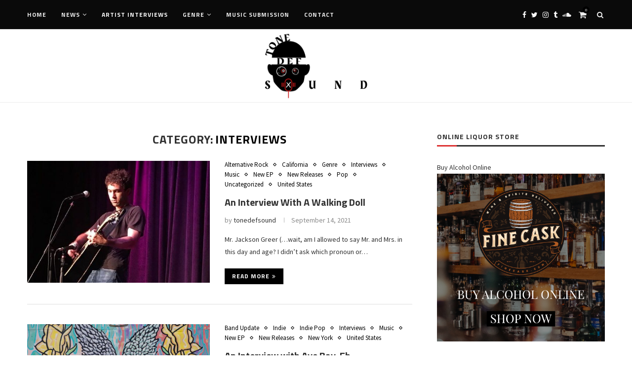

--- FILE ---
content_type: text/html; charset=UTF-8
request_url: https://tonedefsound.com/category/interviews/
body_size: 31008
content:
<!DOCTYPE html>
<html lang="en-US">
<head>
	<meta charset="UTF-8">
	<meta http-equiv="X-UA-Compatible" content="IE=edge">
	<meta name="viewport" content="width=device-width, initial-scale=1">
	<link rel="profile" href="http://gmpg.org/xfn/11" />
		<link rel="alternate" type="application/rss+xml" title="Tone Def Sound RSS Feed" href="https://tonedefsound.com/feed/" />
	<link rel="alternate" type="application/atom+xml" title="Tone Def Sound Atom Feed" href="https://tonedefsound.com/feed/atom/" />
	<link rel="pingback" href="https://tonedefsound.com/xmlrpc.php" />
	<!--[if lt IE 9]>
	<script src="https://tonedefsound.com/wp-content/themes/soledad/js/html5.js"></script>
	<![endif]-->
	<meta name='robots' content='index, follow, max-image-preview:large, max-snippet:-1, max-video-preview:-1' />
	<style>img:is([sizes="auto" i], [sizes^="auto," i]) { contain-intrinsic-size: 3000px 1500px }</style>
	
	<!-- This site is optimized with the Yoast SEO plugin v19.6 - https://yoast.com/wordpress/plugins/seo/ -->
	<title>Interviews Music News - Tone Def Sound</title>
	<link rel="canonical" href="https://tonedefsound.com/category/interviews/" />
	<link rel="next" href="https://tonedefsound.com/category/interviews/page/2/" />
	<meta property="og:locale" content="en_US" />
	<meta property="og:type" content="article" />
	<meta property="og:title" content="Interviews Music News - Tone Def Sound" />
	<meta property="og:url" content="https://tonedefsound.com/category/interviews/" />
	<meta property="og:site_name" content="Tone Def Sound" />
	<meta name="twitter:card" content="summary_large_image" />
	<meta name="twitter:site" content="@tonedefsound" />
	<script type="application/ld+json" class="yoast-schema-graph">{"@context":"https://schema.org","@graph":[{"@type":"CollectionPage","@id":"https://tonedefsound.com/category/interviews/","url":"https://tonedefsound.com/category/interviews/","name":"Interviews Music News - Tone Def Sound","isPartOf":{"@id":"https://tonedefsound.com/#website"},"primaryImageOfPage":{"@id":"https://tonedefsound.com/category/interviews/#primaryimage"},"image":{"@id":"https://tonedefsound.com/category/interviews/#primaryimage"},"thumbnailUrl":"https://tonedefsound.com/wp-content/uploads/2021/09/jackson_greer_action_shot.jpeg","breadcrumb":{"@id":"https://tonedefsound.com/category/interviews/#breadcrumb"},"inLanguage":"en-US"},{"@type":"ImageObject","inLanguage":"en-US","@id":"https://tonedefsound.com/category/interviews/#primaryimage","url":"https://tonedefsound.com/wp-content/uploads/2021/09/jackson_greer_action_shot.jpeg","contentUrl":"https://tonedefsound.com/wp-content/uploads/2021/09/jackson_greer_action_shot.jpeg","width":600,"height":338},{"@type":"BreadcrumbList","@id":"https://tonedefsound.com/category/interviews/#breadcrumb","itemListElement":[{"@type":"ListItem","position":1,"name":"Home","item":"https://tonedefsound.com/"},{"@type":"ListItem","position":2,"name":"Interviews"}]},{"@type":"WebSite","@id":"https://tonedefsound.com/#website","url":"https://tonedefsound.com/","name":"Tone Def Sound","description":"","publisher":{"@id":"https://tonedefsound.com/#organization"},"potentialAction":[{"@type":"SearchAction","target":{"@type":"EntryPoint","urlTemplate":"https://tonedefsound.com/?s={search_term_string}"},"query-input":"required name=search_term_string"}],"inLanguage":"en-US"},{"@type":"Organization","@id":"https://tonedefsound.com/#organization","name":"Tone Def Sound","url":"https://tonedefsound.com/","sameAs":["https://instagram.com/tonedefsound","https://www.facebook.com/tonedefsound/","https://twitter.com/tonedefsound"],"logo":{"@type":"ImageObject","inLanguage":"en-US","@id":"https://tonedefsound.com/#/schema/logo/image/","url":"https://tonedefsound.com/wp-content/uploads/2020/06/Tone-Def-Sound.png","contentUrl":"https://tonedefsound.com/wp-content/uploads/2020/06/Tone-Def-Sound.png","width":2338,"height":406,"caption":"Tone Def Sound"},"image":{"@id":"https://tonedefsound.com/#/schema/logo/image/"}}]}</script>
	<!-- / Yoast SEO plugin. -->


<link rel='dns-prefetch' href='//fonts.googleapis.com' />
<link rel="alternate" type="application/rss+xml" title="Tone Def Sound &raquo; Feed" href="https://tonedefsound.com/feed/" />
<link rel="alternate" type="application/rss+xml" title="Tone Def Sound &raquo; Comments Feed" href="https://tonedefsound.com/comments/feed/" />
<link rel="alternate" type="application/rss+xml" title="Tone Def Sound &raquo; Interviews Category Feed" href="https://tonedefsound.com/category/interviews/feed/" />
<script type="text/javascript">
/* <![CDATA[ */
window._wpemojiSettings = {"baseUrl":"https:\/\/s.w.org\/images\/core\/emoji\/16.0.1\/72x72\/","ext":".png","svgUrl":"https:\/\/s.w.org\/images\/core\/emoji\/16.0.1\/svg\/","svgExt":".svg","source":{"concatemoji":"https:\/\/tonedefsound.com\/wp-includes\/js\/wp-emoji-release.min.js?ver=6.8.3"}};
/*! This file is auto-generated */
!function(s,n){var o,i,e;function c(e){try{var t={supportTests:e,timestamp:(new Date).valueOf()};sessionStorage.setItem(o,JSON.stringify(t))}catch(e){}}function p(e,t,n){e.clearRect(0,0,e.canvas.width,e.canvas.height),e.fillText(t,0,0);var t=new Uint32Array(e.getImageData(0,0,e.canvas.width,e.canvas.height).data),a=(e.clearRect(0,0,e.canvas.width,e.canvas.height),e.fillText(n,0,0),new Uint32Array(e.getImageData(0,0,e.canvas.width,e.canvas.height).data));return t.every(function(e,t){return e===a[t]})}function u(e,t){e.clearRect(0,0,e.canvas.width,e.canvas.height),e.fillText(t,0,0);for(var n=e.getImageData(16,16,1,1),a=0;a<n.data.length;a++)if(0!==n.data[a])return!1;return!0}function f(e,t,n,a){switch(t){case"flag":return n(e,"\ud83c\udff3\ufe0f\u200d\u26a7\ufe0f","\ud83c\udff3\ufe0f\u200b\u26a7\ufe0f")?!1:!n(e,"\ud83c\udde8\ud83c\uddf6","\ud83c\udde8\u200b\ud83c\uddf6")&&!n(e,"\ud83c\udff4\udb40\udc67\udb40\udc62\udb40\udc65\udb40\udc6e\udb40\udc67\udb40\udc7f","\ud83c\udff4\u200b\udb40\udc67\u200b\udb40\udc62\u200b\udb40\udc65\u200b\udb40\udc6e\u200b\udb40\udc67\u200b\udb40\udc7f");case"emoji":return!a(e,"\ud83e\udedf")}return!1}function g(e,t,n,a){var r="undefined"!=typeof WorkerGlobalScope&&self instanceof WorkerGlobalScope?new OffscreenCanvas(300,150):s.createElement("canvas"),o=r.getContext("2d",{willReadFrequently:!0}),i=(o.textBaseline="top",o.font="600 32px Arial",{});return e.forEach(function(e){i[e]=t(o,e,n,a)}),i}function t(e){var t=s.createElement("script");t.src=e,t.defer=!0,s.head.appendChild(t)}"undefined"!=typeof Promise&&(o="wpEmojiSettingsSupports",i=["flag","emoji"],n.supports={everything:!0,everythingExceptFlag:!0},e=new Promise(function(e){s.addEventListener("DOMContentLoaded",e,{once:!0})}),new Promise(function(t){var n=function(){try{var e=JSON.parse(sessionStorage.getItem(o));if("object"==typeof e&&"number"==typeof e.timestamp&&(new Date).valueOf()<e.timestamp+604800&&"object"==typeof e.supportTests)return e.supportTests}catch(e){}return null}();if(!n){if("undefined"!=typeof Worker&&"undefined"!=typeof OffscreenCanvas&&"undefined"!=typeof URL&&URL.createObjectURL&&"undefined"!=typeof Blob)try{var e="postMessage("+g.toString()+"("+[JSON.stringify(i),f.toString(),p.toString(),u.toString()].join(",")+"));",a=new Blob([e],{type:"text/javascript"}),r=new Worker(URL.createObjectURL(a),{name:"wpTestEmojiSupports"});return void(r.onmessage=function(e){c(n=e.data),r.terminate(),t(n)})}catch(e){}c(n=g(i,f,p,u))}t(n)}).then(function(e){for(var t in e)n.supports[t]=e[t],n.supports.everything=n.supports.everything&&n.supports[t],"flag"!==t&&(n.supports.everythingExceptFlag=n.supports.everythingExceptFlag&&n.supports[t]);n.supports.everythingExceptFlag=n.supports.everythingExceptFlag&&!n.supports.flag,n.DOMReady=!1,n.readyCallback=function(){n.DOMReady=!0}}).then(function(){return e}).then(function(){var e;n.supports.everything||(n.readyCallback(),(e=n.source||{}).concatemoji?t(e.concatemoji):e.wpemoji&&e.twemoji&&(t(e.twemoji),t(e.wpemoji)))}))}((window,document),window._wpemojiSettings);
/* ]]> */
</script>
<link rel='stylesheet' id='atomic-blocks-fontawesome-css' href='https://tonedefsound.com/wp-content/plugins/atomic-blocks/dist/assets/fontawesome/css/all.min.css?ver=1661360880' type='text/css' media='all' />
<style id='wp-emoji-styles-inline-css' type='text/css'>

	img.wp-smiley, img.emoji {
		display: inline !important;
		border: none !important;
		box-shadow: none !important;
		height: 1em !important;
		width: 1em !important;
		margin: 0 0.07em !important;
		vertical-align: -0.1em !important;
		background: none !important;
		padding: 0 !important;
	}
</style>
<link rel='stylesheet' id='wp-block-library-css' href='https://tonedefsound.com/wp-includes/css/dist/block-library/style.min.css?ver=6.8.3' type='text/css' media='all' />
<style id='wp-block-library-theme-inline-css' type='text/css'>
.wp-block-audio :where(figcaption){color:#555;font-size:13px;text-align:center}.is-dark-theme .wp-block-audio :where(figcaption){color:#ffffffa6}.wp-block-audio{margin:0 0 1em}.wp-block-code{border:1px solid #ccc;border-radius:4px;font-family:Menlo,Consolas,monaco,monospace;padding:.8em 1em}.wp-block-embed :where(figcaption){color:#555;font-size:13px;text-align:center}.is-dark-theme .wp-block-embed :where(figcaption){color:#ffffffa6}.wp-block-embed{margin:0 0 1em}.blocks-gallery-caption{color:#555;font-size:13px;text-align:center}.is-dark-theme .blocks-gallery-caption{color:#ffffffa6}:root :where(.wp-block-image figcaption){color:#555;font-size:13px;text-align:center}.is-dark-theme :root :where(.wp-block-image figcaption){color:#ffffffa6}.wp-block-image{margin:0 0 1em}.wp-block-pullquote{border-bottom:4px solid;border-top:4px solid;color:currentColor;margin-bottom:1.75em}.wp-block-pullquote cite,.wp-block-pullquote footer,.wp-block-pullquote__citation{color:currentColor;font-size:.8125em;font-style:normal;text-transform:uppercase}.wp-block-quote{border-left:.25em solid;margin:0 0 1.75em;padding-left:1em}.wp-block-quote cite,.wp-block-quote footer{color:currentColor;font-size:.8125em;font-style:normal;position:relative}.wp-block-quote:where(.has-text-align-right){border-left:none;border-right:.25em solid;padding-left:0;padding-right:1em}.wp-block-quote:where(.has-text-align-center){border:none;padding-left:0}.wp-block-quote.is-large,.wp-block-quote.is-style-large,.wp-block-quote:where(.is-style-plain){border:none}.wp-block-search .wp-block-search__label{font-weight:700}.wp-block-search__button{border:1px solid #ccc;padding:.375em .625em}:where(.wp-block-group.has-background){padding:1.25em 2.375em}.wp-block-separator.has-css-opacity{opacity:.4}.wp-block-separator{border:none;border-bottom:2px solid;margin-left:auto;margin-right:auto}.wp-block-separator.has-alpha-channel-opacity{opacity:1}.wp-block-separator:not(.is-style-wide):not(.is-style-dots){width:100px}.wp-block-separator.has-background:not(.is-style-dots){border-bottom:none;height:1px}.wp-block-separator.has-background:not(.is-style-wide):not(.is-style-dots){height:2px}.wp-block-table{margin:0 0 1em}.wp-block-table td,.wp-block-table th{word-break:normal}.wp-block-table :where(figcaption){color:#555;font-size:13px;text-align:center}.is-dark-theme .wp-block-table :where(figcaption){color:#ffffffa6}.wp-block-video :where(figcaption){color:#555;font-size:13px;text-align:center}.is-dark-theme .wp-block-video :where(figcaption){color:#ffffffa6}.wp-block-video{margin:0 0 1em}:root :where(.wp-block-template-part.has-background){margin-bottom:0;margin-top:0;padding:1.25em 2.375em}
</style>
<style id='classic-theme-styles-inline-css' type='text/css'>
/*! This file is auto-generated */
.wp-block-button__link{color:#fff;background-color:#32373c;border-radius:9999px;box-shadow:none;text-decoration:none;padding:calc(.667em + 2px) calc(1.333em + 2px);font-size:1.125em}.wp-block-file__button{background:#32373c;color:#fff;text-decoration:none}
</style>
<link rel='stylesheet' id='atomic-blocks-style-css-css' href='https://tonedefsound.com/wp-content/plugins/atomic-blocks/dist/blocks.style.build.css?ver=1661360880' type='text/css' media='all' />
<link rel='stylesheet' id='wc-blocks-vendors-style-css' href='https://tonedefsound.com/wp-content/plugins/woocommerce/packages/woocommerce-blocks/build/wc-blocks-vendors-style.css?ver=8.0.0' type='text/css' media='all' />
<link rel='stylesheet' id='wc-blocks-style-css' href='https://tonedefsound.com/wp-content/plugins/woocommerce/packages/woocommerce-blocks/build/wc-blocks-style.css?ver=8.0.0' type='text/css' media='all' />
<style id='global-styles-inline-css' type='text/css'>
:root{--wp--preset--aspect-ratio--square: 1;--wp--preset--aspect-ratio--4-3: 4/3;--wp--preset--aspect-ratio--3-4: 3/4;--wp--preset--aspect-ratio--3-2: 3/2;--wp--preset--aspect-ratio--2-3: 2/3;--wp--preset--aspect-ratio--16-9: 16/9;--wp--preset--aspect-ratio--9-16: 9/16;--wp--preset--color--black: #000000;--wp--preset--color--cyan-bluish-gray: #abb8c3;--wp--preset--color--white: #ffffff;--wp--preset--color--pale-pink: #f78da7;--wp--preset--color--vivid-red: #cf2e2e;--wp--preset--color--luminous-vivid-orange: #ff6900;--wp--preset--color--luminous-vivid-amber: #fcb900;--wp--preset--color--light-green-cyan: #7bdcb5;--wp--preset--color--vivid-green-cyan: #00d084;--wp--preset--color--pale-cyan-blue: #8ed1fc;--wp--preset--color--vivid-cyan-blue: #0693e3;--wp--preset--color--vivid-purple: #9b51e0;--wp--preset--gradient--vivid-cyan-blue-to-vivid-purple: linear-gradient(135deg,rgba(6,147,227,1) 0%,rgb(155,81,224) 100%);--wp--preset--gradient--light-green-cyan-to-vivid-green-cyan: linear-gradient(135deg,rgb(122,220,180) 0%,rgb(0,208,130) 100%);--wp--preset--gradient--luminous-vivid-amber-to-luminous-vivid-orange: linear-gradient(135deg,rgba(252,185,0,1) 0%,rgba(255,105,0,1) 100%);--wp--preset--gradient--luminous-vivid-orange-to-vivid-red: linear-gradient(135deg,rgba(255,105,0,1) 0%,rgb(207,46,46) 100%);--wp--preset--gradient--very-light-gray-to-cyan-bluish-gray: linear-gradient(135deg,rgb(238,238,238) 0%,rgb(169,184,195) 100%);--wp--preset--gradient--cool-to-warm-spectrum: linear-gradient(135deg,rgb(74,234,220) 0%,rgb(151,120,209) 20%,rgb(207,42,186) 40%,rgb(238,44,130) 60%,rgb(251,105,98) 80%,rgb(254,248,76) 100%);--wp--preset--gradient--blush-light-purple: linear-gradient(135deg,rgb(255,206,236) 0%,rgb(152,150,240) 100%);--wp--preset--gradient--blush-bordeaux: linear-gradient(135deg,rgb(254,205,165) 0%,rgb(254,45,45) 50%,rgb(107,0,62) 100%);--wp--preset--gradient--luminous-dusk: linear-gradient(135deg,rgb(255,203,112) 0%,rgb(199,81,192) 50%,rgb(65,88,208) 100%);--wp--preset--gradient--pale-ocean: linear-gradient(135deg,rgb(255,245,203) 0%,rgb(182,227,212) 50%,rgb(51,167,181) 100%);--wp--preset--gradient--electric-grass: linear-gradient(135deg,rgb(202,248,128) 0%,rgb(113,206,126) 100%);--wp--preset--gradient--midnight: linear-gradient(135deg,rgb(2,3,129) 0%,rgb(40,116,252) 100%);--wp--preset--font-size--small: 12px;--wp--preset--font-size--medium: 20px;--wp--preset--font-size--large: 32px;--wp--preset--font-size--x-large: 42px;--wp--preset--font-size--normal: 14px;--wp--preset--font-size--huge: 42px;--wp--preset--spacing--20: 0.44rem;--wp--preset--spacing--30: 0.67rem;--wp--preset--spacing--40: 1rem;--wp--preset--spacing--50: 1.5rem;--wp--preset--spacing--60: 2.25rem;--wp--preset--spacing--70: 3.38rem;--wp--preset--spacing--80: 5.06rem;--wp--preset--shadow--natural: 6px 6px 9px rgba(0, 0, 0, 0.2);--wp--preset--shadow--deep: 12px 12px 50px rgba(0, 0, 0, 0.4);--wp--preset--shadow--sharp: 6px 6px 0px rgba(0, 0, 0, 0.2);--wp--preset--shadow--outlined: 6px 6px 0px -3px rgba(255, 255, 255, 1), 6px 6px rgba(0, 0, 0, 1);--wp--preset--shadow--crisp: 6px 6px 0px rgba(0, 0, 0, 1);}:where(.is-layout-flex){gap: 0.5em;}:where(.is-layout-grid){gap: 0.5em;}body .is-layout-flex{display: flex;}.is-layout-flex{flex-wrap: wrap;align-items: center;}.is-layout-flex > :is(*, div){margin: 0;}body .is-layout-grid{display: grid;}.is-layout-grid > :is(*, div){margin: 0;}:where(.wp-block-columns.is-layout-flex){gap: 2em;}:where(.wp-block-columns.is-layout-grid){gap: 2em;}:where(.wp-block-post-template.is-layout-flex){gap: 1.25em;}:where(.wp-block-post-template.is-layout-grid){gap: 1.25em;}.has-black-color{color: var(--wp--preset--color--black) !important;}.has-cyan-bluish-gray-color{color: var(--wp--preset--color--cyan-bluish-gray) !important;}.has-white-color{color: var(--wp--preset--color--white) !important;}.has-pale-pink-color{color: var(--wp--preset--color--pale-pink) !important;}.has-vivid-red-color{color: var(--wp--preset--color--vivid-red) !important;}.has-luminous-vivid-orange-color{color: var(--wp--preset--color--luminous-vivid-orange) !important;}.has-luminous-vivid-amber-color{color: var(--wp--preset--color--luminous-vivid-amber) !important;}.has-light-green-cyan-color{color: var(--wp--preset--color--light-green-cyan) !important;}.has-vivid-green-cyan-color{color: var(--wp--preset--color--vivid-green-cyan) !important;}.has-pale-cyan-blue-color{color: var(--wp--preset--color--pale-cyan-blue) !important;}.has-vivid-cyan-blue-color{color: var(--wp--preset--color--vivid-cyan-blue) !important;}.has-vivid-purple-color{color: var(--wp--preset--color--vivid-purple) !important;}.has-black-background-color{background-color: var(--wp--preset--color--black) !important;}.has-cyan-bluish-gray-background-color{background-color: var(--wp--preset--color--cyan-bluish-gray) !important;}.has-white-background-color{background-color: var(--wp--preset--color--white) !important;}.has-pale-pink-background-color{background-color: var(--wp--preset--color--pale-pink) !important;}.has-vivid-red-background-color{background-color: var(--wp--preset--color--vivid-red) !important;}.has-luminous-vivid-orange-background-color{background-color: var(--wp--preset--color--luminous-vivid-orange) !important;}.has-luminous-vivid-amber-background-color{background-color: var(--wp--preset--color--luminous-vivid-amber) !important;}.has-light-green-cyan-background-color{background-color: var(--wp--preset--color--light-green-cyan) !important;}.has-vivid-green-cyan-background-color{background-color: var(--wp--preset--color--vivid-green-cyan) !important;}.has-pale-cyan-blue-background-color{background-color: var(--wp--preset--color--pale-cyan-blue) !important;}.has-vivid-cyan-blue-background-color{background-color: var(--wp--preset--color--vivid-cyan-blue) !important;}.has-vivid-purple-background-color{background-color: var(--wp--preset--color--vivid-purple) !important;}.has-black-border-color{border-color: var(--wp--preset--color--black) !important;}.has-cyan-bluish-gray-border-color{border-color: var(--wp--preset--color--cyan-bluish-gray) !important;}.has-white-border-color{border-color: var(--wp--preset--color--white) !important;}.has-pale-pink-border-color{border-color: var(--wp--preset--color--pale-pink) !important;}.has-vivid-red-border-color{border-color: var(--wp--preset--color--vivid-red) !important;}.has-luminous-vivid-orange-border-color{border-color: var(--wp--preset--color--luminous-vivid-orange) !important;}.has-luminous-vivid-amber-border-color{border-color: var(--wp--preset--color--luminous-vivid-amber) !important;}.has-light-green-cyan-border-color{border-color: var(--wp--preset--color--light-green-cyan) !important;}.has-vivid-green-cyan-border-color{border-color: var(--wp--preset--color--vivid-green-cyan) !important;}.has-pale-cyan-blue-border-color{border-color: var(--wp--preset--color--pale-cyan-blue) !important;}.has-vivid-cyan-blue-border-color{border-color: var(--wp--preset--color--vivid-cyan-blue) !important;}.has-vivid-purple-border-color{border-color: var(--wp--preset--color--vivid-purple) !important;}.has-vivid-cyan-blue-to-vivid-purple-gradient-background{background: var(--wp--preset--gradient--vivid-cyan-blue-to-vivid-purple) !important;}.has-light-green-cyan-to-vivid-green-cyan-gradient-background{background: var(--wp--preset--gradient--light-green-cyan-to-vivid-green-cyan) !important;}.has-luminous-vivid-amber-to-luminous-vivid-orange-gradient-background{background: var(--wp--preset--gradient--luminous-vivid-amber-to-luminous-vivid-orange) !important;}.has-luminous-vivid-orange-to-vivid-red-gradient-background{background: var(--wp--preset--gradient--luminous-vivid-orange-to-vivid-red) !important;}.has-very-light-gray-to-cyan-bluish-gray-gradient-background{background: var(--wp--preset--gradient--very-light-gray-to-cyan-bluish-gray) !important;}.has-cool-to-warm-spectrum-gradient-background{background: var(--wp--preset--gradient--cool-to-warm-spectrum) !important;}.has-blush-light-purple-gradient-background{background: var(--wp--preset--gradient--blush-light-purple) !important;}.has-blush-bordeaux-gradient-background{background: var(--wp--preset--gradient--blush-bordeaux) !important;}.has-luminous-dusk-gradient-background{background: var(--wp--preset--gradient--luminous-dusk) !important;}.has-pale-ocean-gradient-background{background: var(--wp--preset--gradient--pale-ocean) !important;}.has-electric-grass-gradient-background{background: var(--wp--preset--gradient--electric-grass) !important;}.has-midnight-gradient-background{background: var(--wp--preset--gradient--midnight) !important;}.has-small-font-size{font-size: var(--wp--preset--font-size--small) !important;}.has-medium-font-size{font-size: var(--wp--preset--font-size--medium) !important;}.has-large-font-size{font-size: var(--wp--preset--font-size--large) !important;}.has-x-large-font-size{font-size: var(--wp--preset--font-size--x-large) !important;}
:where(.wp-block-post-template.is-layout-flex){gap: 1.25em;}:where(.wp-block-post-template.is-layout-grid){gap: 1.25em;}
:where(.wp-block-columns.is-layout-flex){gap: 2em;}:where(.wp-block-columns.is-layout-grid){gap: 2em;}
:root :where(.wp-block-pullquote){font-size: 1.5em;line-height: 1.6;}
</style>
<link rel='stylesheet' id='contact-form-7-css' href='https://tonedefsound.com/wp-content/plugins/contact-form-7/includes/css/styles.css?ver=5.6.2' type='text/css' media='all' />
<link rel='stylesheet' id='penci-oswald-css' href='//fonts.googleapis.com/css?family=Oswald%3A400&#038;ver=6.8.3' type='text/css' media='all' />
<link rel='stylesheet' id='woocommerce-layout-css' href='https://tonedefsound.com/wp-content/plugins/woocommerce/assets/css/woocommerce-layout.css?ver=6.8.2' type='text/css' media='all' />
<style id='woocommerce-layout-inline-css' type='text/css'>

	.infinite-scroll .woocommerce-pagination {
		display: none;
	}
</style>
<link rel='stylesheet' id='woocommerce-smallscreen-css' href='https://tonedefsound.com/wp-content/plugins/woocommerce/assets/css/woocommerce-smallscreen.css?ver=6.8.2' type='text/css' media='only screen and (max-width: 768px)' />
<link rel='stylesheet' id='woocommerce-general-css' href='https://tonedefsound.com/wp-content/plugins/woocommerce/assets/css/woocommerce.css?ver=6.8.2' type='text/css' media='all' />
<style id='woocommerce-inline-inline-css' type='text/css'>
.woocommerce form .form-row .required { visibility: visible; }
</style>
<link rel='stylesheet' id='penci-fonts-css' href='//fonts.googleapis.com/css?family=Raleway%3A300%2C300italic%2C400%2C400italic%2C500%2C500italic%2C700%2C700italic%2C800%2C800italic%7CPT+Serif%3A300%2C300italic%2C400%2C400italic%2C500%2C500italic%2C700%2C700italic%2C800%2C800italic%7CPlayfair+Display+SC%3A300%2C300italic%2C400%2C400italic%2C500%2C500italic%2C700%2C700italic%2C800%2C800italic%7CMontserrat%3A300%2C300italic%2C400%2C400italic%2C500%2C500italic%2C700%2C700italic%2C800%2C800italic%7CTitillium+Web%3A300%2C300italic%2C400%2C400italic%2C500%2C500italic%2C700%2C700italic%2C800%2C800italic%7CSource+Sans+Pro%3A300%2C300italic%2C400%2C400italic%2C500%2C500italic%2C700%2C700italic%2C800%2C800italic%26subset%3Dlatin%2Ccyrillic%2Ccyrillic-ext%2Cgreek%2Cgreek-ext%2Clatin-ext&#038;ver=1.0' type='text/css' media='all' />
<link rel='stylesheet' id='penci_style-css' href='https://tonedefsound.com/wp-content/themes/soledad/style.css?ver=7.3.2' type='text/css' media='all' />
<style id='themecomplete-extra-css-inline-css' type='text/css'>
dl.tm-extra-product-options-totals.tm-custom-price-totals {
    display: none;
}
</style>
<script type="text/javascript" src="https://tonedefsound.com/wp-includes/js/jquery/jquery.min.js?ver=3.7.1" id="jquery-core-js"></script>
<script type="text/javascript" src="https://tonedefsound.com/wp-includes/js/jquery/jquery-migrate.min.js?ver=3.4.1" id="jquery-migrate-js"></script>
<script type="text/javascript" id="cf7pp-redirect_method-js-extra">
/* <![CDATA[ */
var ajax_object_cf7pp = {"ajax_url":"https:\/\/tonedefsound.com\/wp-admin\/admin-ajax.php","forms":"[\"1840|paypal\"]","path_paypal":"https:\/\/tonedefsound.com\/?cf7pp_paypal_redirect=","path_stripe":"https:\/\/tonedefsound.com\/?cf7pp_stripe_redirect=","method":"1"};
/* ]]> */
</script>
<script type="text/javascript" src="https://tonedefsound.com/wp-content/plugins/contact-form-7-paypal-add-on/assets/js/redirect_method.js?ver=1.9.3" id="cf7pp-redirect_method-js"></script>
<link rel="https://api.w.org/" href="https://tonedefsound.com/wp-json/" /><link rel="alternate" title="JSON" type="application/json" href="https://tonedefsound.com/wp-json/wp/v2/categories/41" /><link rel="EditURI" type="application/rsd+xml" title="RSD" href="https://tonedefsound.com/xmlrpc.php?rsd" />
	<style type="text/css">
																													</style>
	<style type="text/css">
																											</style>
<script>var portfolioDataJs = portfolioDataJs || [];</script><style type="text/css">		#main .bbp-login-form .bbp-submit-wrapper button[type="submit"],
		h1, h2, h3, h4, h5, h6, h2.penci-heading-video, #navigation .menu li a, .penci-photo-2-effect figcaption h2, .headline-title, a.penci-topbar-post-title, #sidebar-nav .menu li a, .penci-slider .pencislider-container .pencislider-content .pencislider-title, .penci-slider
		.pencislider-container .pencislider-content .pencislider-button,
		.author-quote span, .penci-more-link a.more-link, .penci-post-share-box .dt-share, .post-share a .dt-share, .author-content h5, .post-pagination h5, .post-box-title, .penci-countdown .countdown-amount, .penci-countdown .countdown-period, .penci-pagination a, .penci-pagination .disable-url, ul.footer-socials li a span,
		.penci-button,.widget input[type="submit"],.penci-user-logged-in .penci-user-action-links a, .widget button[type="submit"], .penci-sidebar-content .widget-title, #respond h3.comment-reply-title span, .widget-social.show-text a span, .footer-widget-wrapper .widget .widget-title,.penci-user-logged-in .penci-user-action-links a,
		.container.penci-breadcrumb span, .container.penci-breadcrumb span a, .penci-container-inside.penci-breadcrumb span, .penci-container-inside.penci-breadcrumb span a, .container.penci-breadcrumb span, .container.penci-breadcrumb span a, .error-404 .go-back-home a, .post-entry .penci-portfolio-filter ul li a, .penci-portfolio-filter ul li a, .portfolio-overlay-content .portfolio-short .portfolio-title a, .home-featured-cat-content .magcat-detail h3 a, .post-entry blockquote cite,
		.post-entry blockquote .author, .tags-share-box.hide-tags.page-share .share-title, .widget ul.side-newsfeed li .side-item .side-item-text h4 a, .thecomment .comment-text span.author, .thecomment .comment-text span.author a, .post-comments span.reply a, #respond h3, #respond label, .wpcf7 label, #respond #submit,
		div.wpforms-container .wpforms-form.wpforms-form .wpforms-field-label,div.wpforms-container .wpforms-form.wpforms-form input[type=submit], div.wpforms-container .wpforms-form.wpforms-form button[type=submit], div.wpforms-container .wpforms-form.wpforms-form .wpforms-page-button,
		.wpcf7 input[type="submit"], .widget_wysija input[type="submit"], .archive-box span,
		.archive-box h1, .gallery .gallery-caption, .contact-form input[type=submit], ul.penci-topbar-menu > li a, div.penci-topbar-menu > ul > li a, .featured-style-29 .penci-featured-slider-button a, .pencislider-container .pencislider-content .pencislider-title, .pencislider-container
		.pencislider-content .pencislider-button, ul.homepage-featured-boxes .penci-fea-in.boxes-style-3 h4 span span, .pencislider-container .pencislider-content .pencislider-button, .woocommerce div.product .woocommerce-tabs .panel #respond .comment-reply-title, .penci-recipe-index-wrap .penci-index-more-link a, .penci-menu-hbg .menu li a, #sidebar-nav .menu li a, .penci-readmore-btn.penci-btn-make-button a,
		.bos_searchbox_widget_class #flexi_searchbox h1, .bos_searchbox_widget_class #flexi_searchbox h2, .bos_searchbox_widget_class #flexi_searchbox h3, .bos_searchbox_widget_class #flexi_searchbox h4,
		.bos_searchbox_widget_class #flexi_searchbox #b_searchboxInc .b_submitButton_wrapper .b_submitButton:hover, .bos_searchbox_widget_class #flexi_searchbox #b_searchboxInc .b_submitButton_wrapper .b_submitButton,
		.penci-featured-cat-seemore.penci-btn-make-button a, .penci-menu-hbg-inner .penci-hbg_sitetitle { font-family: 'Titillium Web', sans-serif; font-weight: normal; }
		.featured-style-29 .penci-featured-slider-button a, #bbpress-forums #bbp-search-form .button{ font-weight: bold; }
					#main #bbpress-forums .bbp-login-form fieldset.bbp-form select, #main #bbpress-forums .bbp-login-form .bbp-form input[type="password"], #main #bbpress-forums .bbp-login-form .bbp-form input[type="text"],
		body, textarea, #respond textarea, .widget input[type="text"], .widget input[type="email"], .widget input[type="date"], .widget input[type="number"], .wpcf7 textarea, .mc4wp-form input, #respond input,
		div.wpforms-container .wpforms-form.wpforms-form input[type=date], div.wpforms-container .wpforms-form.wpforms-form input[type=datetime], div.wpforms-container .wpforms-form.wpforms-form input[type=datetime-local], div.wpforms-container .wpforms-form.wpforms-form input[type=email], div.wpforms-container .wpforms-form.wpforms-form input[type=month], div.wpforms-container .wpforms-form.wpforms-form input[type=number], div.wpforms-container .wpforms-form.wpforms-form input[type=password], div.wpforms-container .wpforms-form.wpforms-form input[type=range], div.wpforms-container .wpforms-form.wpforms-form input[type=search], div.wpforms-container .wpforms-form.wpforms-form input[type=tel], div.wpforms-container .wpforms-form.wpforms-form input[type=text], div.wpforms-container .wpforms-form.wpforms-form input[type=time], div.wpforms-container .wpforms-form.wpforms-form input[type=url], div.wpforms-container .wpforms-form.wpforms-form input[type=week], div.wpforms-container .wpforms-form.wpforms-form select, div.wpforms-container .wpforms-form.wpforms-form textarea,
		.wpcf7 input, #searchform input.search-input, ul.homepage-featured-boxes .penci-fea-in
		h4, .widget.widget_categories ul li span.category-item-count, .about-widget .about-me-heading, .widget ul.side-newsfeed li .side-item .side-item-text .side-item-meta { font-family: 'Source Sans Pro', sans-serif; }
		p { line-height: 1.8; }
					.penci-hide-tagupdated{ display: none !important; }
							h1, h2, h3, h4, h5, h6, #sidebar-nav .menu li a, #navigation .menu li a, a.penci-topbar-post-title, .penci-slider .pencislider-container .pencislider-content .pencislider-title, .penci-slider .pencislider-container .pencislider-content .pencislider-button,
		.headline-title, .author-quote span, .penci-more-link a.more-link, .author-content h5, .post-pagination h5, .post-box-title, .penci-countdown .countdown-amount, .penci-countdown .countdown-period, .penci-pagination a, .penci-pagination .disable-url, ul.footer-socials li a span,
		.penci-sidebar-content .widget-title, #respond h3.comment-reply-title span, .widget-social.show-text a span, .footer-widget-wrapper .widget .widget-title, .error-404 .go-back-home a, .home-featured-cat-content .magcat-detail h3 a, .post-entry blockquote cite, .pencislider-container .pencislider-content .pencislider-title, .pencislider-container
		.pencislider-content .pencislider-button, .post-entry blockquote .author, .tags-share-box.hide-tags.page-share .share-title, .widget ul.side-newsfeed li .side-item .side-item-text h4 a, .thecomment .comment-text span.author, .thecomment .comment-text span.author a, #respond h3, #respond label, .wpcf7 label,
		div.wpforms-container .wpforms-form.wpforms-form .wpforms-field-label,div.wpforms-container .wpforms-form.wpforms-form input[type=submit], div.wpforms-container .wpforms-form.wpforms-form button[type=submit], div.wpforms-container .wpforms-form.wpforms-form .wpforms-page-button,
		#respond #submit, .wpcf7 input[type="submit"], .widget_wysija input[type="submit"], .archive-box span,
		.archive-box h1, .gallery .gallery-caption, .widget input[type="submit"],.penci-button, #main .bbp-login-form .bbp-submit-wrapper button[type="submit"], .widget button[type="submit"], .contact-form input[type=submit], ul.penci-topbar-menu > li a, div.penci-topbar-menu > ul > li a, .penci-recipe-index-wrap .penci-index-more-link a, #bbpress-forums #bbp-search-form .button, .penci-menu-hbg .menu li a, #sidebar-nav .menu li a, .penci-readmore-btn.penci-btn-make-button a, .penci-featured-cat-seemore.penci-btn-make-button a, .penci-menu-hbg-inner .penci-hbg_sitetitle { font-weight: 600; }
						.featured-area .penci-image-holder, .featured-area .penci-slider4-overlay, .featured-area .penci-slide-overlay .overlay-link, .featured-style-29 .featured-slider-overlay, .penci-slider38-overlay{ border-radius: ; -webkit-border-radius: ; }
		.penci-featured-content-right:before{ border-top-right-radius: ; border-bottom-right-radius: ; }
		.penci-flat-overlay .penci-slide-overlay .penci-mag-featured-content:before{ border-bottom-left-radius: ; border-bottom-right-radius: ; }
				.container-single .post-image{ border-radius: ; -webkit-border-radius: ; }
				.penci-mega-thumbnail .penci-image-holder{ border-radius: ; -webkit-border-radius: ; }
										#header .inner-header .container { padding:5px 0; }
	
			#logo a { max-width:230px; }
		@media only screen and (max-width: 960px) and (min-width: 768px){ #logo img{ max-width: 100%; } }
									
			.penci-menuhbg-toggle:hover .lines-button:after, .penci-menuhbg-toggle:hover .penci-lines:before, .penci-menuhbg-toggle:hover .penci-lines:after,.tags-share-box.tags-share-box-s2 .post-share-plike{ background: #000000; }
		a, .post-entry .penci-portfolio-filter ul li a:hover, .penci-portfolio-filter ul li a:hover, .penci-portfolio-filter ul li.active a, .post-entry .penci-portfolio-filter ul li.active a, .penci-countdown .countdown-amount, .archive-box h1, .post-entry a, .container.penci-breadcrumb span a:hover, .post-entry blockquote:before, .post-entry blockquote cite, .post-entry blockquote .author, .wpb_text_column blockquote:before, .wpb_text_column blockquote cite, .wpb_text_column blockquote .author, .penci-pagination a:hover, ul.penci-topbar-menu > li a:hover, div.penci-topbar-menu > ul > li a:hover, .penci-recipe-heading a.penci-recipe-print, .main-nav-social a:hover, .widget-social .remove-circle a:hover i, .penci-recipe-index .cat > a.penci-cat-name, #bbpress-forums li.bbp-body ul.forum li.bbp-forum-info a:hover, #bbpress-forums li.bbp-body ul.topic li.bbp-topic-title a:hover, #bbpress-forums li.bbp-body ul.forum li.bbp-forum-info .bbp-forum-content a, #bbpress-forums li.bbp-body ul.topic p.bbp-topic-meta a, #bbpress-forums .bbp-breadcrumb a:hover, #bbpress-forums .bbp-forum-freshness a:hover, #bbpress-forums .bbp-topic-freshness a:hover, #buddypress ul.item-list li div.item-title a, #buddypress ul.item-list li h4 a, #buddypress .activity-header a:first-child, #buddypress .comment-meta a:first-child, #buddypress .acomment-meta a:first-child, div.bbp-template-notice a:hover, .penci-menu-hbg .menu li a .indicator:hover, .penci-menu-hbg .menu li a:hover, #sidebar-nav .menu li a:hover, .penci-rlt-popup .rltpopup-meta .rltpopup-title:hover{ color: #000000; }
		.penci-home-popular-post ul.slick-dots li button:hover, .penci-home-popular-post ul.slick-dots li.slick-active button, .post-entry blockquote .author span:after, .error-image:after, .error-404 .go-back-home a:after, .penci-header-signup-form, .woocommerce span.onsale, .woocommerce #respond input#submit:hover, .woocommerce a.button:hover, .woocommerce button.button:hover, .woocommerce input.button:hover, .woocommerce nav.woocommerce-pagination ul li span.current, .woocommerce div.product .entry-summary div[itemprop="description"]:before, .woocommerce div.product .entry-summary div[itemprop="description"] blockquote .author span:after, .woocommerce div.product .woocommerce-tabs #tab-description blockquote .author span:after, .woocommerce #respond input#submit.alt:hover, .woocommerce a.button.alt:hover, .woocommerce button.button.alt:hover, .woocommerce input.button.alt:hover, #top-search.shoping-cart-icon > a > span, #penci-demobar .buy-button, #penci-demobar .buy-button:hover, .penci-recipe-heading a.penci-recipe-print:hover, .penci-review-process span, .penci-review-score-total, #navigation.menu-style-2 ul.menu ul:before, #navigation.menu-style-2 .menu ul ul:before, .penci-go-to-top-floating, .post-entry.blockquote-style-2 blockquote:before, #bbpress-forums #bbp-search-form .button, #bbpress-forums #bbp-search-form .button:hover, .wrapper-boxed .bbp-pagination-links span.current, #bbpress-forums #bbp_reply_submit:hover, #bbpress-forums #bbp_topic_submit:hover,#main .bbp-login-form .bbp-submit-wrapper button[type="submit"]:hover, #buddypress .dir-search input[type=submit], #buddypress .groups-members-search input[type=submit], #buddypress button:hover, #buddypress a.button:hover, #buddypress a.button:focus, #buddypress input[type=button]:hover, #buddypress input[type=reset]:hover, #buddypress ul.button-nav li a:hover, #buddypress ul.button-nav li.current a, #buddypress div.generic-button a:hover, #buddypress .comment-reply-link:hover, #buddypress input[type=submit]:hover, #buddypress div.pagination .pagination-links .current, #buddypress div.item-list-tabs ul li.selected a, #buddypress div.item-list-tabs ul li.current a, #buddypress div.item-list-tabs ul li a:hover, #buddypress table.notifications thead tr, #buddypress table.notifications-settings thead tr, #buddypress table.profile-settings thead tr, #buddypress table.profile-fields thead tr, #buddypress table.wp-profile-fields thead tr, #buddypress table.messages-notices thead tr, #buddypress table.forum thead tr, #buddypress input[type=submit] { background-color: #000000; }
		.penci-pagination ul.page-numbers li span.current, #comments_pagination span { color: #fff; background: #000000; border-color: #000000; }
		.footer-instagram h4.footer-instagram-title > span:before, .woocommerce nav.woocommerce-pagination ul li span.current, .penci-pagination.penci-ajax-more a.penci-ajax-more-button:hover, .penci-recipe-heading a.penci-recipe-print:hover, .home-featured-cat-content.style-14 .magcat-padding:before, .wrapper-boxed .bbp-pagination-links span.current, #buddypress .dir-search input[type=submit], #buddypress .groups-members-search input[type=submit], #buddypress button:hover, #buddypress a.button:hover, #buddypress a.button:focus, #buddypress input[type=button]:hover, #buddypress input[type=reset]:hover, #buddypress ul.button-nav li a:hover, #buddypress ul.button-nav li.current a, #buddypress div.generic-button a:hover, #buddypress .comment-reply-link:hover, #buddypress input[type=submit]:hover, #buddypress div.pagination .pagination-links .current, #buddypress input[type=submit], #searchform.penci-hbg-search-form input.search-input:hover, #searchform.penci-hbg-search-form input.search-input:focus { border-color: #000000; }
		.woocommerce .woocommerce-error, .woocommerce .woocommerce-info, .woocommerce .woocommerce-message { border-top-color: #000000; }
		.penci-slider ol.penci-control-nav li a.penci-active, .penci-slider ol.penci-control-nav li a:hover, .penci-related-carousel .owl-dot.active span, .penci-owl-carousel-slider .owl-dot.active span{ border-color: #000000; background-color: #000000; }
		.woocommerce .woocommerce-message:before, .woocommerce form.checkout table.shop_table .order-total .amount, .woocommerce ul.products li.product .price ins, .woocommerce ul.products li.product .price, .woocommerce div.product p.price ins, .woocommerce div.product span.price ins, .woocommerce div.product p.price, .woocommerce div.product .entry-summary div[itemprop="description"] blockquote:before, .woocommerce div.product .woocommerce-tabs #tab-description blockquote:before, .woocommerce div.product .entry-summary div[itemprop="description"] blockquote cite, .woocommerce div.product .entry-summary div[itemprop="description"] blockquote .author, .woocommerce div.product .woocommerce-tabs #tab-description blockquote cite, .woocommerce div.product .woocommerce-tabs #tab-description blockquote .author, .woocommerce div.product .product_meta > span a:hover, .woocommerce div.product .woocommerce-tabs ul.tabs li.active, .woocommerce ul.cart_list li .amount, .woocommerce ul.product_list_widget li .amount, .woocommerce table.shop_table td.product-name a:hover, .woocommerce table.shop_table td.product-price span, .woocommerce table.shop_table td.product-subtotal span, .woocommerce-cart .cart-collaterals .cart_totals table td .amount, .woocommerce .woocommerce-info:before, .woocommerce div.product span.price, .penci-container-inside.penci-breadcrumb span a:hover { color: #000000; }
		.standard-content .penci-more-link.penci-more-link-button a.more-link, .penci-readmore-btn.penci-btn-make-button a, .penci-featured-cat-seemore.penci-btn-make-button a{ background-color: #000000; color: #fff; }
		.penci-vernav-toggle:before{ border-top-color: #000000; color: #fff; }
								.headline-title { background-color: #ec407a; }
								a.penci-topbar-post-title:hover { color: #ec407a; }
														ul.penci-topbar-menu > li a:hover, div.penci-topbar-menu > ul > li a:hover { color: #ec407a; }
						.penci-topbar-social a:hover { color: #ec407a; }
						#header .inner-header { background-color: #ffffff; background-image: none; }
					#navigation, .show-search { background: #0a0a0a; }
		@media only screen and (min-width: 960px){ #navigation.header-11 .container { background: #0a0a0a; }}
								#navigation .menu li a { color:  #ededed; }
				#navigation .menu li a:hover, #navigation .menu li.current-menu-item > a, #navigation .menu > li.current_page_item > a, #navigation .menu li:hover > a, #navigation .menu > li.current-menu-ancestor > a, #navigation .menu > li.current-menu-item > a { color:  #ffffff; }
		#navigation ul.menu > li > a:before, #navigation .menu > ul > li > a:before { background: #ffffff; }
					#navigation .menu .sub-menu, #navigation .menu .children, #navigation ul.menu > li.megamenu > ul.sub-menu { background-color:  #ffffff; }
				#navigation .menu .sub-menu, #navigation .menu .children, #navigation ul.menu ul a, #navigation .menu ul ul a, #navigation.menu-style-2 .menu .sub-menu, #navigation.menu-style-2 .menu .children { border-color:  #d8d8d8; }
		#navigation .penci-megamenu .penci-mega-child-categories a.cat-active { border-top-color: #d8d8d8; border-bottom-color: #d8d8d8; }
		#navigation ul.menu > li.megamenu > ul.sub-menu > li:before, #navigation .penci-megamenu .penci-mega-child-categories:after { background-color: #d8d8d8; }
						#navigation .penci-megamenu .penci-mega-date { color: #828282; }
					#navigation .penci-megamenu .penci-mega-thumbnail .mega-cat-name { color: #000000; }
				#navigation .penci-megamenu .penci-mega-child-categories a.cat-active, #navigation .menu .penci-megamenu .penci-mega-child-categories a:hover, #navigation .menu .penci-megamenu .penci-mega-latest-posts .penci-mega-post a:hover { color: #000000; }
		#navigation .penci-megamenu .penci-mega-thumbnail .mega-cat-name { background: #000000; }
																				#navigation .menu .sub-menu li a:hover, #navigation .menu .sub-menu li.current-menu-item > a, #navigation .sub-menu li:hover > a { color:  #000000; }
				#navigation.menu-style-2 ul.menu ul:before, #navigation.menu-style-2 .menu ul ul:before { background-color: #000000; }
				#top-search > a, #navigation .button-menu-mobile { color: #ededed; }
		.show-search #searchform input.search-input::-webkit-input-placeholder{ color: #ededed; }
		.show-search #searchform input.search-input:-moz-placeholder { color: #ededed; opacity: 1;}
		.show-search #searchform input.search-input::-moz-placeholder {color: #ededed; opacity: 1; }
		.show-search #searchform input.search-input:-ms-input-placeholder { color: #ededed; }
		.show-search #searchform input.search-input{ color: #ededed; }
				.show-search a.close-search { color: #ededed; }
												.penci-header-signup-form { padding-top: px; }
	.penci-header-signup-form { padding-bottom: px; }
			.penci-header-signup-form { background-color: #ec407a; }
											.header-social a i, .main-nav-social a {   color: #ffffff; }
				.header-social a:hover i, .main-nav-social a:hover, .penci-menuhbg-toggle:hover .lines-button:after, .penci-menuhbg-toggle:hover .penci-lines:before, .penci-menuhbg-toggle:hover .penci-lines:after {   color: #ffffff; }
									#sidebar-nav .menu li a:hover, .header-social.sidebar-nav-social a:hover i, #sidebar-nav .menu li a .indicator:hover, #sidebar-nav .menu .sub-menu li a .indicator:hover{ color: #ec407a; }
		#sidebar-nav-logo:before{ background-color: #ec407a; }
							.penci-slide-overlay .overlay-link, .penci-slider38-overlay { opacity: ; }
	.penci-item-mag:hover .penci-slide-overlay .overlay-link, .featured-style-38 .item:hover .penci-slider38-overlay { opacity: ; }
	.penci-featured-content .featured-slider-overlay { opacity: ; }
										.featured-style-29 .featured-slider-overlay { opacity: ; }
												.header-standard h2, .header-standard .post-title, .header-standard h2 a { text-transform: none; letter-spacing: 0; }
					.penci-standard-cat .cat > a.penci-cat-name { color: #000000; }
		.penci-standard-cat .cat:before, .penci-standard-cat .cat:after { background-color: #000000; }
								.standard-content .penci-post-box-meta .penci-post-share-box a:hover, .standard-content .penci-post-box-meta .penci-post-share-box a.liked { color: #000000; }
				.header-standard .post-entry a:hover, .header-standard .author-post span a:hover, .standard-content a, .standard-content .post-entry a, .standard-post-entry a.more-link:hover, .penci-post-box-meta .penci-box-meta a:hover, .standard-content .post-entry blockquote:before, .post-entry blockquote cite, .post-entry blockquote .author, .standard-content-special .author-quote span, .standard-content-special .format-post-box .post-format-icon i, .standard-content-special .format-post-box .dt-special a:hover, .standard-content .penci-more-link a.more-link { color: #000000; }
		.standard-content .penci-more-link.penci-more-link-button a.more-link{ background-color: #000000; color: #fff; }
		.standard-content-special .author-quote span:before, .standard-content-special .author-quote span:after, .standard-content .post-entry ul li:before, .post-entry blockquote .author span:after, .header-standard:after { background-color: #000000; }
		.penci-more-link a.more-link:before, .penci-more-link a.more-link:after { border-color: #000000; }
				.penci-grid li .item h2 a, .penci-masonry .item-masonry h2 a, .grid-mixed .mixed-detail h2 a, .overlay-header-box .overlay-title a { text-transform: none; }
				.penci-grid li .item h2 a, .penci-masonry .item-masonry h2 a { letter-spacing: 0; }
					.penci-grid .cat a.penci-cat-name, .penci-masonry .cat a.penci-cat-name { color: #000000; }
		.penci-grid .cat a.penci-cat-name:after, .penci-masonry .cat a.penci-cat-name:after { border-color: #000000; }
					.penci-post-share-box a.liked, .penci-post-share-box a:hover { color: #000000; }
						.overlay-post-box-meta .overlay-share a:hover, .overlay-author a:hover, .penci-grid .standard-content-special .format-post-box .dt-special a:hover, .grid-post-box-meta span a:hover, .grid-post-box-meta span a.comment-link:hover, .penci-grid .standard-content-special .author-quote span, .penci-grid .standard-content-special .format-post-box .post-format-icon i, .grid-mixed .penci-post-box-meta .penci-box-meta a:hover { color: #000000; }
		.penci-grid .standard-content-special .author-quote span:before, .penci-grid .standard-content-special .author-quote span:after, .grid-header-box:after, .list-post .header-list-style:after { background-color: #000000; }
		.penci-grid .post-box-meta span:after, .penci-masonry .post-box-meta span:after { border-color: #000000; }
		.penci-readmore-btn.penci-btn-make-button a{ background-color: #000000; color: #fff; }
			.penci-grid li.typography-style .overlay-typography { opacity: ; }
	.penci-grid li.typography-style:hover .overlay-typography { opacity: ; }
					.penci-grid li.typography-style .item .main-typography h2 a:hover { color: #000000; }
					.penci-grid li.typography-style .grid-post-box-meta span a:hover { color: #000000; }
							.overlay-header-box .cat > a.penci-cat-name:hover { color: #000000; }
					.penci-sidebar-content .widget { margin-bottom: 40px; }
							
		
					.penci-sidebar-content.style-7 .penci-border-arrow .inner-arrow:before, .penci-sidebar-content.style-9 .penci-border-arrow .inner-arrow:before { background-color: #dd3333; }
									.widget ul.side-newsfeed li .side-item .side-item-text h4 a:hover, .widget a:hover, .penci-sidebar-content .widget-social a:hover span, .widget-social a:hover span, .penci-tweets-widget-content .icon-tweets, .penci-tweets-widget-content .tweet-intents a, .penci-tweets-widget-content
		.tweet-intents span:after, .widget-social.remove-circle a:hover i , #wp-calendar tbody td a:hover{ color: #dd3333; }
		.widget .tagcloud a:hover, .widget-social a:hover i, .widget input[type="submit"]:hover,.penci-user-logged-in .penci-user-action-links a:hover,.penci-button:hover, .widget button[type="submit"]:hover { color: #fff; background-color: #dd3333; border-color: #dd3333; }
		.about-widget .about-me-heading:before { border-color: #dd3333; }
		.penci-tweets-widget-content .tweet-intents-inner:before, .penci-tweets-widget-content .tweet-intents-inner:after { background-color: #dd3333; }
		.penci-owl-carousel.penci-tweets-slider .owl-dots .owl-dot.active span, .penci-owl-carousel.penci-tweets-slider .owl-dots .owl-dot:hover span { border-color: #dd3333; background-color: #dd3333; }
									#footer-copyright * { font-size: 13px; }
				#footer-copyright * { font-style: normal; }
											.footer-subscribe .widget .mc4wp-form input[type="submit"] { background-color: #111111; }
				.footer-subscribe .widget .mc4wp-form input[type="submit"]:hover { background-color: #ec407a; }
														.footer-widget-wrapper .penci-tweets-widget-content .icon-tweets, .footer-widget-wrapper .penci-tweets-widget-content .tweet-intents a, .footer-widget-wrapper .penci-tweets-widget-content .tweet-intents span:after, .footer-widget-wrapper .widget ul.side-newsfeed li .side-item
		.side-item-text h4 a:hover, .footer-widget-wrapper .widget a:hover, .footer-widget-wrapper .widget-social a:hover span, .footer-widget-wrapper a:hover, .footer-widget-wrapper .widget-social.remove-circle a:hover i { color: #dd3333; }
		.footer-widget-wrapper .widget .tagcloud a:hover, .footer-widget-wrapper .widget-social a:hover i, .footer-widget-wrapper .mc4wp-form input[type="submit"]:hover, .footer-widget-wrapper .widget input[type="submit"]:hover,.footer-widget-wrapper .penci-user-logged-in .penci-user-action-links a:hover, .footer-widget-wrapper .widget button[type="submit"]:hover { color: #fff; background-color: #dd3333; border-color: #dd3333; }
		.footer-widget-wrapper .about-widget .about-me-heading:before { border-color: #dd3333; }
		.footer-widget-wrapper .penci-tweets-widget-content .tweet-intents-inner:before, .footer-widget-wrapper .penci-tweets-widget-content .tweet-intents-inner:after { background-color: #dd3333; }
		.footer-widget-wrapper .penci-owl-carousel.penci-tweets-slider .owl-dots .owl-dot.active span, .footer-widget-wrapper .penci-owl-carousel.penci-tweets-slider .owl-dots .owl-dot:hover span {  border-color: #dd3333;  background: #dd3333;  }
					ul.footer-socials li a:hover i { background-color: #dd3333; border-color: #dd3333; }
						ul.footer-socials li a:hover span { color: #dd3333; }
				.footer-socials-section { border-color: #212121; }
					#footer-section { background-color: #111111; }
					#footer-section .footer-menu li a:hover { color: #dd3333; }
							.penci-go-to-top-floating { background-color: #dd3333; }
					#footer-section a { color: #dd3333; }
				.container-single .penci-standard-cat .cat > a.penci-cat-name { color: #000000; }
		.container-single .penci-standard-cat .cat:before, .container-single .penci-standard-cat .cat:after { background-color: #000000; }
				.container-single .single-post-title { text-transform: none; letter-spacing: 1px; }
				@media only screen and (min-width: 769px){  .container-single .single-post-title { font-size: 40px; }  }
							.post-entry h1, .wpb_text_column h1, .elementor-text-editor h1, .woocommerce .page-description h1 { font-size: 24px; }
									.post-entry, .post-entry p, .wpb_text_column p, .woocommerce .page-description p { font-size: 16px; }
				.container-single .single-post-title { letter-spacing: 0; }
				.container-single .cat a.penci-cat-name { text-transform: uppercase; }
				.list-post .header-list-style:after, .grid-header-box:after, .penci-overlay-over .overlay-header-box:after, .home-featured-cat-content .first-post .magcat-detail .mag-header:after { content: none; }
		.list-post .header-list-style, .grid-header-box, .penci-overlay-over .overlay-header-box, .home-featured-cat-content .first-post .magcat-detail .mag-header{ padding-bottom: 0; }
				.header-standard:after { content: none; }
		.header-standard { padding-bottom: 0; }
					.container-single .post-pagination h5 { text-transform: none; letter-spacing: 0; }
				#respond h3.comment-reply-title span:before, #respond h3.comment-reply-title span:after, .post-box-title:before, .post-box-title:after { content: none; display: none; }
				.container-single .item-related h3 a { text-transform: none; letter-spacing: 0; }
							.container-single .post-share a:hover, .container-single .post-share a.liked, .page-share .post-share a:hover { color: #000000; }
				.tags-share-box.tags-share-box-2_3 .post-share .count-number-like,
		.post-share .count-number-like { color: #000000; }
		
				.comment-content a, .container-single .post-entry a, .container-single .format-post-box .dt-special a:hover, .container-single .author-quote span, .container-single .author-post span a:hover, .post-entry blockquote:before, .post-entry blockquote cite, .post-entry blockquote .author, .wpb_text_column blockquote:before, .wpb_text_column blockquote cite, .wpb_text_column blockquote .author, .post-pagination a:hover, .author-content h5 a:hover, .author-content .author-social:hover, .item-related h3 a:hover, .container-single .format-post-box .post-format-icon i, .container.penci-breadcrumb.single-breadcrumb span a:hover { color: #000000; }
		.container-single .standard-content-special .format-post-box, ul.slick-dots li button:hover, ul.slick-dots li.slick-active button { border-color: #000000; }
		ul.slick-dots li button:hover, ul.slick-dots li.slick-active button, #respond h3.comment-reply-title span:before, #respond h3.comment-reply-title span:after, .post-box-title:before, .post-box-title:after, .container-single .author-quote span:before, .container-single .author-quote
		span:after, .post-entry blockquote .author span:after, .post-entry blockquote .author span:before, .post-entry ul li:before, #respond #submit:hover,
		div.wpforms-container .wpforms-form.wpforms-form input[type=submit]:hover, div.wpforms-container .wpforms-form.wpforms-form button[type=submit]:hover, div.wpforms-container .wpforms-form.wpforms-form .wpforms-page-button:hover,
		.wpcf7 input[type="submit"]:hover, .widget_wysija input[type="submit"]:hover, .post-entry.blockquote-style-2 blockquote:before,.tags-share-box.tags-share-box-s2 .post-share-plike {  background-color: #000000; }
		.container-single .post-entry .post-tags a:hover { color: #fff; border-color: #000000; background-color: #000000; }
						.post-entry a, .container-single .post-entry a{ color: #dd3333; }
																									.penci-rlt-popup .rltpopup-meta .rltpopup-title:hover{ color: #000000; }
											ul.homepage-featured-boxes .penci-fea-in:hover h4 span { color: #000000; }
						.penci-home-popular-post .item-related h3 a:hover { color: #000000; }
									.penci-homepage-title.style-7 .inner-arrow:before, .penci-homepage-title.style-9 .inner-arrow:before{ background-color: #000000; }
	
		
								.home-featured-cat-content .magcat-detail h3 a:hover { color: #000000; }
				.home-featured-cat-content .grid-post-box-meta span a:hover { color: #000000; }
		.home-featured-cat-content .first-post .magcat-detail .mag-header:after { background: #000000; }
		.penci-slider ol.penci-control-nav li a.penci-active, .penci-slider ol.penci-control-nav li a:hover { border-color: #000000; background: #000000; }
			.home-featured-cat-content .mag-photo .mag-overlay-photo { opacity: ; }
	.home-featured-cat-content .mag-photo:hover .mag-overlay-photo { opacity: ; }
													.inner-item-portfolio:hover .penci-portfolio-thumbnail a:after { opacity: ; }
												
	
			.penci-grid li .item h2 a, .penci-masonry .item-masonry h2 a {font-size: 20px}

a.mega-cat-child {
    color: black !important;
}
#navigation .penci-megamenu .penci-content-megamenu .penci-mega-latest-posts .penci-mega-post a {
    color: black;
}
select.wpcf7-form-control.wpcf7-select {
    padding: 5px;
}																														.penci-block-vc .style-7.penci-border-arrow .inner-arrow:before, .penci-block-vc.style-9 .penci-border-arrow .inner-arrow:before { background-color: #dd3333; }
															
		
	</style><script>
var penciBlocksArray=[];
var portfolioDataJs = portfolioDataJs || [];var PENCILOCALCACHE = {};
		(function () {
				"use strict";
		
				PENCILOCALCACHE = {
					data: {},
					remove: function ( ajaxFilterItem ) {
						delete PENCILOCALCACHE.data[ajaxFilterItem];
					},
					exist: function ( ajaxFilterItem ) {
						return PENCILOCALCACHE.data.hasOwnProperty( ajaxFilterItem ) && PENCILOCALCACHE.data[ajaxFilterItem] !== null;
					},
					get: function ( ajaxFilterItem ) {
						return PENCILOCALCACHE.data[ajaxFilterItem];
					},
					set: function ( ajaxFilterItem, cachedData ) {
						PENCILOCALCACHE.remove( ajaxFilterItem );
						PENCILOCALCACHE.data[ajaxFilterItem] = cachedData;
					}
				};
			}
		)();function penciBlock() {
		    this.atts_json = '';
		    this.content = '';
		}</script>
<script type="application/ld+json">{
    "@context": "https:\/\/schema.org\/",
    "@type": "organization",
    "@id": "#organization",
    "logo": {
        "@type": "ImageObject",
        "url": "https:\/\/tonedefsound.com\/wp-content\/uploads\/2020\/07\/Tone-Def-Sound-Logo.png"
    },
    "url": "https:\/\/tonedefsound.com\/",
    "name": "Tone Def Sound",
    "description": ""
}</script><script type="application/ld+json">{
    "@context": "https:\/\/schema.org\/",
    "@type": "WebSite",
    "name": "Tone Def Sound",
    "alternateName": "",
    "url": "https:\/\/tonedefsound.com\/"
}</script><script type="application/ld+json">{
    "@context": "https:\/\/schema.org\/",
    "@type": "BreadcrumbList",
    "itemListElement": [
        {
            "@type": "ListItem",
            "position": 1,
            "item": {
                "@id": "https:\/\/tonedefsound.com",
                "name": "Home"
            }
        },
        {
            "@type": "ListItem",
            "position": 2,
            "item": {
                "@id": "https:\/\/tonedefsound.com\/category\/interviews\/",
                "name": "Interviews"
            }
        }
    ]
}</script>	<noscript><style>.woocommerce-product-gallery{ opacity: 1 !important; }</style></noscript>
	</head>

<body class="archive category category-interviews category-41 wp-theme-soledad theme-soledad woocommerce-no-js elementor-default elementor-kit-1763">
	<a id="close-sidebar-nav" class="header-1"><i class="penci-faicon fa fa-close" ></i></a>
	<nav id="sidebar-nav" class="header-1" role="navigation" itemscope itemtype="https://schema.org/SiteNavigationElement">

					<div id="sidebar-nav-logo">
									<a href="https://tonedefsound.com/"><img class="penci-lazy" src="https://tonedefsound.com/wp-content/themes/soledad/images/penci-holder.png" data-src="https://tonedefsound.com/wp-content/uploads/2020/07/Tone-Def-Sound-Logo.png" alt="Tone Def Sound" /></a>
							</div>
		
					<div class="header-social sidebar-nav-social">
				<div class="inner-header-social">
			<a href="https://www.facebook.com/tonedefsound" rel="nofollow" target="_blank"><i class="penci-faicon fa fa-facebook" ></i></a>
				<a href="https://twitter.com/tonedefsound" rel="nofollow" target="_blank"><i class="penci-faicon fa fa-twitter" ></i></a>
				<a href="https://instagram.com/tonedefsound" rel="nofollow" target="_blank"><i class="penci-faicon fa fa-instagram" ></i></a>
								<a href="https://tonedefsound.tumblr.com/" rel="nofollow" target="_blank"><i class="penci-faicon fa fa-tumblr" ></i></a>
									<a href="#" rel="nofollow" target="_blank"><i class="penci-faicon fa fa-soundcloud" ></i></a>
																							</div>			</div>
		
		<ul id="menu-main-menu" class="menu"><li id="menu-item-1780" class="menu-item menu-item-type-custom menu-item-object-custom menu-item-home menu-item-1780"><a href="https://tonedefsound.com/">Home</a></li>
<li id="menu-item-1781" class="menu-item menu-item-type-taxonomy menu-item-object-category penci-mega-menu menu-item-1781"><a href="https://tonedefsound.com/category/news/">News</a>
<ul class="sub-menu">
	<li id="menu-item-0" class="menu-item-0"><div class="penci-megamenu">				<div class="penci-mega-child-categories">
							<a class="mega-cat-child cat-active all-style"
				   href="https://tonedefsound.com/category/news/"
				   data-id="penci-mega-5"><span>All</span></a>
							<a class="mega-cat-child"
				   href="https://tonedefsound.com/category/news/new-releases/"
				   data-id="penci-mega-32"><span>New Releases</span></a>
							<a class="mega-cat-child"
				   href="https://tonedefsound.com/category/news/new-releases/albums/"
				   data-id="penci-mega-72"><span>New Album</span></a>
							<a class="mega-cat-child"
				   href="https://tonedefsound.com/category/news/new-releases/ep/"
				   data-id="penci-mega-101"><span>New EP</span></a>
							<a class="mega-cat-child"
				   href="https://tonedefsound.com/category/news/new-releases/new-lp/"
				   data-id="penci-mega-205"><span>New LP</span></a>
							<a class="mega-cat-child"
				   href="https://tonedefsound.com/category/news/new-releases/singles/"
				   data-id="penci-mega-33"><span>New Single</span></a>
					</div>
		
		<div class="penci-content-megamenu">
			<div class="penci-mega-latest-posts col-mn-4 mega-row-1">
								<div class="penci-mega-row penci-mega-5 row-active">
											<div class="penci-mega-post">
							<div class="penci-mega-thumbnail">
																								<span class="mega-cat-name">
																			<a href="https://tonedefsound.com/category/genre/rock/alternative-rock-rock/">Alternative Rock</a>																	</span>
																								<a class="penci-image-holder penci-lazy" data-src="https://tonedefsound.com/wp-content/uploads/2023/04/Leah-Dou-585x390.jpg" href="https://tonedefsound.com/leah-dou-and-lion-man-team-up-to-bring-you-their-new-hit-song-monday/" title="Leah Dou and Lion Man team up to bring you their new hit song, &#8216;Monday&#8217;">
																									</a>
							</div>
							<div class="penci-mega-meta">
								<h3 class="post-mega-title">
									<a href="https://tonedefsound.com/leah-dou-and-lion-man-team-up-to-bring-you-their-new-hit-song-monday/" title="Leah Dou and Lion Man team up to bring you their new hit song, &#8216;Monday&#8217;">Leah Dou and Lion Man team up to&#8230;</a>
								</h3>
																<p class="penci-mega-date"><time class="entry-date published" datetime="2023-04-03T00:33:38+00:00">April 3, 2023</time></p>
															</div>
						</div>
											<div class="penci-mega-post">
							<div class="penci-mega-thumbnail">
																								<span class="mega-cat-name">
																			<a href="https://tonedefsound.com/category/genre/rock/alternative-rock-rock/">Alternative Rock</a>																	</span>
																								<a class="penci-image-holder penci-lazy" data-src="https://tonedefsound.com/wp-content/uploads/2021/09/Walking_Dolls_EP_Cover-585x390.jpeg" href="https://tonedefsound.com/walking-dolls-ep-review/" title="Walking Dolls EP Review">
																									</a>
							</div>
							<div class="penci-mega-meta">
								<h3 class="post-mega-title">
									<a href="https://tonedefsound.com/walking-dolls-ep-review/" title="Walking Dolls EP Review">Walking Dolls EP Review</a>
								</h3>
																<p class="penci-mega-date"><time class="entry-date published" datetime="2021-09-20T20:50:30+00:00">September 20, 2021</time></p>
															</div>
						</div>
											<div class="penci-mega-post">
							<div class="penci-mega-thumbnail">
																								<span class="mega-cat-name">
																			<a href="https://tonedefsound.com/category/featured/">Featured</a>																	</span>
																								<a class="penci-image-holder penci-lazy" data-src="https://tonedefsound.com/wp-content/uploads/2021/09/1996band-37-585x390.jpg" href="https://tonedefsound.com/poison-oak-releases-new-single-losing-ourselves/" title="Poison Oak Releases New Single &#8220;Losing Ourselves&#8221;">
																									</a>
							</div>
							<div class="penci-mega-meta">
								<h3 class="post-mega-title">
									<a href="https://tonedefsound.com/poison-oak-releases-new-single-losing-ourselves/" title="Poison Oak Releases New Single &#8220;Losing Ourselves&#8221;">Poison Oak Releases New Single &#8220;Losing Ourselves&#8221;</a>
								</h3>
																<p class="penci-mega-date"><time class="entry-date published" datetime="2021-09-17T22:59:12+00:00">September 17, 2021</time></p>
															</div>
						</div>
											<div class="penci-mega-post">
							<div class="penci-mega-thumbnail">
																								<span class="mega-cat-name">
																			<a href="https://tonedefsound.com/category/genre/rock/alternative-rock-rock/">Alternative Rock</a>																	</span>
																								<a class="penci-image-holder penci-lazy" data-src="https://tonedefsound.com/wp-content/uploads/2021/09/jackson_greer_action_shot-585x338.jpeg" href="https://tonedefsound.com/an-interview-with-a-walking-doll/" title="An Interview With A Walking Doll">
																									</a>
							</div>
							<div class="penci-mega-meta">
								<h3 class="post-mega-title">
									<a href="https://tonedefsound.com/an-interview-with-a-walking-doll/" title="An Interview With A Walking Doll">An Interview With A Walking Doll</a>
								</h3>
																<p class="penci-mega-date"><time class="entry-date published" datetime="2021-09-14T00:57:08+00:00">September 14, 2021</time></p>
															</div>
						</div>
									</div>
								<div class="penci-mega-row penci-mega-32">
											<div class="penci-mega-post">
							<div class="penci-mega-thumbnail">
																								<span class="mega-cat-name">
																			<a href="https://tonedefsound.com/category/news/new-releases/">New Releases</a>																	</span>
																								<a class="penci-image-holder penci-lazy" data-src="https://tonedefsound.com/wp-content/uploads/2023/04/Leah-Dou-585x390.jpg" href="https://tonedefsound.com/leah-dou-and-lion-man-team-up-to-bring-you-their-new-hit-song-monday/" title="Leah Dou and Lion Man team up to bring you their new hit song, &#8216;Monday&#8217;">
																									</a>
							</div>
							<div class="penci-mega-meta">
								<h3 class="post-mega-title">
									<a href="https://tonedefsound.com/leah-dou-and-lion-man-team-up-to-bring-you-their-new-hit-song-monday/" title="Leah Dou and Lion Man team up to bring you their new hit song, &#8216;Monday&#8217;">Leah Dou and Lion Man team up to&#8230;</a>
								</h3>
																<p class="penci-mega-date"><time class="entry-date published" datetime="2023-04-03T00:33:38+00:00">April 3, 2023</time></p>
															</div>
						</div>
											<div class="penci-mega-post">
							<div class="penci-mega-thumbnail">
																								<span class="mega-cat-name">
																			<a href="https://tonedefsound.com/category/news/new-releases/">New Releases</a>																	</span>
																								<a class="penci-image-holder penci-lazy" data-src="https://tonedefsound.com/wp-content/uploads/2021/09/Walking_Dolls_EP_Cover-585x390.jpeg" href="https://tonedefsound.com/walking-dolls-ep-review/" title="Walking Dolls EP Review">
																									</a>
							</div>
							<div class="penci-mega-meta">
								<h3 class="post-mega-title">
									<a href="https://tonedefsound.com/walking-dolls-ep-review/" title="Walking Dolls EP Review">Walking Dolls EP Review</a>
								</h3>
																<p class="penci-mega-date"><time class="entry-date published" datetime="2021-09-20T20:50:30+00:00">September 20, 2021</time></p>
															</div>
						</div>
											<div class="penci-mega-post">
							<div class="penci-mega-thumbnail">
																								<span class="mega-cat-name">
																			<a href="https://tonedefsound.com/category/news/new-releases/">New Releases</a>																	</span>
																								<a class="penci-image-holder penci-lazy" data-src="https://tonedefsound.com/wp-content/uploads/2021/09/1996band-37-585x390.jpg" href="https://tonedefsound.com/poison-oak-releases-new-single-losing-ourselves/" title="Poison Oak Releases New Single &#8220;Losing Ourselves&#8221;">
																									</a>
							</div>
							<div class="penci-mega-meta">
								<h3 class="post-mega-title">
									<a href="https://tonedefsound.com/poison-oak-releases-new-single-losing-ourselves/" title="Poison Oak Releases New Single &#8220;Losing Ourselves&#8221;">Poison Oak Releases New Single &#8220;Losing Ourselves&#8221;</a>
								</h3>
																<p class="penci-mega-date"><time class="entry-date published" datetime="2021-09-17T22:59:12+00:00">September 17, 2021</time></p>
															</div>
						</div>
											<div class="penci-mega-post">
							<div class="penci-mega-thumbnail">
																								<span class="mega-cat-name">
																			<a href="https://tonedefsound.com/category/news/new-releases/">New Releases</a>																	</span>
																								<a class="penci-image-holder penci-lazy" data-src="https://tonedefsound.com/wp-content/uploads/2021/09/jackson_greer_action_shot-585x338.jpeg" href="https://tonedefsound.com/an-interview-with-a-walking-doll/" title="An Interview With A Walking Doll">
																									</a>
							</div>
							<div class="penci-mega-meta">
								<h3 class="post-mega-title">
									<a href="https://tonedefsound.com/an-interview-with-a-walking-doll/" title="An Interview With A Walking Doll">An Interview With A Walking Doll</a>
								</h3>
																<p class="penci-mega-date"><time class="entry-date published" datetime="2021-09-14T00:57:08+00:00">September 14, 2021</time></p>
															</div>
						</div>
									</div>
								<div class="penci-mega-row penci-mega-72">
											<div class="penci-mega-post">
							<div class="penci-mega-thumbnail">
																								<span class="mega-cat-name">
																			<a href="https://tonedefsound.com/category/news/new-releases/albums/">New Album</a>																	</span>
																								<a class="penci-image-holder penci-lazy" data-src="https://tonedefsound.com/wp-content/uploads/2021/05/unnamed-6-585x390.jpg" href="https://tonedefsound.com/fiddlehead-share-new-single-heart-to-heart-second-album-between-the-richness-out-may-21st/" title="Fiddlehead share new single &#8220;Heart To Heart&#8221; | Second album &#8220;Between The Richness&#8221; out May 21st">
																									</a>
							</div>
							<div class="penci-mega-meta">
								<h3 class="post-mega-title">
									<a href="https://tonedefsound.com/fiddlehead-share-new-single-heart-to-heart-second-album-between-the-richness-out-may-21st/" title="Fiddlehead share new single &#8220;Heart To Heart&#8221; | Second album &#8220;Between The Richness&#8221; out May 21st">Fiddlehead share new single &#8220;Heart To Heart&#8221; |&#8230;</a>
								</h3>
																<p class="penci-mega-date"><time class="entry-date published" datetime="2021-05-05T01:25:13+00:00">May 5, 2021</time></p>
															</div>
						</div>
											<div class="penci-mega-post">
							<div class="penci-mega-thumbnail">
																								<span class="mega-cat-name">
																			<a href="https://tonedefsound.com/category/news/new-releases/albums/">New Album</a>																	</span>
																								<a class="penci-image-holder penci-lazy" data-src="https://tonedefsound.com/wp-content/uploads/2021/04/unnamed-1-581x390.png" href="https://tonedefsound.com/the-crayon-set-reveal-new-single-dont-step-back-too-far-taken-from-their-forthcoming-album-downer-disco/" title="THE CRAYON SET &#8211; Reveal New Single &#8216;Don&#8217;t Step Back Too Far&#8217; Taken From Their Forthcoming Album &#8216;Downer Disco&#8217;">
																									</a>
							</div>
							<div class="penci-mega-meta">
								<h3 class="post-mega-title">
									<a href="https://tonedefsound.com/the-crayon-set-reveal-new-single-dont-step-back-too-far-taken-from-their-forthcoming-album-downer-disco/" title="THE CRAYON SET &#8211; Reveal New Single &#8216;Don&#8217;t Step Back Too Far&#8217; Taken From Their Forthcoming Album &#8216;Downer Disco&#8217;">THE CRAYON SET &#8211; Reveal New Single &#8216;Don&#8217;t&#8230;</a>
								</h3>
																<p class="penci-mega-date"><time class="entry-date published" datetime="2021-04-27T19:52:23+00:00">April 27, 2021</time></p>
															</div>
						</div>
											<div class="penci-mega-post">
							<div class="penci-mega-thumbnail">
																								<span class="mega-cat-name">
																			<a href="https://tonedefsound.com/category/news/new-releases/albums/">New Album</a>																	</span>
																								<a class="penci-image-holder penci-lazy" data-src="https://tonedefsound.com/wp-content/uploads/2021/04/World-fair-1-3-585x390.jpeg" href="https://tonedefsound.com/uv-tv-release-exhilarating-back-to-nowhere-new-album-always-something-out-28-may/" title="UV-TV &#8211; Release exhilarating &#8220;Back To Nowhere&#8221; || New Album: &#8216;Always Something&#8217; &#8211; out 28 May">
																									</a>
							</div>
							<div class="penci-mega-meta">
								<h3 class="post-mega-title">
									<a href="https://tonedefsound.com/uv-tv-release-exhilarating-back-to-nowhere-new-album-always-something-out-28-may/" title="UV-TV &#8211; Release exhilarating &#8220;Back To Nowhere&#8221; || New Album: &#8216;Always Something&#8217; &#8211; out 28 May">UV-TV &#8211; Release exhilarating &#8220;Back To Nowhere&#8221; ||&#8230;</a>
								</h3>
																<p class="penci-mega-date"><time class="entry-date published" datetime="2021-04-20T19:28:37+00:00">April 20, 2021</time></p>
															</div>
						</div>
											<div class="penci-mega-post">
							<div class="penci-mega-thumbnail">
																								<span class="mega-cat-name">
																			<a href="https://tonedefsound.com/category/news/new-releases/albums/">New Album</a>																	</span>
																								<a class="penci-image-holder penci-lazy" data-src="https://tonedefsound.com/wp-content/uploads/2021/04/unnamed-9-585x390.jpg" href="https://tonedefsound.com/ash-announce-bbc-sessions-1994-1999-as-record-store-day-exclusive-vinyl-release-out-june-12th/" title="ASH announce &#8220;BBC Sessions 1994-1999&#8221; as Record Store Day exclusive vinyl release | Out June 12th">
																									</a>
							</div>
							<div class="penci-mega-meta">
								<h3 class="post-mega-title">
									<a href="https://tonedefsound.com/ash-announce-bbc-sessions-1994-1999-as-record-store-day-exclusive-vinyl-release-out-june-12th/" title="ASH announce &#8220;BBC Sessions 1994-1999&#8221; as Record Store Day exclusive vinyl release | Out June 12th">ASH announce &#8220;BBC Sessions 1994-1999&#8221; as Record Store&#8230;</a>
								</h3>
																<p class="penci-mega-date"><time class="entry-date published" datetime="2021-04-08T20:34:17+00:00">April 8, 2021</time></p>
															</div>
						</div>
									</div>
								<div class="penci-mega-row penci-mega-101">
											<div class="penci-mega-post">
							<div class="penci-mega-thumbnail">
																								<span class="mega-cat-name">
																			<a href="https://tonedefsound.com/category/news/new-releases/ep/">New EP</a>																	</span>
																								<a class="penci-image-holder penci-lazy" data-src="https://tonedefsound.com/wp-content/uploads/2021/09/Walking_Dolls_EP_Cover-585x390.jpeg" href="https://tonedefsound.com/walking-dolls-ep-review/" title="Walking Dolls EP Review">
																									</a>
							</div>
							<div class="penci-mega-meta">
								<h3 class="post-mega-title">
									<a href="https://tonedefsound.com/walking-dolls-ep-review/" title="Walking Dolls EP Review">Walking Dolls EP Review</a>
								</h3>
																<p class="penci-mega-date"><time class="entry-date published" datetime="2021-09-20T20:50:30+00:00">September 20, 2021</time></p>
															</div>
						</div>
											<div class="penci-mega-post">
							<div class="penci-mega-thumbnail">
																								<span class="mega-cat-name">
																			<a href="https://tonedefsound.com/category/news/new-releases/ep/">New EP</a>																	</span>
																								<a class="penci-image-holder penci-lazy" data-src="https://tonedefsound.com/wp-content/uploads/2021/09/jackson_greer_action_shot-585x338.jpeg" href="https://tonedefsound.com/an-interview-with-a-walking-doll/" title="An Interview With A Walking Doll">
																									</a>
							</div>
							<div class="penci-mega-meta">
								<h3 class="post-mega-title">
									<a href="https://tonedefsound.com/an-interview-with-a-walking-doll/" title="An Interview With A Walking Doll">An Interview With A Walking Doll</a>
								</h3>
																<p class="penci-mega-date"><time class="entry-date published" datetime="2021-09-14T00:57:08+00:00">September 14, 2021</time></p>
															</div>
						</div>
											<div class="penci-mega-post">
							<div class="penci-mega-thumbnail">
																								<span class="mega-cat-name">
																			<a href="https://tonedefsound.com/category/news/new-releases/ep/">New EP</a>																	</span>
																								<a class="penci-image-holder penci-lazy" data-src="https://tonedefsound.com/wp-content/uploads/2021/04/Bedroomslo-9900000000079e3c-585x390.jpg" href="https://tonedefsound.com/bedrooms-share-new-single-in-yer-pocket-debut-ep-afterglow-out-april-30/" title="Bedrooms share new single &#8220;in yer pocket&#8221; Debut EP Afterglow out April 30">
																									</a>
							</div>
							<div class="penci-mega-meta">
								<h3 class="post-mega-title">
									<a href="https://tonedefsound.com/bedrooms-share-new-single-in-yer-pocket-debut-ep-afterglow-out-april-30/" title="Bedrooms share new single &#8220;in yer pocket&#8221; Debut EP Afterglow out April 30">Bedrooms share new single &#8220;in yer pocket&#8221; Debut&#8230;</a>
								</h3>
																<p class="penci-mega-date"><time class="entry-date published" datetime="2021-04-26T21:13:32+00:00">April 26, 2021</time></p>
															</div>
						</div>
											<div class="penci-mega-post">
							<div class="penci-mega-thumbnail">
																								<span class="mega-cat-name">
																			<a href="https://tonedefsound.com/category/news/new-releases/ep/">New EP</a>																	</span>
																								<a class="penci-image-holder penci-lazy" data-src="https://tonedefsound.com/wp-content/uploads/2021/04/guy-424x390.png" href="https://tonedefsound.com/fences-shares-a-new-video-for-fake-snow-new-ep-wide-eyed-elk-ensemble-out-on-april-30th/" title="FENCES Shares A New Video For ‘Fake Snow’; New EP ‘Wide Eyed Elk Ensemble’ Out On April 30th">
																									</a>
							</div>
							<div class="penci-mega-meta">
								<h3 class="post-mega-title">
									<a href="https://tonedefsound.com/fences-shares-a-new-video-for-fake-snow-new-ep-wide-eyed-elk-ensemble-out-on-april-30th/" title="FENCES Shares A New Video For ‘Fake Snow’; New EP ‘Wide Eyed Elk Ensemble’ Out On April 30th">FENCES Shares A New Video For ‘Fake Snow’;&#8230;</a>
								</h3>
																<p class="penci-mega-date"><time class="entry-date published" datetime="2021-04-17T00:53:58+00:00">April 17, 2021</time></p>
															</div>
						</div>
									</div>
								<div class="penci-mega-row penci-mega-205">
											<div class="penci-mega-post">
							<div class="penci-mega-thumbnail">
																								<span class="mega-cat-name">
																			<a href="https://tonedefsound.com/category/news/new-releases/new-lp/">New LP</a>																	</span>
																								<a class="penci-image-holder penci-lazy" data-src="https://tonedefsound.com/wp-content/uploads/2021/04/unnamed-585x390.jpg" href="https://tonedefsound.com/assertion-feat-william-goldsmith-releases-debut-lp-intermission-out-now/" title="Assertion (feat. William Goldsmith &#8211; Founding Member of Sunny Day Real Estate, The Fire Theft, Foo Fighters) Releases Debut LP; &#8216;Intermission&#8217; Out Now">
																									</a>
							</div>
							<div class="penci-mega-meta">
								<h3 class="post-mega-title">
									<a href="https://tonedefsound.com/assertion-feat-william-goldsmith-releases-debut-lp-intermission-out-now/" title="Assertion (feat. William Goldsmith &#8211; Founding Member of Sunny Day Real Estate, The Fire Theft, Foo Fighters) Releases Debut LP; &#8216;Intermission&#8217; Out Now">Assertion (feat. William Goldsmith &#8211; Founding Member of&#8230;</a>
								</h3>
																<p class="penci-mega-date"><time class="entry-date published" datetime="2021-04-14T20:19:16+00:00">April 14, 2021</time></p>
															</div>
						</div>
											<div class="penci-mega-post">
							<div class="penci-mega-thumbnail">
																								<span class="mega-cat-name">
																			<a href="https://tonedefsound.com/category/news/new-releases/new-lp/">New LP</a>																	</span>
																								<a class="penci-image-holder penci-lazy" data-src="https://tonedefsound.com/wp-content/uploads/2021/04/var-585x390.png" href="https://tonedefsound.com/icelands-var-debuts-new-4-song-audiotree-international-session-live-at-orgelsmidjan-ep-out-now/" title="Iceland&#8217;s VAR Debuts New 4-Song Audiotree International Session; &#8216;Live at Orgelsmidjan&#8217; EP Out Now">
																									</a>
							</div>
							<div class="penci-mega-meta">
								<h3 class="post-mega-title">
									<a href="https://tonedefsound.com/icelands-var-debuts-new-4-song-audiotree-international-session-live-at-orgelsmidjan-ep-out-now/" title="Iceland&#8217;s VAR Debuts New 4-Song Audiotree International Session; &#8216;Live at Orgelsmidjan&#8217; EP Out Now">Iceland&#8217;s VAR Debuts New 4-Song Audiotree International Session;&#8230;</a>
								</h3>
																<p class="penci-mega-date"><time class="entry-date published" datetime="2021-04-01T03:03:14+00:00">April 1, 2021</time></p>
															</div>
						</div>
											<div class="penci-mega-post">
							<div class="penci-mega-thumbnail">
																								<span class="mega-cat-name">
																			<a href="https://tonedefsound.com/category/news/new-releases/new-lp/">New LP</a>																	</span>
																								<a class="penci-image-holder penci-lazy" data-src="https://tonedefsound.com/wp-content/uploads/2021/03/unnamed-4-585x390.jpg" href="https://tonedefsound.com/powerlines-share-music-video-for-frames-new-album-all-of-this-is-temporary-out-april-9th/" title="Powerlines Share Music Video for &#8220;Frames,&#8221; New Album &#8216;all of this is temporary&#8217; out April 9th">
																									</a>
							</div>
							<div class="penci-mega-meta">
								<h3 class="post-mega-title">
									<a href="https://tonedefsound.com/powerlines-share-music-video-for-frames-new-album-all-of-this-is-temporary-out-april-9th/" title="Powerlines Share Music Video for &#8220;Frames,&#8221; New Album &#8216;all of this is temporary&#8217; out April 9th">Powerlines Share Music Video for &#8220;Frames,&#8221; New Album&#8230;</a>
								</h3>
																<p class="penci-mega-date"><time class="entry-date published" datetime="2021-03-25T22:43:20+00:00">March 25, 2021</time></p>
															</div>
						</div>
											<div class="penci-mega-post">
							<div class="penci-mega-thumbnail">
																								<span class="mega-cat-name">
																			<a href="https://tonedefsound.com/category/news/new-releases/new-lp/">New LP</a>																	</span>
																								<a class="penci-image-holder penci-lazy" data-src="https://tonedefsound.com/wp-content/uploads/2021/03/unnamed-2-585x390.jpg" href="https://tonedefsound.com/marion-raw-shares-run-with-the-sea-via-under-the-radar-deep-cuts-lp-out-april-9th/" title="Marion Raw Shares &#8220;Run With The Sea&#8221; Via Under The Radar, &#8216;Deep Cuts&#8217; LP Out April 9th">
																									</a>
							</div>
							<div class="penci-mega-meta">
								<h3 class="post-mega-title">
									<a href="https://tonedefsound.com/marion-raw-shares-run-with-the-sea-via-under-the-radar-deep-cuts-lp-out-april-9th/" title="Marion Raw Shares &#8220;Run With The Sea&#8221; Via Under The Radar, &#8216;Deep Cuts&#8217; LP Out April 9th">Marion Raw Shares &#8220;Run With The Sea&#8221; Via&#8230;</a>
								</h3>
																<p class="penci-mega-date"><time class="entry-date published" datetime="2021-03-24T02:29:07+00:00">March 24, 2021</time></p>
															</div>
						</div>
									</div>
								<div class="penci-mega-row penci-mega-33">
											<div class="penci-mega-post">
							<div class="penci-mega-thumbnail">
																								<span class="mega-cat-name">
																			<a href="https://tonedefsound.com/category/news/new-releases/singles/">New Single</a>																	</span>
																								<a class="penci-image-holder penci-lazy" data-src="https://tonedefsound.com/wp-content/uploads/2023/04/Leah-Dou-585x390.jpg" href="https://tonedefsound.com/leah-dou-and-lion-man-team-up-to-bring-you-their-new-hit-song-monday/" title="Leah Dou and Lion Man team up to bring you their new hit song, &#8216;Monday&#8217;">
																									</a>
							</div>
							<div class="penci-mega-meta">
								<h3 class="post-mega-title">
									<a href="https://tonedefsound.com/leah-dou-and-lion-man-team-up-to-bring-you-their-new-hit-song-monday/" title="Leah Dou and Lion Man team up to bring you their new hit song, &#8216;Monday&#8217;">Leah Dou and Lion Man team up to&#8230;</a>
								</h3>
																<p class="penci-mega-date"><time class="entry-date published" datetime="2023-04-03T00:33:38+00:00">April 3, 2023</time></p>
															</div>
						</div>
											<div class="penci-mega-post">
							<div class="penci-mega-thumbnail">
																								<span class="mega-cat-name">
																			<a href="https://tonedefsound.com/category/news/new-releases/singles/">New Single</a>																	</span>
																								<a class="penci-image-holder penci-lazy" data-src="https://tonedefsound.com/wp-content/uploads/2021/09/1996band-37-585x390.jpg" href="https://tonedefsound.com/poison-oak-releases-new-single-losing-ourselves/" title="Poison Oak Releases New Single &#8220;Losing Ourselves&#8221;">
																									</a>
							</div>
							<div class="penci-mega-meta">
								<h3 class="post-mega-title">
									<a href="https://tonedefsound.com/poison-oak-releases-new-single-losing-ourselves/" title="Poison Oak Releases New Single &#8220;Losing Ourselves&#8221;">Poison Oak Releases New Single &#8220;Losing Ourselves&#8221;</a>
								</h3>
																<p class="penci-mega-date"><time class="entry-date published" datetime="2021-09-17T22:59:12+00:00">September 17, 2021</time></p>
															</div>
						</div>
											<div class="penci-mega-post">
							<div class="penci-mega-thumbnail">
																								<span class="mega-cat-name">
																			<a href="https://tonedefsound.com/category/news/new-releases/singles/">New Single</a>																	</span>
																								<a class="penci-image-holder penci-lazy" data-src="https://tonedefsound.com/wp-content/uploads/2021/05/unnamed-6-585x390.jpg" href="https://tonedefsound.com/fiddlehead-share-new-single-heart-to-heart-second-album-between-the-richness-out-may-21st/" title="Fiddlehead share new single &#8220;Heart To Heart&#8221; | Second album &#8220;Between The Richness&#8221; out May 21st">
																									</a>
							</div>
							<div class="penci-mega-meta">
								<h3 class="post-mega-title">
									<a href="https://tonedefsound.com/fiddlehead-share-new-single-heart-to-heart-second-album-between-the-richness-out-may-21st/" title="Fiddlehead share new single &#8220;Heart To Heart&#8221; | Second album &#8220;Between The Richness&#8221; out May 21st">Fiddlehead share new single &#8220;Heart To Heart&#8221; |&#8230;</a>
								</h3>
																<p class="penci-mega-date"><time class="entry-date published" datetime="2021-05-05T01:25:13+00:00">May 5, 2021</time></p>
															</div>
						</div>
											<div class="penci-mega-post">
							<div class="penci-mega-thumbnail">
																								<span class="mega-cat-name">
																			<a href="https://tonedefsound.com/category/news/new-releases/singles/">New Single</a>																	</span>
																								<a class="penci-image-holder penci-lazy" data-src="https://tonedefsound.com/wp-content/uploads/2021/04/persons-585x390.png" href="https://tonedefsound.com/wings-of-desire-share-new-single-better-late-than-never-with-8mm-filmed-video/" title="Wings Of Desire share new single &#8216;Better Late Than Never&#8217;, with 8mm filmed video">
																									</a>
							</div>
							<div class="penci-mega-meta">
								<h3 class="post-mega-title">
									<a href="https://tonedefsound.com/wings-of-desire-share-new-single-better-late-than-never-with-8mm-filmed-video/" title="Wings Of Desire share new single &#8216;Better Late Than Never&#8217;, with 8mm filmed video">Wings Of Desire share new single &#8216;Better Late&#8230;</a>
								</h3>
																<p class="penci-mega-date"><time class="entry-date published" datetime="2021-04-30T01:30:45+00:00">April 30, 2021</time></p>
															</div>
						</div>
									</div>
							</div>
		</div>

		</div></li>
</ul>
</li>
<li id="menu-item-1797" class="menu-item menu-item-type-taxonomy menu-item-object-category current-menu-item menu-item-1797"><a href="https://tonedefsound.com/category/interviews/">Artist Interviews</a></li>
<li id="menu-item-1782" class="menu-item menu-item-type-taxonomy menu-item-object-category penci-mega-menu menu-item-1782"><a href="https://tonedefsound.com/category/genre/">Genre</a>
<ul class="sub-menu">
	<li class="menu-item-0"><div class="penci-megamenu">				<div class="penci-mega-child-categories">
							<a class="mega-cat-child cat-active all-style"
				   href="https://tonedefsound.com/category/genre/"
				   data-id="penci-mega-27"><span>All</span></a>
							<a class="mega-cat-child"
				   href="https://tonedefsound.com/category/genre/blues/"
				   data-id="penci-mega-88"><span>Blues</span></a>
							<a class="mega-cat-child"
				   href="https://tonedefsound.com/category/genre/blues/delta-blues/"
				   data-id="penci-mega-89"><span>Delta Blues</span></a>
							<a class="mega-cat-child"
				   href="https://tonedefsound.com/category/genre/country/"
				   data-id="penci-mega-90"><span>Country</span></a>
							<a class="mega-cat-child"
				   href="https://tonedefsound.com/category/genre/electronica/"
				   data-id="penci-mega-70"><span>Electronica</span></a>
							<a class="mega-cat-child"
				   href="https://tonedefsound.com/category/genre/electronica/ebm/"
				   data-id="penci-mega-244"><span>EBM</span></a>
							<a class="mega-cat-child"
				   href="https://tonedefsound.com/category/genre/electronica/techno/"
				   data-id="penci-mega-245"><span>Techno</span></a>
							<a class="mega-cat-child"
				   href="https://tonedefsound.com/category/genre/experimental/"
				   data-id="penci-mega-54"><span>Experimental</span></a>
							<a class="mega-cat-child"
				   href="https://tonedefsound.com/category/genre/folk/"
				   data-id="penci-mega-62"><span>Folk</span></a>
							<a class="mega-cat-child"
				   href="https://tonedefsound.com/category/genre/folk/alt-folk/"
				   data-id="penci-mega-202"><span>Alt-Folk</span></a>
							<a class="mega-cat-child"
				   href="https://tonedefsound.com/category/genre/folk/folk-rock/"
				   data-id="penci-mega-63"><span>Folk Rock</span></a>
							<a class="mega-cat-child"
				   href="https://tonedefsound.com/category/genre/folk/neo-folk/"
				   data-id="penci-mega-203"><span>Neo Folk</span></a>
							<a class="mega-cat-child"
				   href="https://tonedefsound.com/category/genre/funk/"
				   data-id="penci-mega-64"><span>Funk</span></a>
							<a class="mega-cat-child"
				   href="https://tonedefsound.com/category/genre/hip-hop/"
				   data-id="penci-mega-67"><span>Hip-Hop</span></a>
							<a class="mega-cat-child"
				   href="https://tonedefsound.com/category/genre/indie/"
				   data-id="penci-mega-28"><span>Indie</span></a>
							<a class="mega-cat-child"
				   href="https://tonedefsound.com/category/genre/indie-pop/"
				   data-id="penci-mega-42"><span>Indie Pop</span></a>
							<a class="mega-cat-child"
				   href="https://tonedefsound.com/category/genre/jazz/"
				   data-id="penci-mega-58"><span>Jazz</span></a>
							<a class="mega-cat-child"
				   href="https://tonedefsound.com/category/genre/latin/"
				   data-id="penci-mega-225"><span>Latin</span></a>
							<a class="mega-cat-child"
				   href="https://tonedefsound.com/category/genre/metal/"
				   data-id="penci-mega-53"><span>Metal</span></a>
							<a class="mega-cat-child"
				   href="https://tonedefsound.com/category/genre/new-age/"
				   data-id="penci-mega-71"><span>New Age</span></a>
							<a class="mega-cat-child"
				   href="https://tonedefsound.com/category/genre/new-wave/"
				   data-id="penci-mega-98"><span>New Wave</span></a>
							<a class="mega-cat-child"
				   href="https://tonedefsound.com/category/genre/piano/"
				   data-id="penci-mega-142"><span>Piano</span></a>
							<a class="mega-cat-child"
				   href="https://tonedefsound.com/category/genre/pop/"
				   data-id="penci-mega-209"><span>Pop</span></a>
							<a class="mega-cat-child"
				   href="https://tonedefsound.com/category/genre/pop-rock/"
				   data-id="penci-mega-210"><span>Pop Rock</span></a>
							<a class="mega-cat-child"
				   href="https://tonedefsound.com/category/genre/punk/"
				   data-id="penci-mega-38"><span>Punk</span></a>
							<a class="mega-cat-child"
				   href="https://tonedefsound.com/category/genre/punk/art-punk/"
				   data-id="penci-mega-115"><span>Art Punk</span></a>
							<a class="mega-cat-child"
				   href="https://tonedefsound.com/category/genre/punk/celtic-punk/"
				   data-id="penci-mega-132"><span>Celtic Punk</span></a>
							<a class="mega-cat-child"
				   href="https://tonedefsound.com/category/genre/punk/gypsy-punk/"
				   data-id="penci-mega-91"><span>Gypsy Punk</span></a>
							<a class="mega-cat-child"
				   href="https://tonedefsound.com/category/genre/punk/pop-punk/"
				   data-id="penci-mega-231"><span>Pop Punk</span></a>
							<a class="mega-cat-child"
				   href="https://tonedefsound.com/category/genre/punk/post-punk/"
				   data-id="penci-mega-204"><span>Post-Punk</span></a>
							<a class="mega-cat-child"
				   href="https://tonedefsound.com/category/genre/rb/"
				   data-id="penci-mega-114"><span>R&amp;B</span></a>
							<a class="mega-cat-child"
				   href="https://tonedefsound.com/category/genre/rb/soul/"
				   data-id="penci-mega-169"><span>Soul</span></a>
							<a class="mega-cat-child"
				   href="https://tonedefsound.com/category/genre/rock/"
				   data-id="penci-mega-44"><span>Rock</span></a>
							<a class="mega-cat-child"
				   href="https://tonedefsound.com/category/genre/rock/alternative-rock-rock/"
				   data-id="penci-mega-48"><span>Alternative Rock</span></a>
							<a class="mega-cat-child"
				   href="https://tonedefsound.com/category/genre/rock/britrock/"
				   data-id="penci-mega-45"><span>BritRock</span></a>
							<a class="mega-cat-child"
				   href="https://tonedefsound.com/category/genre/rock/garage-rock/"
				   data-id="penci-mega-236"><span>Garage Rock</span></a>
							<a class="mega-cat-child"
				   href="https://tonedefsound.com/category/genre/rock/hardcore/"
				   data-id="penci-mega-246"><span>Hardcore</span></a>
							<a class="mega-cat-child"
				   href="https://tonedefsound.com/category/genre/rock/lo-fi/"
				   data-id="penci-mega-237"><span>Lo-Fi</span></a>
							<a class="mega-cat-child"
				   href="https://tonedefsound.com/category/genre/rock/math-rock/"
				   data-id="penci-mega-55"><span>Math Rock</span></a>
							<a class="mega-cat-child"
				   href="https://tonedefsound.com/category/genre/rock/post-rock/"
				   data-id="penci-mega-222"><span>Post-rock</span></a>
							<a class="mega-cat-child"
				   href="https://tonedefsound.com/category/genre/rock/prog-rock/"
				   data-id="penci-mega-220"><span>Prog-rock</span></a>
							<a class="mega-cat-child"
				   href="https://tonedefsound.com/category/genre/rock/psychedelic-rock/"
				   data-id="penci-mega-113"><span>Psychedelic Rock</span></a>
							<a class="mega-cat-child"
				   href="https://tonedefsound.com/category/genre/rock/rockabilly/"
				   data-id="penci-mega-117"><span>Rockabilly</span></a>
							<a class="mega-cat-child"
				   href="https://tonedefsound.com/category/genre/rock/roots-rock/"
				   data-id="penci-mega-51"><span>Roots Rock</span></a>
							<a class="mega-cat-child"
				   href="https://tonedefsound.com/category/genre/shoegaze/"
				   data-id="penci-mega-154"><span>Shoegaze</span></a>
							<a class="mega-cat-child"
				   href="https://tonedefsound.com/category/genre/ska/"
				   data-id="penci-mega-156"><span>Ska</span></a>
							<a class="mega-cat-child"
				   href="https://tonedefsound.com/category/genre/trip-hop/"
				   data-id="penci-mega-59"><span>Trip Hop</span></a>
					</div>
		
		<div class="penci-content-megamenu">
			<div class="penci-mega-latest-posts col-mn-4 mega-row-1">
								<div class="penci-mega-row penci-mega-27 row-active">
											<div class="penci-mega-post">
							<div class="penci-mega-thumbnail">
																								<span class="mega-cat-name">
																			<a href="https://tonedefsound.com/category/genre/rock/alternative-rock-rock/">Alternative Rock</a>																	</span>
																								<a class="penci-image-holder penci-lazy" data-src="https://tonedefsound.com/wp-content/uploads/2023/04/Leah-Dou-585x390.jpg" href="https://tonedefsound.com/leah-dou-and-lion-man-team-up-to-bring-you-their-new-hit-song-monday/" title="Leah Dou and Lion Man team up to bring you their new hit song, &#8216;Monday&#8217;">
																									</a>
							</div>
							<div class="penci-mega-meta">
								<h3 class="post-mega-title">
									<a href="https://tonedefsound.com/leah-dou-and-lion-man-team-up-to-bring-you-their-new-hit-song-monday/" title="Leah Dou and Lion Man team up to bring you their new hit song, &#8216;Monday&#8217;">Leah Dou and Lion Man team up to&#8230;</a>
								</h3>
																<p class="penci-mega-date"><time class="entry-date published" datetime="2023-04-03T00:33:38+00:00">April 3, 2023</time></p>
															</div>
						</div>
											<div class="penci-mega-post">
							<div class="penci-mega-thumbnail">
																								<span class="mega-cat-name">
																			<a href="https://tonedefsound.com/category/band-update/">Band Update</a>																	</span>
																								<a class="penci-image-holder penci-lazy" data-src="https://tonedefsound.com/wp-content/uploads/2022/08/Children-of-Minerva-1-1-585x390.jpeg" href="https://tonedefsound.com/children-of-minerva-return/" title="&#8216;Children of Minerva&#8217; Return">
																									</a>
							</div>
							<div class="penci-mega-meta">
								<h3 class="post-mega-title">
									<a href="https://tonedefsound.com/children-of-minerva-return/" title="&#8216;Children of Minerva&#8217; Return">&#8216;Children of Minerva&#8217; Return</a>
								</h3>
																<p class="penci-mega-date"><time class="entry-date published" datetime="2022-08-25T23:24:44+00:00">August 25, 2022</time></p>
															</div>
						</div>
											<div class="penci-mega-post">
							<div class="penci-mega-thumbnail">
																								<span class="mega-cat-name">
																			<a href="https://tonedefsound.com/category/genre/rock/alternative-rock-rock/">Alternative Rock</a>																	</span>
																								<a class="penci-image-holder penci-lazy" data-src="https://tonedefsound.com/wp-content/uploads/2021/09/Walking_Dolls_EP_Cover-585x390.jpeg" href="https://tonedefsound.com/walking-dolls-ep-review/" title="Walking Dolls EP Review">
																									</a>
							</div>
							<div class="penci-mega-meta">
								<h3 class="post-mega-title">
									<a href="https://tonedefsound.com/walking-dolls-ep-review/" title="Walking Dolls EP Review">Walking Dolls EP Review</a>
								</h3>
																<p class="penci-mega-date"><time class="entry-date published" datetime="2021-09-20T20:50:30+00:00">September 20, 2021</time></p>
															</div>
						</div>
											<div class="penci-mega-post">
							<div class="penci-mega-thumbnail">
																								<span class="mega-cat-name">
																			<a href="https://tonedefsound.com/category/genre/rock/alternative-rock-rock/">Alternative Rock</a>																	</span>
																								<a class="penci-image-holder penci-lazy" data-src="https://tonedefsound.com/wp-content/uploads/2021/09/jackson_greer_action_shot-585x338.jpeg" href="https://tonedefsound.com/an-interview-with-a-walking-doll/" title="An Interview With A Walking Doll">
																									</a>
							</div>
							<div class="penci-mega-meta">
								<h3 class="post-mega-title">
									<a href="https://tonedefsound.com/an-interview-with-a-walking-doll/" title="An Interview With A Walking Doll">An Interview With A Walking Doll</a>
								</h3>
																<p class="penci-mega-date"><time class="entry-date published" datetime="2021-09-14T00:57:08+00:00">September 14, 2021</time></p>
															</div>
						</div>
									</div>
								<div class="penci-mega-row penci-mega-88">
											<div class="penci-mega-post">
							<div class="penci-mega-thumbnail">
																								<span class="mega-cat-name">
																			<a href="https://tonedefsound.com/category/genre/blues/">Blues</a>																	</span>
																								<a class="penci-image-holder penci-lazy" data-src="https://tonedefsound.com/wp-content/uploads/2020/11/Taylor-Rodriquez-585x390.jpg" href="https://tonedefsound.com/taylor-rodriquez-king-of-kings/" title="Taylor Rodriquez &#8220;King of Kings&#8221;">
																									</a>
							</div>
							<div class="penci-mega-meta">
								<h3 class="post-mega-title">
									<a href="https://tonedefsound.com/taylor-rodriquez-king-of-kings/" title="Taylor Rodriquez &#8220;King of Kings&#8221;">Taylor Rodriquez &#8220;King of Kings&#8221;</a>
								</h3>
																<p class="penci-mega-date"><time class="entry-date published" datetime="2020-11-25T21:55:17+00:00">November 25, 2020</time></p>
															</div>
						</div>
											<div class="penci-mega-post">
							<div class="penci-mega-thumbnail">
																								<span class="mega-cat-name">
																			<a href="https://tonedefsound.com/category/genre/blues/">Blues</a>																	</span>
																								<a class="penci-image-holder penci-lazy" data-src="https://tonedefsound.com/wp-content/uploads/2020/08/KROM-Interview-585x390.jpg" href="https://tonedefsound.com/the-mekong-delta-blues-krom-interview/" title="The Mekong Delta Blues | KROM Interview">
																									</a>
							</div>
							<div class="penci-mega-meta">
								<h3 class="post-mega-title">
									<a href="https://tonedefsound.com/the-mekong-delta-blues-krom-interview/" title="The Mekong Delta Blues | KROM Interview">The Mekong Delta Blues | KROM Interview</a>
								</h3>
																<p class="penci-mega-date"><time class="entry-date published" datetime="2020-08-03T20:51:22+00:00">August 3, 2020</time></p>
															</div>
						</div>
									</div>
								<div class="penci-mega-row penci-mega-89">
											<div class="penci-mega-post">
							<div class="penci-mega-thumbnail">
																								<span class="mega-cat-name">
																			<a href="https://tonedefsound.com/category/genre/blues/delta-blues/">Delta Blues</a>																	</span>
																								<a class="penci-image-holder penci-lazy" data-src="https://tonedefsound.com/wp-content/uploads/2020/08/KROM-Interview-585x390.jpg" href="https://tonedefsound.com/the-mekong-delta-blues-krom-interview/" title="The Mekong Delta Blues | KROM Interview">
																									</a>
							</div>
							<div class="penci-mega-meta">
								<h3 class="post-mega-title">
									<a href="https://tonedefsound.com/the-mekong-delta-blues-krom-interview/" title="The Mekong Delta Blues | KROM Interview">The Mekong Delta Blues | KROM Interview</a>
								</h3>
																<p class="penci-mega-date"><time class="entry-date published" datetime="2020-08-03T20:51:22+00:00">August 3, 2020</time></p>
															</div>
						</div>
									</div>
								<div class="penci-mega-row penci-mega-90">
											<div class="penci-mega-post">
							<div class="penci-mega-thumbnail">
																								<span class="mega-cat-name">
																			<a href="https://tonedefsound.com/category/genre/country/">Country</a>																	</span>
																								<a class="penci-image-holder penci-lazy" data-src="https://tonedefsound.com/wp-content/uploads/2020/09/Meat-Puppets-585x390.jpg" href="https://tonedefsound.com/interview-with-derrick-bostrom-of-meat-puppets/" title="Interview with Derrick Bostrom of Meat Puppets">
																									</a>
							</div>
							<div class="penci-mega-meta">
								<h3 class="post-mega-title">
									<a href="https://tonedefsound.com/interview-with-derrick-bostrom-of-meat-puppets/" title="Interview with Derrick Bostrom of Meat Puppets">Interview with Derrick Bostrom of Meat Puppets</a>
								</h3>
																<p class="penci-mega-date"><time class="entry-date published" datetime="2020-09-26T20:01:40+00:00">September 26, 2020</time></p>
															</div>
						</div>
											<div class="penci-mega-post">
							<div class="penci-mega-thumbnail">
																								<span class="mega-cat-name">
																			<a href="https://tonedefsound.com/category/genre/country/">Country</a>																	</span>
																								<a class="penci-image-holder penci-lazy" data-src="https://tonedefsound.com/wp-content/uploads/2020/08/Kane-Brown-Homesick-Veteran-Remix-585x390.jpg" href="https://tonedefsound.com/kane-brown-and-crown-royal-release-homesick-veterans-version/" title="Kane Brown and Crown Royal Release &#8220;Homesick Veterans Version&#8221;">
																									</a>
							</div>
							<div class="penci-mega-meta">
								<h3 class="post-mega-title">
									<a href="https://tonedefsound.com/kane-brown-and-crown-royal-release-homesick-veterans-version/" title="Kane Brown and Crown Royal Release &#8220;Homesick Veterans Version&#8221;">Kane Brown and Crown Royal Release &#8220;Homesick Veterans&#8230;</a>
								</h3>
																<p class="penci-mega-date"><time class="entry-date published" datetime="2020-08-05T18:42:29+00:00">August 5, 2020</time></p>
															</div>
						</div>
									</div>
								<div class="penci-mega-row penci-mega-70">
											<div class="penci-mega-post">
							<div class="penci-mega-thumbnail">
																								<span class="mega-cat-name">
																			<a href="https://tonedefsound.com/category/genre/electronica/">Electronica</a>																	</span>
																								<a class="penci-image-holder penci-lazy" data-src="https://tonedefsound.com/wp-content/uploads/2021/04/unnamed-3-585x390.jpg" href="https://tonedefsound.com/scalping-announce-new-flood-ep-share-video-for-new-single-monolithium-out-18th-june/" title="SCALPING announce new &#8220;FLOOD&#8221; EP + share video for new single &#8220;Monolithium&#8221; | Out 18th June">
																									</a>
							</div>
							<div class="penci-mega-meta">
								<h3 class="post-mega-title">
									<a href="https://tonedefsound.com/scalping-announce-new-flood-ep-share-video-for-new-single-monolithium-out-18th-june/" title="SCALPING announce new &#8220;FLOOD&#8221; EP + share video for new single &#8220;Monolithium&#8221; | Out 18th June">SCALPING announce new &#8220;FLOOD&#8221; EP + share video&#8230;</a>
								</h3>
																<p class="penci-mega-date"><time class="entry-date published" datetime="2021-04-21T22:15:32+00:00">April 21, 2021</time></p>
															</div>
						</div>
											<div class="penci-mega-post">
							<div class="penci-mega-thumbnail">
																								<span class="mega-cat-name">
																			<a href="https://tonedefsound.com/category/genre/electronica/">Electronica</a>																	</span>
																								<a class="penci-image-holder penci-lazy" data-src="https://tonedefsound.com/wp-content/uploads/2021/04/unnamed-6-585x359.jpg" href="https://tonedefsound.com/scores-release-debut-single-talk-flood/" title="SCORES &#8211; Release Debut Single &#8216;Talk Flood&#8217;">
																									</a>
							</div>
							<div class="penci-mega-meta">
								<h3 class="post-mega-title">
									<a href="https://tonedefsound.com/scores-release-debut-single-talk-flood/" title="SCORES &#8211; Release Debut Single &#8216;Talk Flood&#8217;">SCORES &#8211; Release Debut Single &#8216;Talk Flood&#8217;</a>
								</h3>
																<p class="penci-mega-date"><time class="entry-date published" datetime="2021-04-02T18:28:57+00:00">April 2, 2021</time></p>
															</div>
						</div>
											<div class="penci-mega-post">
							<div class="penci-mega-thumbnail">
																								<span class="mega-cat-name">
																			<a href="https://tonedefsound.com/category/genre/electronica/">Electronica</a>																	</span>
																								<a class="penci-image-holder penci-lazy" data-src="https://tonedefsound.com/wp-content/uploads/2021/01/SRP-585x390.jpg" href="https://tonedefsound.com/shanghai-restoration-project-release-new-album-brave-new-world-symphony/" title="Shanghai Restoration Project release new album &#8220;Brave New World Symphony&#8221;">
																									</a>
							</div>
							<div class="penci-mega-meta">
								<h3 class="post-mega-title">
									<a href="https://tonedefsound.com/shanghai-restoration-project-release-new-album-brave-new-world-symphony/" title="Shanghai Restoration Project release new album &#8220;Brave New World Symphony&#8221;">Shanghai Restoration Project release new album &#8220;Brave New&#8230;</a>
								</h3>
																<p class="penci-mega-date"><time class="entry-date published" datetime="2021-01-01T22:14:08+00:00">January 1, 2021</time></p>
															</div>
						</div>
											<div class="penci-mega-post">
							<div class="penci-mega-thumbnail">
																								<span class="mega-cat-name">
																			<a href="https://tonedefsound.com/category/genre/electronica/">Electronica</a>																	</span>
																								<a class="penci-image-holder penci-lazy" data-src="https://tonedefsound.com/wp-content/uploads/2020/11/Laura-Jinn-2-585x390.jpg" href="https://tonedefsound.com/laura-jinn-shares-new-single-memories-of-trees/" title="Laura Jinn Shares New Single &#8220;Memories of Trees&#8221;">
																									</a>
							</div>
							<div class="penci-mega-meta">
								<h3 class="post-mega-title">
									<a href="https://tonedefsound.com/laura-jinn-shares-new-single-memories-of-trees/" title="Laura Jinn Shares New Single &#8220;Memories of Trees&#8221;">Laura Jinn Shares New Single &#8220;Memories of Trees&#8221;</a>
								</h3>
																<p class="penci-mega-date"><time class="entry-date published" datetime="2020-11-02T23:27:17+00:00">November 2, 2020</time></p>
															</div>
						</div>
									</div>
								<div class="penci-mega-row penci-mega-244">
											<div class="penci-mega-post">
							<div class="penci-mega-thumbnail">
																								<span class="mega-cat-name">
																			<a href="https://tonedefsound.com/category/genre/electronica/ebm/">EBM</a>																	</span>
																								<a class="penci-image-holder penci-lazy" data-src="https://tonedefsound.com/wp-content/uploads/2021/04/unnamed-3-585x390.jpg" href="https://tonedefsound.com/scalping-announce-new-flood-ep-share-video-for-new-single-monolithium-out-18th-june/" title="SCALPING announce new &#8220;FLOOD&#8221; EP + share video for new single &#8220;Monolithium&#8221; | Out 18th June">
																									</a>
							</div>
							<div class="penci-mega-meta">
								<h3 class="post-mega-title">
									<a href="https://tonedefsound.com/scalping-announce-new-flood-ep-share-video-for-new-single-monolithium-out-18th-june/" title="SCALPING announce new &#8220;FLOOD&#8221; EP + share video for new single &#8220;Monolithium&#8221; | Out 18th June">SCALPING announce new &#8220;FLOOD&#8221; EP + share video&#8230;</a>
								</h3>
																<p class="penci-mega-date"><time class="entry-date published" datetime="2021-04-21T22:15:32+00:00">April 21, 2021</time></p>
															</div>
						</div>
									</div>
								<div class="penci-mega-row penci-mega-245">
											<div class="penci-mega-post">
							<div class="penci-mega-thumbnail">
																								<span class="mega-cat-name">
																			<a href="https://tonedefsound.com/category/genre/electronica/techno/">Techno</a>																	</span>
																								<a class="penci-image-holder penci-lazy" data-src="https://tonedefsound.com/wp-content/uploads/2021/04/unnamed-3-585x390.jpg" href="https://tonedefsound.com/scalping-announce-new-flood-ep-share-video-for-new-single-monolithium-out-18th-june/" title="SCALPING announce new &#8220;FLOOD&#8221; EP + share video for new single &#8220;Monolithium&#8221; | Out 18th June">
																									</a>
							</div>
							<div class="penci-mega-meta">
								<h3 class="post-mega-title">
									<a href="https://tonedefsound.com/scalping-announce-new-flood-ep-share-video-for-new-single-monolithium-out-18th-june/" title="SCALPING announce new &#8220;FLOOD&#8221; EP + share video for new single &#8220;Monolithium&#8221; | Out 18th June">SCALPING announce new &#8220;FLOOD&#8221; EP + share video&#8230;</a>
								</h3>
																<p class="penci-mega-date"><time class="entry-date published" datetime="2021-04-21T22:15:32+00:00">April 21, 2021</time></p>
															</div>
						</div>
									</div>
								<div class="penci-mega-row penci-mega-54">
											<div class="penci-mega-post">
							<div class="penci-mega-thumbnail">
																								<span class="mega-cat-name">
																			<a href="https://tonedefsound.com/category/genre/experimental/">Experimental</a>																	</span>
																								<a class="penci-image-holder penci-lazy" data-src="https://tonedefsound.com/wp-content/uploads/2022/08/Children-of-Minerva-1-1-585x390.jpeg" href="https://tonedefsound.com/children-of-minerva-return/" title="&#8216;Children of Minerva&#8217; Return">
																									</a>
							</div>
							<div class="penci-mega-meta">
								<h3 class="post-mega-title">
									<a href="https://tonedefsound.com/children-of-minerva-return/" title="&#8216;Children of Minerva&#8217; Return">&#8216;Children of Minerva&#8217; Return</a>
								</h3>
																<p class="penci-mega-date"><time class="entry-date published" datetime="2022-08-25T23:24:44+00:00">August 25, 2022</time></p>
															</div>
						</div>
											<div class="penci-mega-post">
							<div class="penci-mega-thumbnail">
																								<span class="mega-cat-name">
																			<a href="https://tonedefsound.com/category/genre/experimental/">Experimental</a>																	</span>
																								<a class="penci-image-holder penci-lazy" data-src="https://tonedefsound.com/wp-content/uploads/2020/11/Laura-Jinn-2-585x390.jpg" href="https://tonedefsound.com/laura-jinn-shares-new-single-memories-of-trees/" title="Laura Jinn Shares New Single &#8220;Memories of Trees&#8221;">
																									</a>
							</div>
							<div class="penci-mega-meta">
								<h3 class="post-mega-title">
									<a href="https://tonedefsound.com/laura-jinn-shares-new-single-memories-of-trees/" title="Laura Jinn Shares New Single &#8220;Memories of Trees&#8221;">Laura Jinn Shares New Single &#8220;Memories of Trees&#8221;</a>
								</h3>
																<p class="penci-mega-date"><time class="entry-date published" datetime="2020-11-02T23:27:17+00:00">November 2, 2020</time></p>
															</div>
						</div>
											<div class="penci-mega-post">
							<div class="penci-mega-thumbnail">
																								<span class="mega-cat-name">
																			<a href="https://tonedefsound.com/category/genre/experimental/">Experimental</a>																	</span>
																								<a class="penci-image-holder penci-lazy" data-src="https://tonedefsound.com/wp-content/uploads/2020/10/Lice-Band-585x390.jpg" href="https://tonedefsound.com/lice-announce-debut-album-wasteland-what-ails-our-people-is-clean/" title="Lice Announce Debut Album &#8220;Wasteland: What Ails Our People Is Clean&#8221;">
																									</a>
							</div>
							<div class="penci-mega-meta">
								<h3 class="post-mega-title">
									<a href="https://tonedefsound.com/lice-announce-debut-album-wasteland-what-ails-our-people-is-clean/" title="Lice Announce Debut Album &#8220;Wasteland: What Ails Our People Is Clean&#8221;">Lice Announce Debut Album &#8220;Wasteland: What Ails Our&#8230;</a>
								</h3>
																<p class="penci-mega-date"><time class="entry-date published" datetime="2020-10-23T21:46:36+00:00">October 23, 2020</time></p>
															</div>
						</div>
											<div class="penci-mega-post">
							<div class="penci-mega-thumbnail">
																								<span class="mega-cat-name">
																			<a href="https://tonedefsound.com/category/genre/experimental/">Experimental</a>																	</span>
																								<a class="penci-image-holder penci-lazy" data-src="https://tonedefsound.com/wp-content/uploads/2020/08/Le-Couleur-585x390.jpg" href="https://tonedefsound.com/le-couleur-announces-virtual-launch-of-new-album-concorde-live-on-september-17th/" title="Le Couleur Announces Virtual Launch of New Album Concorde Live on September 17th">
																									</a>
							</div>
							<div class="penci-mega-meta">
								<h3 class="post-mega-title">
									<a href="https://tonedefsound.com/le-couleur-announces-virtual-launch-of-new-album-concorde-live-on-september-17th/" title="Le Couleur Announces Virtual Launch of New Album Concorde Live on September 17th">Le Couleur Announces Virtual Launch of New Album&#8230;</a>
								</h3>
																<p class="penci-mega-date"><time class="entry-date published" datetime="2020-08-19T17:37:04+00:00">August 19, 2020</time></p>
															</div>
						</div>
									</div>
								<div class="penci-mega-row penci-mega-62">
											<div class="penci-mega-post">
							<div class="penci-mega-thumbnail">
																								<span class="mega-cat-name">
																			<a href="https://tonedefsound.com/category/genre/folk/">Folk</a>																	</span>
																								<a class="penci-image-holder penci-lazy" data-src="https://tonedefsound.com/wp-content/uploads/2021/04/guy-424x390.png" href="https://tonedefsound.com/fences-shares-a-new-video-for-fake-snow-new-ep-wide-eyed-elk-ensemble-out-on-april-30th/" title="FENCES Shares A New Video For ‘Fake Snow’; New EP ‘Wide Eyed Elk Ensemble’ Out On April 30th">
																									</a>
							</div>
							<div class="penci-mega-meta">
								<h3 class="post-mega-title">
									<a href="https://tonedefsound.com/fences-shares-a-new-video-for-fake-snow-new-ep-wide-eyed-elk-ensemble-out-on-april-30th/" title="FENCES Shares A New Video For ‘Fake Snow’; New EP ‘Wide Eyed Elk Ensemble’ Out On April 30th">FENCES Shares A New Video For ‘Fake Snow’;&#8230;</a>
								</h3>
																<p class="penci-mega-date"><time class="entry-date published" datetime="2021-04-17T00:53:58+00:00">April 17, 2021</time></p>
															</div>
						</div>
											<div class="penci-mega-post">
							<div class="penci-mega-thumbnail">
																								<span class="mega-cat-name">
																			<a href="https://tonedefsound.com/category/genre/folk/">Folk</a>																	</span>
																								<a class="penci-image-holder penci-lazy" data-src="https://tonedefsound.com/wp-content/uploads/2021/04/beardy-585x390.jpg" href="https://tonedefsound.com/charlie-clark-releases-video-for-a-bridge-to-your-idol-an-interactive-livestream-gig/" title="CHARLIE CLARK &#8211; Releases Video For &#8216;A Bridge To Your Idol&#8217; + An Interactive Livestream Gig">
																									</a>
							</div>
							<div class="penci-mega-meta">
								<h3 class="post-mega-title">
									<a href="https://tonedefsound.com/charlie-clark-releases-video-for-a-bridge-to-your-idol-an-interactive-livestream-gig/" title="CHARLIE CLARK &#8211; Releases Video For &#8216;A Bridge To Your Idol&#8217; + An Interactive Livestream Gig">CHARLIE CLARK &#8211; Releases Video For &#8216;A Bridge&#8230;</a>
								</h3>
																<p class="penci-mega-date"><time class="entry-date published" datetime="2021-04-01T15:00:54+00:00">April 1, 2021</time></p>
															</div>
						</div>
											<div class="penci-mega-post">
							<div class="penci-mega-thumbnail">
																								<span class="mega-cat-name">
																			<a href="https://tonedefsound.com/category/genre/folk/">Folk</a>																	</span>
																								<a class="penci-image-holder penci-lazy" data-src="https://tonedefsound.com/wp-content/uploads/2021/03/NMB-promo-image-2-585x390.jpeg" href="https://tonedefsound.com/new-morning-blues-dreamy-new-folk-duo-release-a-face-in-the-mirror-single/" title="New Morning Blues &#8211; Dreamy new folk duo release: &#8220;A Face In The Mirror&#8221; single">
																									</a>
							</div>
							<div class="penci-mega-meta">
								<h3 class="post-mega-title">
									<a href="https://tonedefsound.com/new-morning-blues-dreamy-new-folk-duo-release-a-face-in-the-mirror-single/" title="New Morning Blues &#8211; Dreamy new folk duo release: &#8220;A Face In The Mirror&#8221; single">New Morning Blues &#8211; Dreamy new folk duo&#8230;</a>
								</h3>
																<p class="penci-mega-date"><time class="entry-date published" datetime="2021-03-16T22:06:05+00:00">March 16, 2021</time></p>
															</div>
						</div>
											<div class="penci-mega-post">
							<div class="penci-mega-thumbnail">
																								<span class="mega-cat-name">
																			<a href="https://tonedefsound.com/category/genre/folk/">Folk</a>																	</span>
																								<a class="penci-image-holder penci-lazy" data-src="https://tonedefsound.com/wp-content/uploads/2021/02/AP_web2_LynetteGiesbrecht-527x390.jpeg" href="https://tonedefsound.com/ariel-posen-releases-heart-by-heart-today-new-album-headway-out-5-march/" title="ARIEL POSEN &#8211; Releases: &#8220;Heart By Heart&#8221; today || New album: &#8220;Headway&#8221; &#8211; out 5 March">
																									</a>
							</div>
							<div class="penci-mega-meta">
								<h3 class="post-mega-title">
									<a href="https://tonedefsound.com/ariel-posen-releases-heart-by-heart-today-new-album-headway-out-5-march/" title="ARIEL POSEN &#8211; Releases: &#8220;Heart By Heart&#8221; today || New album: &#8220;Headway&#8221; &#8211; out 5 March">ARIEL POSEN &#8211; Releases: &#8220;Heart By Heart&#8221; today&#8230;</a>
								</h3>
																<p class="penci-mega-date"><time class="entry-date published" datetime="2021-02-26T21:11:19+00:00">February 26, 2021</time></p>
															</div>
						</div>
									</div>
								<div class="penci-mega-row penci-mega-202">
											<div class="penci-mega-post">
							<div class="penci-mega-thumbnail">
																								<span class="mega-cat-name">
																			<a href="https://tonedefsound.com/category/genre/folk/alt-folk/">Alt-Folk</a>																	</span>
																								<a class="penci-image-holder penci-lazy" data-src="https://tonedefsound.com/wp-content/uploads/2021/03/NMB-promo-image-2-585x390.jpeg" href="https://tonedefsound.com/new-morning-blues-dreamy-new-folk-duo-release-a-face-in-the-mirror-single/" title="New Morning Blues &#8211; Dreamy new folk duo release: &#8220;A Face In The Mirror&#8221; single">
																									</a>
							</div>
							<div class="penci-mega-meta">
								<h3 class="post-mega-title">
									<a href="https://tonedefsound.com/new-morning-blues-dreamy-new-folk-duo-release-a-face-in-the-mirror-single/" title="New Morning Blues &#8211; Dreamy new folk duo release: &#8220;A Face In The Mirror&#8221; single">New Morning Blues &#8211; Dreamy new folk duo&#8230;</a>
								</h3>
																<p class="penci-mega-date"><time class="entry-date published" datetime="2021-03-16T22:06:05+00:00">March 16, 2021</time></p>
															</div>
						</div>
									</div>
								<div class="penci-mega-row penci-mega-63">
											<div class="penci-mega-post">
							<div class="penci-mega-thumbnail">
																								<span class="mega-cat-name">
																			<a href="https://tonedefsound.com/category/genre/folk/folk-rock/">Folk Rock</a>																	</span>
																								<a class="penci-image-holder penci-lazy" data-src="https://tonedefsound.com/wp-content/uploads/2021/01/ValleyMaker-585x390.jpg" href="https://tonedefsound.com/valley-maker-shares-new-single-no-one-is-missing-and-announces-new-album-when-the-day-leaves/" title="Valley Maker shares new single &#8216;No One Is Missing&#8217; and announces new album | &#8216;When The Day Leaves&#8217;">
																									</a>
							</div>
							<div class="penci-mega-meta">
								<h3 class="post-mega-title">
									<a href="https://tonedefsound.com/valley-maker-shares-new-single-no-one-is-missing-and-announces-new-album-when-the-day-leaves/" title="Valley Maker shares new single &#8216;No One Is Missing&#8217; and announces new album | &#8216;When The Day Leaves&#8217;">Valley Maker shares new single &#8216;No One Is&#8230;</a>
								</h3>
																<p class="penci-mega-date"><time class="entry-date published" datetime="2021-01-06T20:44:01+00:00">January 6, 2021</time></p>
															</div>
						</div>
											<div class="penci-mega-post">
							<div class="penci-mega-thumbnail">
																								<span class="mega-cat-name">
																			<a href="https://tonedefsound.com/category/genre/folk/folk-rock/">Folk Rock</a>																	</span>
																								<a class="penci-image-holder penci-lazy" data-src="https://tonedefsound.com/wp-content/uploads/2020/12/nate2-585x390.jpg" href="https://tonedefsound.com/nate-adamsons-releases-debut-single-grace/" title="Nate Adamson’s releases debut single &#8220;Grace&#8221;">
																									</a>
							</div>
							<div class="penci-mega-meta">
								<h3 class="post-mega-title">
									<a href="https://tonedefsound.com/nate-adamsons-releases-debut-single-grace/" title="Nate Adamson’s releases debut single &#8220;Grace&#8221;">Nate Adamson’s releases debut single &#8220;Grace&#8221;</a>
								</h3>
																<p class="penci-mega-date"><time class="entry-date published" datetime="2020-12-31T19:09:16+00:00">December 31, 2020</time></p>
															</div>
						</div>
											<div class="penci-mega-post">
							<div class="penci-mega-thumbnail">
																								<span class="mega-cat-name">
																			<a href="https://tonedefsound.com/category/genre/folk/folk-rock/">Folk Rock</a>																	</span>
																								<a class="penci-image-holder penci-lazy" data-src="https://tonedefsound.com/wp-content/uploads/2020/12/young-knives-585x390.jpg" href="https://tonedefsound.com/young-knives-share-animated-video-for-new-single-jenny-haniver/" title="Young Knives share animated video for new single &#8220;Jenny Haniver&#8221;">
																									</a>
							</div>
							<div class="penci-mega-meta">
								<h3 class="post-mega-title">
									<a href="https://tonedefsound.com/young-knives-share-animated-video-for-new-single-jenny-haniver/" title="Young Knives share animated video for new single &#8220;Jenny Haniver&#8221;">Young Knives share animated video for new single&#8230;</a>
								</h3>
																<p class="penci-mega-date"><time class="entry-date published" datetime="2020-12-22T20:10:04+00:00">December 22, 2020</time></p>
															</div>
						</div>
											<div class="penci-mega-post">
							<div class="penci-mega-thumbnail">
																								<span class="mega-cat-name">
																			<a href="https://tonedefsound.com/category/genre/folk/folk-rock/">Folk Rock</a>																	</span>
																								<a class="penci-image-holder penci-lazy" data-src="https://tonedefsound.com/wp-content/uploads/2020/08/Xiao-He-Interview-585x390.jpg" href="https://tonedefsound.com/preserving-ancient-poems-with-xiao-he/" title="Preserving Ancient Poems With Xiao He">
																									</a>
							</div>
							<div class="penci-mega-meta">
								<h3 class="post-mega-title">
									<a href="https://tonedefsound.com/preserving-ancient-poems-with-xiao-he/" title="Preserving Ancient Poems With Xiao He">Preserving Ancient Poems With Xiao He</a>
								</h3>
																<p class="penci-mega-date"><time class="entry-date published" datetime="2020-08-14T20:07:39+00:00">August 14, 2020</time></p>
															</div>
						</div>
									</div>
								<div class="penci-mega-row penci-mega-203">
											<div class="penci-mega-post">
							<div class="penci-mega-thumbnail">
																								<span class="mega-cat-name">
																			<a href="https://tonedefsound.com/category/genre/folk/neo-folk/">Neo Folk</a>																	</span>
																								<a class="penci-image-holder penci-lazy" data-src="https://tonedefsound.com/wp-content/uploads/2021/03/NMB-promo-image-2-585x390.jpeg" href="https://tonedefsound.com/new-morning-blues-dreamy-new-folk-duo-release-a-face-in-the-mirror-single/" title="New Morning Blues &#8211; Dreamy new folk duo release: &#8220;A Face In The Mirror&#8221; single">
																									</a>
							</div>
							<div class="penci-mega-meta">
								<h3 class="post-mega-title">
									<a href="https://tonedefsound.com/new-morning-blues-dreamy-new-folk-duo-release-a-face-in-the-mirror-single/" title="New Morning Blues &#8211; Dreamy new folk duo release: &#8220;A Face In The Mirror&#8221; single">New Morning Blues &#8211; Dreamy new folk duo&#8230;</a>
								</h3>
																<p class="penci-mega-date"><time class="entry-date published" datetime="2021-03-16T22:06:05+00:00">March 16, 2021</time></p>
															</div>
						</div>
									</div>
								<div class="penci-mega-row penci-mega-64">
											<div class="penci-mega-post">
							<div class="penci-mega-thumbnail">
																								<span class="mega-cat-name">
																			<a href="https://tonedefsound.com/category/genre/funk/">Funk</a>																	</span>
																								<a class="penci-image-holder penci-lazy" data-src="https://tonedefsound.com/wp-content/uploads/2020/07/The-Plum-Trees-585x390.jpeg" href="https://tonedefsound.com/an-awesome-aussie-interview-with-the-plum-trees/" title="An Awesome Aussie | Interview With The Plum Trees">
																									</a>
							</div>
							<div class="penci-mega-meta">
								<h3 class="post-mega-title">
									<a href="https://tonedefsound.com/an-awesome-aussie-interview-with-the-plum-trees/" title="An Awesome Aussie | Interview With The Plum Trees">An Awesome Aussie | Interview With The Plum&#8230;</a>
								</h3>
																<p class="penci-mega-date"><time class="entry-date published" datetime="2020-07-22T18:13:09+00:00">July 22, 2020</time></p>
															</div>
						</div>
									</div>
								<div class="penci-mega-row penci-mega-67">
											<div class="penci-mega-post">
							<div class="penci-mega-thumbnail">
																								<span class="mega-cat-name">
																			<a href="https://tonedefsound.com/category/genre/hip-hop/">Hip-Hop</a>																	</span>
																								<a class="penci-image-holder penci-lazy" data-src="https://tonedefsound.com/wp-content/uploads/2023/04/Leah-Dou-585x390.jpg" href="https://tonedefsound.com/leah-dou-and-lion-man-team-up-to-bring-you-their-new-hit-song-monday/" title="Leah Dou and Lion Man team up to bring you their new hit song, &#8216;Monday&#8217;">
																									</a>
							</div>
							<div class="penci-mega-meta">
								<h3 class="post-mega-title">
									<a href="https://tonedefsound.com/leah-dou-and-lion-man-team-up-to-bring-you-their-new-hit-song-monday/" title="Leah Dou and Lion Man team up to bring you their new hit song, &#8216;Monday&#8217;">Leah Dou and Lion Man team up to&#8230;</a>
								</h3>
																<p class="penci-mega-date"><time class="entry-date published" datetime="2023-04-03T00:33:38+00:00">April 3, 2023</time></p>
															</div>
						</div>
											<div class="penci-mega-post">
							<div class="penci-mega-thumbnail">
																								<span class="mega-cat-name">
																			<a href="https://tonedefsound.com/category/genre/hip-hop/">Hip-Hop</a>																	</span>
																								<a class="penci-image-holder penci-lazy" data-src="https://tonedefsound.com/wp-content/uploads/2021/04/unnamed-7-585x390.jpg" href="https://tonedefsound.com/guadalajara-jaliscos-los-master-release-limited-edition-buena-vida-single-on-purple-vinyl-via-stay-free-recordings/" title="Guadalajara, Jalisco&#8217;s Los Master Release Limited Edition “Buena Vida” Single on Purple Vinyl via Stay Free Recordings">
																									</a>
							</div>
							<div class="penci-mega-meta">
								<h3 class="post-mega-title">
									<a href="https://tonedefsound.com/guadalajara-jaliscos-los-master-release-limited-edition-buena-vida-single-on-purple-vinyl-via-stay-free-recordings/" title="Guadalajara, Jalisco&#8217;s Los Master Release Limited Edition “Buena Vida” Single on Purple Vinyl via Stay Free Recordings">Guadalajara, Jalisco&#8217;s Los Master Release Limited Edition “Buena&#8230;</a>
								</h3>
																<p class="penci-mega-date"><time class="entry-date published" datetime="2021-04-05T19:23:02+00:00">April 5, 2021</time></p>
															</div>
						</div>
											<div class="penci-mega-post">
							<div class="penci-mega-thumbnail">
																								<span class="mega-cat-name">
																			<a href="https://tonedefsound.com/category/genre/hip-hop/">Hip-Hop</a>																	</span>
																								<a class="penci-image-holder penci-lazy" data-src="https://tonedefsound.com/wp-content/uploads/2021/01/New-American-Hustle-585x390.jpg" href="https://tonedefsound.com/drown-like-teen-spirit-a-review-of-new-american-hustles-latest-album/" title="Drown Like Teen Spirit &#8211; A Review of New American Hustle’s Latest Album">
																									</a>
							</div>
							<div class="penci-mega-meta">
								<h3 class="post-mega-title">
									<a href="https://tonedefsound.com/drown-like-teen-spirit-a-review-of-new-american-hustles-latest-album/" title="Drown Like Teen Spirit &#8211; A Review of New American Hustle’s Latest Album">Drown Like Teen Spirit &#8211; A Review of&#8230;</a>
								</h3>
																<p class="penci-mega-date"><time class="entry-date published" datetime="2021-01-25T01:25:00+00:00">January 25, 2021</time></p>
															</div>
						</div>
											<div class="penci-mega-post">
							<div class="penci-mega-thumbnail">
																								<span class="mega-cat-name">
																			<a href="https://tonedefsound.com/category/genre/hip-hop/">Hip-Hop</a>																	</span>
																								<a class="penci-image-holder penci-lazy" data-src="https://tonedefsound.com/wp-content/uploads/2020/07/Interview-With-Skinny-OG-585x390.jpg" href="https://tonedefsound.com/a-hip-hop-star-is-born-in-china/" title="A Hip-Hop Star Is Born In China">
																									</a>
							</div>
							<div class="penci-mega-meta">
								<h3 class="post-mega-title">
									<a href="https://tonedefsound.com/a-hip-hop-star-is-born-in-china/" title="A Hip-Hop Star Is Born In China">A Hip-Hop Star Is Born In China</a>
								</h3>
																<p class="penci-mega-date"><time class="entry-date published" datetime="2020-07-28T16:42:49+00:00">July 28, 2020</time></p>
															</div>
						</div>
									</div>
								<div class="penci-mega-row penci-mega-28">
											<div class="penci-mega-post">
							<div class="penci-mega-thumbnail">
																								<span class="mega-cat-name">
																			<a href="https://tonedefsound.com/category/genre/indie/">Indie</a>																	</span>
																								<a class="penci-image-holder penci-lazy" data-src="https://tonedefsound.com/wp-content/uploads/2023/04/Leah-Dou-585x390.jpg" href="https://tonedefsound.com/leah-dou-and-lion-man-team-up-to-bring-you-their-new-hit-song-monday/" title="Leah Dou and Lion Man team up to bring you their new hit song, &#8216;Monday&#8217;">
																									</a>
							</div>
							<div class="penci-mega-meta">
								<h3 class="post-mega-title">
									<a href="https://tonedefsound.com/leah-dou-and-lion-man-team-up-to-bring-you-their-new-hit-song-monday/" title="Leah Dou and Lion Man team up to bring you their new hit song, &#8216;Monday&#8217;">Leah Dou and Lion Man team up to&#8230;</a>
								</h3>
																<p class="penci-mega-date"><time class="entry-date published" datetime="2023-04-03T00:33:38+00:00">April 3, 2023</time></p>
															</div>
						</div>
											<div class="penci-mega-post">
							<div class="penci-mega-thumbnail">
																								<span class="mega-cat-name">
																			<a href="https://tonedefsound.com/category/genre/indie/">Indie</a>																	</span>
																								<a class="penci-image-holder penci-lazy" data-src="https://tonedefsound.com/wp-content/uploads/2022/08/Children-of-Minerva-1-1-585x390.jpeg" href="https://tonedefsound.com/children-of-minerva-return/" title="&#8216;Children of Minerva&#8217; Return">
																									</a>
							</div>
							<div class="penci-mega-meta">
								<h3 class="post-mega-title">
									<a href="https://tonedefsound.com/children-of-minerva-return/" title="&#8216;Children of Minerva&#8217; Return">&#8216;Children of Minerva&#8217; Return</a>
								</h3>
																<p class="penci-mega-date"><time class="entry-date published" datetime="2022-08-25T23:24:44+00:00">August 25, 2022</time></p>
															</div>
						</div>
											<div class="penci-mega-post">
							<div class="penci-mega-thumbnail">
																								<span class="mega-cat-name">
																			<a href="https://tonedefsound.com/category/genre/indie/">Indie</a>																	</span>
																								<a class="penci-image-holder penci-lazy" data-src="https://tonedefsound.com/wp-content/uploads/2021/09/Walking_Dolls_EP_Cover-585x390.jpeg" href="https://tonedefsound.com/walking-dolls-ep-review/" title="Walking Dolls EP Review">
																									</a>
							</div>
							<div class="penci-mega-meta">
								<h3 class="post-mega-title">
									<a href="https://tonedefsound.com/walking-dolls-ep-review/" title="Walking Dolls EP Review">Walking Dolls EP Review</a>
								</h3>
																<p class="penci-mega-date"><time class="entry-date published" datetime="2021-09-20T20:50:30+00:00">September 20, 2021</time></p>
															</div>
						</div>
											<div class="penci-mega-post">
							<div class="penci-mega-thumbnail">
																								<span class="mega-cat-name">
																			<a href="https://tonedefsound.com/category/genre/indie/">Indie</a>																	</span>
																								<a class="penci-image-holder penci-lazy" data-src="https://tonedefsound.com/wp-content/uploads/2021/04/unnamed-2-585x390.jpg" href="https://tonedefsound.com/school-of-x-announces-album-shares-lead-single-away-dancing-through-the-void-out-9-24/" title="School of X Announces Album, Shares Lead Single &#8220;Away,&#8221; &#8216;Dancing Through the Void&#8217; Out 9/24">
																									</a>
							</div>
							<div class="penci-mega-meta">
								<h3 class="post-mega-title">
									<a href="https://tonedefsound.com/school-of-x-announces-album-shares-lead-single-away-dancing-through-the-void-out-9-24/" title="School of X Announces Album, Shares Lead Single &#8220;Away,&#8221; &#8216;Dancing Through the Void&#8217; Out 9/24">School of X Announces Album, Shares Lead Single&#8230;</a>
								</h3>
																<p class="penci-mega-date"><time class="entry-date published" datetime="2021-04-19T20:20:05+00:00">April 19, 2021</time></p>
															</div>
						</div>
									</div>
								<div class="penci-mega-row penci-mega-42">
											<div class="penci-mega-post">
							<div class="penci-mega-thumbnail">
																								<span class="mega-cat-name">
																			<a href="https://tonedefsound.com/category/genre/indie-pop/">Indie Pop</a>																	</span>
																								<a class="penci-image-holder penci-lazy" data-src="https://tonedefsound.com/wp-content/uploads/2023/04/Leah-Dou-585x390.jpg" href="https://tonedefsound.com/leah-dou-and-lion-man-team-up-to-bring-you-their-new-hit-song-monday/" title="Leah Dou and Lion Man team up to bring you their new hit song, &#8216;Monday&#8217;">
																									</a>
							</div>
							<div class="penci-mega-meta">
								<h3 class="post-mega-title">
									<a href="https://tonedefsound.com/leah-dou-and-lion-man-team-up-to-bring-you-their-new-hit-song-monday/" title="Leah Dou and Lion Man team up to bring you their new hit song, &#8216;Monday&#8217;">Leah Dou and Lion Man team up to&#8230;</a>
								</h3>
																<p class="penci-mega-date"><time class="entry-date published" datetime="2023-04-03T00:33:38+00:00">April 3, 2023</time></p>
															</div>
						</div>
											<div class="penci-mega-post">
							<div class="penci-mega-thumbnail">
																								<span class="mega-cat-name">
																			<a href="https://tonedefsound.com/category/genre/indie-pop/">Indie Pop</a>																	</span>
																								<a class="penci-image-holder penci-lazy" data-src="https://tonedefsound.com/wp-content/uploads/2021/09/Walking_Dolls_EP_Cover-585x390.jpeg" href="https://tonedefsound.com/walking-dolls-ep-review/" title="Walking Dolls EP Review">
																									</a>
							</div>
							<div class="penci-mega-meta">
								<h3 class="post-mega-title">
									<a href="https://tonedefsound.com/walking-dolls-ep-review/" title="Walking Dolls EP Review">Walking Dolls EP Review</a>
								</h3>
																<p class="penci-mega-date"><time class="entry-date published" datetime="2021-09-20T20:50:30+00:00">September 20, 2021</time></p>
															</div>
						</div>
											<div class="penci-mega-post">
							<div class="penci-mega-thumbnail">
																								<span class="mega-cat-name">
																			<a href="https://tonedefsound.com/category/genre/indie-pop/">Indie Pop</a>																	</span>
																								<a class="penci-image-holder penci-lazy" data-src="https://tonedefsound.com/wp-content/uploads/2021/04/persons-585x390.png" href="https://tonedefsound.com/wings-of-desire-share-new-single-better-late-than-never-with-8mm-filmed-video/" title="Wings Of Desire share new single &#8216;Better Late Than Never&#8217;, with 8mm filmed video">
																									</a>
							</div>
							<div class="penci-mega-meta">
								<h3 class="post-mega-title">
									<a href="https://tonedefsound.com/wings-of-desire-share-new-single-better-late-than-never-with-8mm-filmed-video/" title="Wings Of Desire share new single &#8216;Better Late Than Never&#8217;, with 8mm filmed video">Wings Of Desire share new single &#8216;Better Late&#8230;</a>
								</h3>
																<p class="penci-mega-date"><time class="entry-date published" datetime="2021-04-30T01:30:45+00:00">April 30, 2021</time></p>
															</div>
						</div>
											<div class="penci-mega-post">
							<div class="penci-mega-thumbnail">
																								<span class="mega-cat-name">
																			<a href="https://tonedefsound.com/category/genre/indie-pop/">Indie Pop</a>																	</span>
																								<a class="penci-image-holder penci-lazy" data-src="https://tonedefsound.com/wp-content/uploads/2021/04/unnamed-1-581x390.png" href="https://tonedefsound.com/the-crayon-set-reveal-new-single-dont-step-back-too-far-taken-from-their-forthcoming-album-downer-disco/" title="THE CRAYON SET &#8211; Reveal New Single &#8216;Don&#8217;t Step Back Too Far&#8217; Taken From Their Forthcoming Album &#8216;Downer Disco&#8217;">
																									</a>
							</div>
							<div class="penci-mega-meta">
								<h3 class="post-mega-title">
									<a href="https://tonedefsound.com/the-crayon-set-reveal-new-single-dont-step-back-too-far-taken-from-their-forthcoming-album-downer-disco/" title="THE CRAYON SET &#8211; Reveal New Single &#8216;Don&#8217;t Step Back Too Far&#8217; Taken From Their Forthcoming Album &#8216;Downer Disco&#8217;">THE CRAYON SET &#8211; Reveal New Single &#8216;Don&#8217;t&#8230;</a>
								</h3>
																<p class="penci-mega-date"><time class="entry-date published" datetime="2021-04-27T19:52:23+00:00">April 27, 2021</time></p>
															</div>
						</div>
									</div>
								<div class="penci-mega-row penci-mega-58">
											<div class="penci-mega-post">
							<div class="penci-mega-thumbnail">
																								<span class="mega-cat-name">
																			<a href="https://tonedefsound.com/category/genre/jazz/">Jazz</a>																	</span>
																								<a class="penci-image-holder penci-lazy" data-src="https://tonedefsound.com/wp-content/uploads/2021/02/unnamed-1-585x390.jpg" href="https://tonedefsound.com/black-country-new-road-release-debut-album-for-the-first-time-via-ninja-tune/" title="Black Country, New Road release debut album &#8220;For the first time&#8221; via Ninja Tune">
																									</a>
							</div>
							<div class="penci-mega-meta">
								<h3 class="post-mega-title">
									<a href="https://tonedefsound.com/black-country-new-road-release-debut-album-for-the-first-time-via-ninja-tune/" title="Black Country, New Road release debut album &#8220;For the first time&#8221; via Ninja Tune">Black Country, New Road release debut album &#8220;For&#8230;</a>
								</h3>
																<p class="penci-mega-date"><time class="entry-date published" datetime="2021-02-08T21:31:33+00:00">February 8, 2021</time></p>
															</div>
						</div>
											<div class="penci-mega-post">
							<div class="penci-mega-thumbnail">
																								<span class="mega-cat-name">
																			<a href="https://tonedefsound.com/category/genre/jazz/">Jazz</a>																	</span>
																								<a class="penci-image-holder penci-lazy" data-src="https://tonedefsound.com/wp-content/uploads/2021/02/unnamed-585x390.jpg" href="https://tonedefsound.com/john-carroll-kirby-shares-blueberry-beads-live-at-the-blue-whale/" title="John Carroll Kirby shares &#8220;Blueberry Beads (Live At The Blue Whale)&#8221;">
																									</a>
							</div>
							<div class="penci-mega-meta">
								<h3 class="post-mega-title">
									<a href="https://tonedefsound.com/john-carroll-kirby-shares-blueberry-beads-live-at-the-blue-whale/" title="John Carroll Kirby shares &#8220;Blueberry Beads (Live At The Blue Whale)&#8221;">John Carroll Kirby shares &#8220;Blueberry Beads (Live At&#8230;</a>
								</h3>
																<p class="penci-mega-date"><time class="entry-date published" datetime="2021-02-04T19:14:28+00:00">February 4, 2021</time></p>
															</div>
						</div>
											<div class="penci-mega-post">
							<div class="penci-mega-thumbnail">
																								<span class="mega-cat-name">
																			<a href="https://tonedefsound.com/category/genre/jazz/">Jazz</a>																	</span>
																								<a class="penci-image-holder penci-lazy" data-src="https://tonedefsound.com/wp-content/uploads/2020/08/Le-Couleur-585x390.jpg" href="https://tonedefsound.com/le-couleur-announces-virtual-launch-of-new-album-concorde-live-on-september-17th/" title="Le Couleur Announces Virtual Launch of New Album Concorde Live on September 17th">
																									</a>
							</div>
							<div class="penci-mega-meta">
								<h3 class="post-mega-title">
									<a href="https://tonedefsound.com/le-couleur-announces-virtual-launch-of-new-album-concorde-live-on-september-17th/" title="Le Couleur Announces Virtual Launch of New Album Concorde Live on September 17th">Le Couleur Announces Virtual Launch of New Album&#8230;</a>
								</h3>
																<p class="penci-mega-date"><time class="entry-date published" datetime="2020-08-19T17:37:04+00:00">August 19, 2020</time></p>
															</div>
						</div>
											<div class="penci-mega-post">
							<div class="penci-mega-thumbnail">
																								<span class="mega-cat-name">
																			<a href="https://tonedefsound.com/category/genre/jazz/">Jazz</a>																	</span>
																								<a class="penci-image-holder penci-lazy" data-src="https://tonedefsound.com/wp-content/uploads/2020/07/Vina-After-Dark-585x390.jpg" href="https://tonedefsound.com/vina-after-dark-releases-their-first-full-production-ep-us-vs/" title="Vina After Dark releases their first full-production EP &#8220;Us Vs&#8221;">
																									</a>
							</div>
							<div class="penci-mega-meta">
								<h3 class="post-mega-title">
									<a href="https://tonedefsound.com/vina-after-dark-releases-their-first-full-production-ep-us-vs/" title="Vina After Dark releases their first full-production EP &#8220;Us Vs&#8221;">Vina After Dark releases their first full-production EP&#8230;</a>
								</h3>
																<p class="penci-mega-date"><time class="entry-date published" datetime="2020-07-21T20:19:19+00:00">July 21, 2020</time></p>
															</div>
						</div>
									</div>
								<div class="penci-mega-row penci-mega-225">
											<div class="penci-mega-post">
							<div class="penci-mega-thumbnail">
																								<span class="mega-cat-name">
																			<a href="https://tonedefsound.com/category/genre/latin/">Latin</a>																	</span>
																								<a class="penci-image-holder penci-lazy" data-src="https://tonedefsound.com/wp-content/uploads/2021/04/unnamed-7-585x390.jpg" href="https://tonedefsound.com/guadalajara-jaliscos-los-master-release-limited-edition-buena-vida-single-on-purple-vinyl-via-stay-free-recordings/" title="Guadalajara, Jalisco&#8217;s Los Master Release Limited Edition “Buena Vida” Single on Purple Vinyl via Stay Free Recordings">
																									</a>
							</div>
							<div class="penci-mega-meta">
								<h3 class="post-mega-title">
									<a href="https://tonedefsound.com/guadalajara-jaliscos-los-master-release-limited-edition-buena-vida-single-on-purple-vinyl-via-stay-free-recordings/" title="Guadalajara, Jalisco&#8217;s Los Master Release Limited Edition “Buena Vida” Single on Purple Vinyl via Stay Free Recordings">Guadalajara, Jalisco&#8217;s Los Master Release Limited Edition “Buena&#8230;</a>
								</h3>
																<p class="penci-mega-date"><time class="entry-date published" datetime="2021-04-05T19:23:02+00:00">April 5, 2021</time></p>
															</div>
						</div>
									</div>
								<div class="penci-mega-row penci-mega-53">
											<div class="penci-mega-post">
							<div class="penci-mega-thumbnail">
																								<span class="mega-cat-name">
																			<a href="https://tonedefsound.com/category/genre/metal/">Metal</a>																	</span>
																								<a class="penci-image-holder penci-lazy" data-src="https://tonedefsound.com/wp-content/uploads/2020/07/Ming-Nichols-585x390.jpg" href="https://tonedefsound.com/ming-nichols-the-bass-master/" title="Ming Nichols &#8211; The Bass Master">
																									</a>
							</div>
							<div class="penci-mega-meta">
								<h3 class="post-mega-title">
									<a href="https://tonedefsound.com/ming-nichols-the-bass-master/" title="Ming Nichols &#8211; The Bass Master">Ming Nichols &#8211; The Bass Master</a>
								</h3>
																<p class="penci-mega-date"><time class="entry-date published" datetime="2020-07-21T02:06:28+00:00">July 21, 2020</time></p>
															</div>
						</div>
									</div>
								<div class="penci-mega-row penci-mega-71">
											<div class="penci-mega-post">
							<div class="penci-mega-thumbnail">
																								<span class="mega-cat-name">
																			<a href="https://tonedefsound.com/category/genre/new-age/">New Age</a>																	</span>
																								<a class="penci-image-holder penci-lazy" data-src="https://tonedefsound.com/wp-content/uploads/2020/07/Lemonhead-Drive-585x390.jpg" href="https://tonedefsound.com/lemon-head-drive-a-new-album-by-jude-gwyniare/" title="&#8220;Lemon Head Drive&#8221; A New Album By Jude Gwynaire">
																									</a>
							</div>
							<div class="penci-mega-meta">
								<h3 class="post-mega-title">
									<a href="https://tonedefsound.com/lemon-head-drive-a-new-album-by-jude-gwyniare/" title="&#8220;Lemon Head Drive&#8221; A New Album By Jude Gwynaire">&#8220;Lemon Head Drive&#8221; A New Album By Jude&#8230;</a>
								</h3>
																<p class="penci-mega-date"><time class="entry-date published" datetime="2020-07-29T19:47:01+00:00">July 29, 2020</time></p>
															</div>
						</div>
									</div>
								<div class="penci-mega-row penci-mega-98">
											<div class="penci-mega-post">
							<div class="penci-mega-thumbnail">
																								<span class="mega-cat-name">
																			<a href="https://tonedefsound.com/category/genre/new-wave/">New Wave</a>																	</span>
																								<a class="penci-image-holder penci-lazy" data-src="https://tonedefsound.com/wp-content/uploads/2020/08/Girls-In-Synthesis-Announce-New-Single-22Theyre-Not-Listening22-585x390.jpg" href="https://tonedefsound.com/girls-in-synthesis-announce-new-single-theyre-not-listening/" title="Girls In Synthesis Announce New Single &#8220;They&#8217;re Not Listening&#8221;">
																									</a>
							</div>
							<div class="penci-mega-meta">
								<h3 class="post-mega-title">
									<a href="https://tonedefsound.com/girls-in-synthesis-announce-new-single-theyre-not-listening/" title="Girls In Synthesis Announce New Single &#8220;They&#8217;re Not Listening&#8221;">Girls In Synthesis Announce New Single &#8220;They&#8217;re Not&#8230;</a>
								</h3>
																<p class="penci-mega-date"><time class="entry-date published" datetime="2020-08-11T23:40:09+00:00">August 11, 2020</time></p>
															</div>
						</div>
									</div>
								<div class="penci-mega-row penci-mega-142">
											<div class="penci-mega-post">
							<div class="penci-mega-thumbnail">
																								<span class="mega-cat-name">
																			<a href="https://tonedefsound.com/category/genre/piano/">Piano</a>																	</span>
																								<a class="penci-image-holder penci-lazy" data-src="https://tonedefsound.com/wp-content/uploads/2021/04/unnamed-4-585x390.jpg" href="https://tonedefsound.com/anohni-yoko-share-i-love-you-earth-via-chimera-proceeds-to-rainforest-trust-i-love-you-earth-on-billboards-across-the-uk/" title="Anohni &#038; Yoko Share “I Love You Earth” via Chimera, Proceeds To Rainforest Trust, &#8216;I LOVE YOU EARTH&#8217; On Billboards Across The UK">
																									</a>
							</div>
							<div class="penci-mega-meta">
								<h3 class="post-mega-title">
									<a href="https://tonedefsound.com/anohni-yoko-share-i-love-you-earth-via-chimera-proceeds-to-rainforest-trust-i-love-you-earth-on-billboards-across-the-uk/" title="Anohni &#038; Yoko Share “I Love You Earth” via Chimera, Proceeds To Rainforest Trust, &#8216;I LOVE YOU EARTH&#8217; On Billboards Across The UK">Anohni &#038; Yoko Share “I Love You Earth”&#8230;</a>
								</h3>
																<p class="penci-mega-date"><time class="entry-date published" datetime="2021-04-22T20:20:14+00:00">April 22, 2021</time></p>
															</div>
						</div>
											<div class="penci-mega-post">
							<div class="penci-mega-thumbnail">
																								<span class="mega-cat-name">
																			<a href="https://tonedefsound.com/category/genre/piano/">Piano</a>																	</span>
																								<a class="penci-image-holder penci-lazy" data-src="https://tonedefsound.com/wp-content/uploads/2021/01/Georgie2-585x390.jpg" href="https://tonedefsound.com/georgie-releases-simple-things-single-at-home-album-out-today/" title="Georgie &#8211; Releases &#8221;Simple Things&#8221; Single || &#8216;At Home&#8217; Album out Today">
																									</a>
							</div>
							<div class="penci-mega-meta">
								<h3 class="post-mega-title">
									<a href="https://tonedefsound.com/georgie-releases-simple-things-single-at-home-album-out-today/" title="Georgie &#8211; Releases &#8221;Simple Things&#8221; Single || &#8216;At Home&#8217; Album out Today">Georgie &#8211; Releases &#8221;Simple Things&#8221; Single || &#8216;At&#8230;</a>
								</h3>
																<p class="penci-mega-date"><time class="entry-date published" datetime="2021-01-08T22:09:06+00:00">January 8, 2021</time></p>
															</div>
						</div>
									</div>
								<div class="penci-mega-row penci-mega-209">
											<div class="penci-mega-post">
							<div class="penci-mega-thumbnail">
																								<span class="mega-cat-name">
																			<a href="https://tonedefsound.com/category/genre/pop/">Pop</a>																	</span>
																								<a class="penci-image-holder penci-lazy" data-src="https://tonedefsound.com/wp-content/uploads/2021/09/jackson_greer_action_shot-585x338.jpeg" href="https://tonedefsound.com/an-interview-with-a-walking-doll/" title="An Interview With A Walking Doll">
																									</a>
							</div>
							<div class="penci-mega-meta">
								<h3 class="post-mega-title">
									<a href="https://tonedefsound.com/an-interview-with-a-walking-doll/" title="An Interview With A Walking Doll">An Interview With A Walking Doll</a>
								</h3>
																<p class="penci-mega-date"><time class="entry-date published" datetime="2021-09-14T00:57:08+00:00">September 14, 2021</time></p>
															</div>
						</div>
											<div class="penci-mega-post">
							<div class="penci-mega-thumbnail">
																								<span class="mega-cat-name">
																			<a href="https://tonedefsound.com/category/genre/pop/">Pop</a>																	</span>
																								<a class="penci-image-holder penci-lazy" data-src="https://tonedefsound.com/wp-content/uploads/2021/04/unnamed-1-581x390.png" href="https://tonedefsound.com/the-crayon-set-reveal-new-single-dont-step-back-too-far-taken-from-their-forthcoming-album-downer-disco/" title="THE CRAYON SET &#8211; Reveal New Single &#8216;Don&#8217;t Step Back Too Far&#8217; Taken From Their Forthcoming Album &#8216;Downer Disco&#8217;">
																									</a>
							</div>
							<div class="penci-mega-meta">
								<h3 class="post-mega-title">
									<a href="https://tonedefsound.com/the-crayon-set-reveal-new-single-dont-step-back-too-far-taken-from-their-forthcoming-album-downer-disco/" title="THE CRAYON SET &#8211; Reveal New Single &#8216;Don&#8217;t Step Back Too Far&#8217; Taken From Their Forthcoming Album &#8216;Downer Disco&#8217;">THE CRAYON SET &#8211; Reveal New Single &#8216;Don&#8217;t&#8230;</a>
								</h3>
																<p class="penci-mega-date"><time class="entry-date published" datetime="2021-04-27T19:52:23+00:00">April 27, 2021</time></p>
															</div>
						</div>
									</div>
								<div class="penci-mega-row penci-mega-210">
											<div class="penci-mega-post">
							<div class="penci-mega-thumbnail">
																								<span class="mega-cat-name">
																			<a href="https://tonedefsound.com/category/genre/pop-rock/">Pop Rock</a>																	</span>
																								<a class="penci-image-holder penci-lazy" data-src="https://tonedefsound.com/wp-content/uploads/2023/04/Leah-Dou-585x390.jpg" href="https://tonedefsound.com/leah-dou-and-lion-man-team-up-to-bring-you-their-new-hit-song-monday/" title="Leah Dou and Lion Man team up to bring you their new hit song, &#8216;Monday&#8217;">
																									</a>
							</div>
							<div class="penci-mega-meta">
								<h3 class="post-mega-title">
									<a href="https://tonedefsound.com/leah-dou-and-lion-man-team-up-to-bring-you-their-new-hit-song-monday/" title="Leah Dou and Lion Man team up to bring you their new hit song, &#8216;Monday&#8217;">Leah Dou and Lion Man team up to&#8230;</a>
								</h3>
																<p class="penci-mega-date"><time class="entry-date published" datetime="2023-04-03T00:33:38+00:00">April 3, 2023</time></p>
															</div>
						</div>
											<div class="penci-mega-post">
							<div class="penci-mega-thumbnail">
																								<span class="mega-cat-name">
																			<a href="https://tonedefsound.com/category/genre/pop-rock/">Pop Rock</a>																	</span>
																								<a class="penci-image-holder penci-lazy" data-src="https://tonedefsound.com/wp-content/uploads/2021/04/persons-585x390.png" href="https://tonedefsound.com/wings-of-desire-share-new-single-better-late-than-never-with-8mm-filmed-video/" title="Wings Of Desire share new single &#8216;Better Late Than Never&#8217;, with 8mm filmed video">
																									</a>
							</div>
							<div class="penci-mega-meta">
								<h3 class="post-mega-title">
									<a href="https://tonedefsound.com/wings-of-desire-share-new-single-better-late-than-never-with-8mm-filmed-video/" title="Wings Of Desire share new single &#8216;Better Late Than Never&#8217;, with 8mm filmed video">Wings Of Desire share new single &#8216;Better Late&#8230;</a>
								</h3>
																<p class="penci-mega-date"><time class="entry-date published" datetime="2021-04-30T01:30:45+00:00">April 30, 2021</time></p>
															</div>
						</div>
											<div class="penci-mega-post">
							<div class="penci-mega-thumbnail">
																								<span class="mega-cat-name">
																			<a href="https://tonedefsound.com/category/genre/pop-rock/">Pop Rock</a>																	</span>
																								<a class="penci-image-holder penci-lazy" data-src="https://tonedefsound.com/wp-content/uploads/2021/03/unnamed-4-585x390.jpg" href="https://tonedefsound.com/powerlines-share-music-video-for-frames-new-album-all-of-this-is-temporary-out-april-9th/" title="Powerlines Share Music Video for &#8220;Frames,&#8221; New Album &#8216;all of this is temporary&#8217; out April 9th">
																									</a>
							</div>
							<div class="penci-mega-meta">
								<h3 class="post-mega-title">
									<a href="https://tonedefsound.com/powerlines-share-music-video-for-frames-new-album-all-of-this-is-temporary-out-april-9th/" title="Powerlines Share Music Video for &#8220;Frames,&#8221; New Album &#8216;all of this is temporary&#8217; out April 9th">Powerlines Share Music Video for &#8220;Frames,&#8221; New Album&#8230;</a>
								</h3>
																<p class="penci-mega-date"><time class="entry-date published" datetime="2021-03-25T22:43:20+00:00">March 25, 2021</time></p>
															</div>
						</div>
											<div class="penci-mega-post">
							<div class="penci-mega-thumbnail">
																								<span class="mega-cat-name">
																			<a href="https://tonedefsound.com/category/genre/pop-rock/">Pop Rock</a>																	</span>
																								<a class="penci-image-holder penci-lazy" data-src="https://tonedefsound.com/wp-content/uploads/2021/03/unnamed-3-585x390.jpg" href="https://tonedefsound.com/silvertwin-release-seventies-tinted-new-single-ploy/" title="SILVERTWIN &#8211; Release Seventies-Tinted New Single: &#8216;Ploy&#8217;">
																									</a>
							</div>
							<div class="penci-mega-meta">
								<h3 class="post-mega-title">
									<a href="https://tonedefsound.com/silvertwin-release-seventies-tinted-new-single-ploy/" title="SILVERTWIN &#8211; Release Seventies-Tinted New Single: &#8216;Ploy&#8217;">SILVERTWIN &#8211; Release Seventies-Tinted New Single: &#8216;Ploy&#8217;</a>
								</h3>
																<p class="penci-mega-date"><time class="entry-date published" datetime="2021-03-24T19:36:31+00:00">March 24, 2021</time></p>
															</div>
						</div>
									</div>
								<div class="penci-mega-row penci-mega-38">
											<div class="penci-mega-post">
							<div class="penci-mega-thumbnail">
																								<span class="mega-cat-name">
																			<a href="https://tonedefsound.com/category/genre/punk/">Punk</a>																	</span>
																								<a class="penci-image-holder penci-lazy" data-src="https://tonedefsound.com/wp-content/uploads/2021/05/unnamed-6-585x390.jpg" href="https://tonedefsound.com/fiddlehead-share-new-single-heart-to-heart-second-album-between-the-richness-out-may-21st/" title="Fiddlehead share new single &#8220;Heart To Heart&#8221; | Second album &#8220;Between The Richness&#8221; out May 21st">
																									</a>
							</div>
							<div class="penci-mega-meta">
								<h3 class="post-mega-title">
									<a href="https://tonedefsound.com/fiddlehead-share-new-single-heart-to-heart-second-album-between-the-richness-out-may-21st/" title="Fiddlehead share new single &#8220;Heart To Heart&#8221; | Second album &#8220;Between The Richness&#8221; out May 21st">Fiddlehead share new single &#8220;Heart To Heart&#8221; |&#8230;</a>
								</h3>
																<p class="penci-mega-date"><time class="entry-date published" datetime="2021-05-05T01:25:13+00:00">May 5, 2021</time></p>
															</div>
						</div>
											<div class="penci-mega-post">
							<div class="penci-mega-thumbnail">
																								<span class="mega-cat-name">
																			<a href="https://tonedefsound.com/category/genre/punk/">Punk</a>																	</span>
																								<a class="penci-image-holder penci-lazy" data-src="https://tonedefsound.com/wp-content/uploads/2021/04/unnamed-3-585x390.jpg" href="https://tonedefsound.com/scalping-announce-new-flood-ep-share-video-for-new-single-monolithium-out-18th-june/" title="SCALPING announce new &#8220;FLOOD&#8221; EP + share video for new single &#8220;Monolithium&#8221; | Out 18th June">
																									</a>
							</div>
							<div class="penci-mega-meta">
								<h3 class="post-mega-title">
									<a href="https://tonedefsound.com/scalping-announce-new-flood-ep-share-video-for-new-single-monolithium-out-18th-june/" title="SCALPING announce new &#8220;FLOOD&#8221; EP + share video for new single &#8220;Monolithium&#8221; | Out 18th June">SCALPING announce new &#8220;FLOOD&#8221; EP + share video&#8230;</a>
								</h3>
																<p class="penci-mega-date"><time class="entry-date published" datetime="2021-04-21T22:15:32+00:00">April 21, 2021</time></p>
															</div>
						</div>
											<div class="penci-mega-post">
							<div class="penci-mega-thumbnail">
																								<span class="mega-cat-name">
																			<a href="https://tonedefsound.com/category/genre/punk/">Punk</a>																	</span>
																								<a class="penci-image-holder penci-lazy" data-src="https://tonedefsound.com/wp-content/uploads/2021/04/World-fair-1-3-585x390.jpeg" href="https://tonedefsound.com/uv-tv-release-exhilarating-back-to-nowhere-new-album-always-something-out-28-may/" title="UV-TV &#8211; Release exhilarating &#8220;Back To Nowhere&#8221; || New Album: &#8216;Always Something&#8217; &#8211; out 28 May">
																									</a>
							</div>
							<div class="penci-mega-meta">
								<h3 class="post-mega-title">
									<a href="https://tonedefsound.com/uv-tv-release-exhilarating-back-to-nowhere-new-album-always-something-out-28-may/" title="UV-TV &#8211; Release exhilarating &#8220;Back To Nowhere&#8221; || New Album: &#8216;Always Something&#8217; &#8211; out 28 May">UV-TV &#8211; Release exhilarating &#8220;Back To Nowhere&#8221; ||&#8230;</a>
								</h3>
																<p class="penci-mega-date"><time class="entry-date published" datetime="2021-04-20T19:28:37+00:00">April 20, 2021</time></p>
															</div>
						</div>
											<div class="penci-mega-post">
							<div class="penci-mega-thumbnail">
																								<span class="mega-cat-name">
																			<a href="https://tonedefsound.com/category/genre/punk/">Punk</a>																	</span>
																								<a class="penci-image-holder penci-lazy" data-src="https://tonedefsound.com/wp-content/uploads/2021/04/band-585x390.png" href="https://tonedefsound.com/glasgow-scotland-pop-punk-band-wrthless-drops-new-single-dislike/" title="Glasgow, Scotland Pop Punk Band WRTHLESS Drops New Single &#8220;Dislike&#8221;">
																									</a>
							</div>
							<div class="penci-mega-meta">
								<h3 class="post-mega-title">
									<a href="https://tonedefsound.com/glasgow-scotland-pop-punk-band-wrthless-drops-new-single-dislike/" title="Glasgow, Scotland Pop Punk Band WRTHLESS Drops New Single &#8220;Dislike&#8221;">Glasgow, Scotland Pop Punk Band WRTHLESS Drops New&#8230;</a>
								</h3>
																<p class="penci-mega-date"><time class="entry-date published" datetime="2021-04-09T20:12:34+00:00">April 9, 2021</time></p>
															</div>
						</div>
									</div>
								<div class="penci-mega-row penci-mega-115">
											<div class="penci-mega-post">
							<div class="penci-mega-thumbnail">
																								<span class="mega-cat-name">
																			<a href="https://tonedefsound.com/category/genre/punk/art-punk/">Art Punk</a>																	</span>
																								<a class="penci-image-holder penci-lazy" data-src="https://tonedefsound.com/wp-content/uploads/2020/10/Lice-Band-585x390.jpg" href="https://tonedefsound.com/lice-announce-debut-album-wasteland-what-ails-our-people-is-clean/" title="Lice Announce Debut Album &#8220;Wasteland: What Ails Our People Is Clean&#8221;">
																									</a>
							</div>
							<div class="penci-mega-meta">
								<h3 class="post-mega-title">
									<a href="https://tonedefsound.com/lice-announce-debut-album-wasteland-what-ails-our-people-is-clean/" title="Lice Announce Debut Album &#8220;Wasteland: What Ails Our People Is Clean&#8221;">Lice Announce Debut Album &#8220;Wasteland: What Ails Our&#8230;</a>
								</h3>
																<p class="penci-mega-date"><time class="entry-date published" datetime="2020-10-23T21:46:36+00:00">October 23, 2020</time></p>
															</div>
						</div>
									</div>
								<div class="penci-mega-row penci-mega-132">
											<div class="penci-mega-post">
							<div class="penci-mega-thumbnail">
																								<span class="mega-cat-name">
																			<a href="https://tonedefsound.com/category/genre/punk/celtic-punk/">Celtic Punk</a>																	</span>
																								<a class="penci-image-holder penci-lazy" data-src="https://tonedefsound.com/wp-content/uploads/2020/12/skinnylister2-585x390.jpg" href="https://tonedefsound.com/skinny-lister-releases-brand-new-track-shout-it-out/" title="Skinny Lister Releases brand new track: &#8216;Shout it Out&#8217;">
																									</a>
							</div>
							<div class="penci-mega-meta">
								<h3 class="post-mega-title">
									<a href="https://tonedefsound.com/skinny-lister-releases-brand-new-track-shout-it-out/" title="Skinny Lister Releases brand new track: &#8216;Shout it Out&#8217;">Skinny Lister Releases brand new track: &#8216;Shout it&#8230;</a>
								</h3>
																<p class="penci-mega-date"><time class="entry-date published" datetime="2020-12-30T20:07:16+00:00">December 30, 2020</time></p>
															</div>
						</div>
									</div>
								<div class="penci-mega-row penci-mega-91">
											<div class="penci-mega-post">
							<div class="penci-mega-thumbnail">
																								<span class="mega-cat-name">
																			<a href="https://tonedefsound.com/category/genre/punk/gypsy-punk/">Gypsy Punk</a>																	</span>
																								<a class="penci-image-holder penci-lazy" data-src="https://tonedefsound.com/wp-content/uploads/2020/08/Interview-With-Devotchka-585x390.jpg" href="https://tonedefsound.com/a-serum-for-devotchkas-interview-with-tom-hagerman/" title="A Serum for DeVotchKas: Interview With Tom Hagerman">
																									</a>
							</div>
							<div class="penci-mega-meta">
								<h3 class="post-mega-title">
									<a href="https://tonedefsound.com/a-serum-for-devotchkas-interview-with-tom-hagerman/" title="A Serum for DeVotchKas: Interview With Tom Hagerman">A Serum for DeVotchKas: Interview With Tom Hagerman</a>
								</h3>
																<p class="penci-mega-date"><time class="entry-date published" datetime="2020-08-10T19:32:12+00:00">August 10, 2020</time></p>
															</div>
						</div>
									</div>
								<div class="penci-mega-row penci-mega-231">
											<div class="penci-mega-post">
							<div class="penci-mega-thumbnail">
																								<span class="mega-cat-name">
																			<a href="https://tonedefsound.com/category/genre/punk/pop-punk/">Pop Punk</a>																	</span>
																								<a class="penci-image-holder penci-lazy" data-src="https://tonedefsound.com/wp-content/uploads/2021/04/band-585x390.png" href="https://tonedefsound.com/glasgow-scotland-pop-punk-band-wrthless-drops-new-single-dislike/" title="Glasgow, Scotland Pop Punk Band WRTHLESS Drops New Single &#8220;Dislike&#8221;">
																									</a>
							</div>
							<div class="penci-mega-meta">
								<h3 class="post-mega-title">
									<a href="https://tonedefsound.com/glasgow-scotland-pop-punk-band-wrthless-drops-new-single-dislike/" title="Glasgow, Scotland Pop Punk Band WRTHLESS Drops New Single &#8220;Dislike&#8221;">Glasgow, Scotland Pop Punk Band WRTHLESS Drops New&#8230;</a>
								</h3>
																<p class="penci-mega-date"><time class="entry-date published" datetime="2021-04-09T20:12:34+00:00">April 9, 2021</time></p>
															</div>
						</div>
									</div>
								<div class="penci-mega-row penci-mega-204">
											<div class="penci-mega-post">
							<div class="penci-mega-thumbnail">
																								<span class="mega-cat-name">
																			<a href="https://tonedefsound.com/category/genre/punk/post-punk/">Post-Punk</a>																	</span>
																								<a class="penci-image-holder penci-lazy" data-src="https://tonedefsound.com/wp-content/uploads/2021/05/unnamed-6-585x390.jpg" href="https://tonedefsound.com/fiddlehead-share-new-single-heart-to-heart-second-album-between-the-richness-out-may-21st/" title="Fiddlehead share new single &#8220;Heart To Heart&#8221; | Second album &#8220;Between The Richness&#8221; out May 21st">
																									</a>
							</div>
							<div class="penci-mega-meta">
								<h3 class="post-mega-title">
									<a href="https://tonedefsound.com/fiddlehead-share-new-single-heart-to-heart-second-album-between-the-richness-out-may-21st/" title="Fiddlehead share new single &#8220;Heart To Heart&#8221; | Second album &#8220;Between The Richness&#8221; out May 21st">Fiddlehead share new single &#8220;Heart To Heart&#8221; |&#8230;</a>
								</h3>
																<p class="penci-mega-date"><time class="entry-date published" datetime="2021-05-05T01:25:13+00:00">May 5, 2021</time></p>
															</div>
						</div>
											<div class="penci-mega-post">
							<div class="penci-mega-thumbnail">
																								<span class="mega-cat-name">
																			<a href="https://tonedefsound.com/category/genre/punk/post-punk/">Post-Punk</a>																	</span>
																								<a class="penci-image-holder penci-lazy" data-src="https://tonedefsound.com/wp-content/uploads/2021/04/unnamed-3-585x390.jpg" href="https://tonedefsound.com/scalping-announce-new-flood-ep-share-video-for-new-single-monolithium-out-18th-june/" title="SCALPING announce new &#8220;FLOOD&#8221; EP + share video for new single &#8220;Monolithium&#8221; | Out 18th June">
																									</a>
							</div>
							<div class="penci-mega-meta">
								<h3 class="post-mega-title">
									<a href="https://tonedefsound.com/scalping-announce-new-flood-ep-share-video-for-new-single-monolithium-out-18th-june/" title="SCALPING announce new &#8220;FLOOD&#8221; EP + share video for new single &#8220;Monolithium&#8221; | Out 18th June">SCALPING announce new &#8220;FLOOD&#8221; EP + share video&#8230;</a>
								</h3>
																<p class="penci-mega-date"><time class="entry-date published" datetime="2021-04-21T22:15:32+00:00">April 21, 2021</time></p>
															</div>
						</div>
											<div class="penci-mega-post">
							<div class="penci-mega-thumbnail">
																								<span class="mega-cat-name">
																			<a href="https://tonedefsound.com/category/genre/punk/post-punk/">Post-Punk</a>																	</span>
																								<a class="penci-image-holder penci-lazy" data-src="https://tonedefsound.com/wp-content/uploads/2021/04/World-fair-1-3-585x390.jpeg" href="https://tonedefsound.com/uv-tv-release-exhilarating-back-to-nowhere-new-album-always-something-out-28-may/" title="UV-TV &#8211; Release exhilarating &#8220;Back To Nowhere&#8221; || New Album: &#8216;Always Something&#8217; &#8211; out 28 May">
																									</a>
							</div>
							<div class="penci-mega-meta">
								<h3 class="post-mega-title">
									<a href="https://tonedefsound.com/uv-tv-release-exhilarating-back-to-nowhere-new-album-always-something-out-28-may/" title="UV-TV &#8211; Release exhilarating &#8220;Back To Nowhere&#8221; || New Album: &#8216;Always Something&#8217; &#8211; out 28 May">UV-TV &#8211; Release exhilarating &#8220;Back To Nowhere&#8221; ||&#8230;</a>
								</h3>
																<p class="penci-mega-date"><time class="entry-date published" datetime="2021-04-20T19:28:37+00:00">April 20, 2021</time></p>
															</div>
						</div>
									</div>
								<div class="penci-mega-row penci-mega-114">
											<div class="penci-mega-post">
							<div class="penci-mega-thumbnail">
																								<span class="mega-cat-name">
																			<a href="https://tonedefsound.com/category/genre/rb/">R&amp;B</a>																	</span>
																								<a class="penci-image-holder penci-lazy" data-src="https://tonedefsound.com/wp-content/uploads/2021/02/guy-585x390.jpg" href="https://tonedefsound.com/nick-waterhouse-shares-news-singles-very-blue-medicine-ft-the-sensational-barnes-brothers-new-album-promenade-blue-out-9th-april/" title="Nick Waterhouse shares news singles &#8220;Very Blue&#8221; + &#8220;Medicine&#8221; (ft. The Sensational Barnes Brothers) | New album &#8220;Promenade Blue&#8221; out 9th April">
																									</a>
							</div>
							<div class="penci-mega-meta">
								<h3 class="post-mega-title">
									<a href="https://tonedefsound.com/nick-waterhouse-shares-news-singles-very-blue-medicine-ft-the-sensational-barnes-brothers-new-album-promenade-blue-out-9th-april/" title="Nick Waterhouse shares news singles &#8220;Very Blue&#8221; + &#8220;Medicine&#8221; (ft. The Sensational Barnes Brothers) | New album &#8220;Promenade Blue&#8221; out 9th April">Nick Waterhouse shares news singles &#8220;Very Blue&#8221; +&#8230;</a>
								</h3>
																<p class="penci-mega-date"><time class="entry-date published" datetime="2021-02-12T20:32:27+00:00">February 12, 2021</time></p>
															</div>
						</div>
											<div class="penci-mega-post">
							<div class="penci-mega-thumbnail">
																								<span class="mega-cat-name">
																			<a href="https://tonedefsound.com/category/genre/rb/">R&amp;B</a>																	</span>
																								<a class="penci-image-holder penci-lazy" data-src="https://tonedefsound.com/wp-content/uploads/2020/10/Son-Little.jpeg" href="https://tonedefsound.com/son-little-shares-new-single-goddess-wine/" title="Son Little Shares New Single &#8220;Goddess Wine&#8221;">
																									</a>
							</div>
							<div class="penci-mega-meta">
								<h3 class="post-mega-title">
									<a href="https://tonedefsound.com/son-little-shares-new-single-goddess-wine/" title="Son Little Shares New Single &#8220;Goddess Wine&#8221;">Son Little Shares New Single &#8220;Goddess Wine&#8221;</a>
								</h3>
																<p class="penci-mega-date"><time class="entry-date published" datetime="2020-10-22T22:18:56+00:00">October 22, 2020</time></p>
															</div>
						</div>
									</div>
								<div class="penci-mega-row penci-mega-169">
											<div class="penci-mega-post">
							<div class="penci-mega-thumbnail">
																								<span class="mega-cat-name">
																			<a href="https://tonedefsound.com/category/genre/rb/soul/">Soul</a>																	</span>
																								<a class="penci-image-holder penci-lazy" data-src="https://tonedefsound.com/wp-content/uploads/2021/02/guy-585x390.jpg" href="https://tonedefsound.com/nick-waterhouse-shares-news-singles-very-blue-medicine-ft-the-sensational-barnes-brothers-new-album-promenade-blue-out-9th-april/" title="Nick Waterhouse shares news singles &#8220;Very Blue&#8221; + &#8220;Medicine&#8221; (ft. The Sensational Barnes Brothers) | New album &#8220;Promenade Blue&#8221; out 9th April">
																									</a>
							</div>
							<div class="penci-mega-meta">
								<h3 class="post-mega-title">
									<a href="https://tonedefsound.com/nick-waterhouse-shares-news-singles-very-blue-medicine-ft-the-sensational-barnes-brothers-new-album-promenade-blue-out-9th-april/" title="Nick Waterhouse shares news singles &#8220;Very Blue&#8221; + &#8220;Medicine&#8221; (ft. The Sensational Barnes Brothers) | New album &#8220;Promenade Blue&#8221; out 9th April">Nick Waterhouse shares news singles &#8220;Very Blue&#8221; +&#8230;</a>
								</h3>
																<p class="penci-mega-date"><time class="entry-date published" datetime="2021-02-12T20:32:27+00:00">February 12, 2021</time></p>
															</div>
						</div>
									</div>
								<div class="penci-mega-row penci-mega-44">
											<div class="penci-mega-post">
							<div class="penci-mega-thumbnail">
																								<span class="mega-cat-name">
																			<a href="https://tonedefsound.com/category/genre/rock/">Rock</a>																	</span>
																								<a class="penci-image-holder penci-lazy" data-src="https://tonedefsound.com/wp-content/uploads/2023/04/Leah-Dou-585x390.jpg" href="https://tonedefsound.com/leah-dou-and-lion-man-team-up-to-bring-you-their-new-hit-song-monday/" title="Leah Dou and Lion Man team up to bring you their new hit song, &#8216;Monday&#8217;">
																									</a>
							</div>
							<div class="penci-mega-meta">
								<h3 class="post-mega-title">
									<a href="https://tonedefsound.com/leah-dou-and-lion-man-team-up-to-bring-you-their-new-hit-song-monday/" title="Leah Dou and Lion Man team up to bring you their new hit song, &#8216;Monday&#8217;">Leah Dou and Lion Man team up to&#8230;</a>
								</h3>
																<p class="penci-mega-date"><time class="entry-date published" datetime="2023-04-03T00:33:38+00:00">April 3, 2023</time></p>
															</div>
						</div>
											<div class="penci-mega-post">
							<div class="penci-mega-thumbnail">
																								<span class="mega-cat-name">
																			<a href="https://tonedefsound.com/category/genre/rock/">Rock</a>																	</span>
																								<a class="penci-image-holder penci-lazy" data-src="https://tonedefsound.com/wp-content/uploads/2021/09/Walking_Dolls_EP_Cover-585x390.jpeg" href="https://tonedefsound.com/walking-dolls-ep-review/" title="Walking Dolls EP Review">
																									</a>
							</div>
							<div class="penci-mega-meta">
								<h3 class="post-mega-title">
									<a href="https://tonedefsound.com/walking-dolls-ep-review/" title="Walking Dolls EP Review">Walking Dolls EP Review</a>
								</h3>
																<p class="penci-mega-date"><time class="entry-date published" datetime="2021-09-20T20:50:30+00:00">September 20, 2021</time></p>
															</div>
						</div>
											<div class="penci-mega-post">
							<div class="penci-mega-thumbnail">
																								<span class="mega-cat-name">
																			<a href="https://tonedefsound.com/category/genre/rock/">Rock</a>																	</span>
																								<a class="penci-image-holder penci-lazy" data-src="https://tonedefsound.com/wp-content/uploads/2021/09/jackson_greer_action_shot-585x338.jpeg" href="https://tonedefsound.com/an-interview-with-a-walking-doll/" title="An Interview With A Walking Doll">
																									</a>
							</div>
							<div class="penci-mega-meta">
								<h3 class="post-mega-title">
									<a href="https://tonedefsound.com/an-interview-with-a-walking-doll/" title="An Interview With A Walking Doll">An Interview With A Walking Doll</a>
								</h3>
																<p class="penci-mega-date"><time class="entry-date published" datetime="2021-09-14T00:57:08+00:00">September 14, 2021</time></p>
															</div>
						</div>
											<div class="penci-mega-post">
							<div class="penci-mega-thumbnail">
																								<span class="mega-cat-name">
																			<a href="https://tonedefsound.com/category/genre/rock/">Rock</a>																	</span>
																								<a class="penci-image-holder penci-lazy" data-src="https://tonedefsound.com/wp-content/uploads/2021/05/unnamed-6-585x390.jpg" href="https://tonedefsound.com/fiddlehead-share-new-single-heart-to-heart-second-album-between-the-richness-out-may-21st/" title="Fiddlehead share new single &#8220;Heart To Heart&#8221; | Second album &#8220;Between The Richness&#8221; out May 21st">
																									</a>
							</div>
							<div class="penci-mega-meta">
								<h3 class="post-mega-title">
									<a href="https://tonedefsound.com/fiddlehead-share-new-single-heart-to-heart-second-album-between-the-richness-out-may-21st/" title="Fiddlehead share new single &#8220;Heart To Heart&#8221; | Second album &#8220;Between The Richness&#8221; out May 21st">Fiddlehead share new single &#8220;Heart To Heart&#8221; |&#8230;</a>
								</h3>
																<p class="penci-mega-date"><time class="entry-date published" datetime="2021-05-05T01:25:13+00:00">May 5, 2021</time></p>
															</div>
						</div>
									</div>
								<div class="penci-mega-row penci-mega-48">
											<div class="penci-mega-post">
							<div class="penci-mega-thumbnail">
																								<span class="mega-cat-name">
																			<a href="https://tonedefsound.com/category/genre/rock/alternative-rock-rock/">Alternative Rock</a>																	</span>
																								<a class="penci-image-holder penci-lazy" data-src="https://tonedefsound.com/wp-content/uploads/2023/04/Leah-Dou-585x390.jpg" href="https://tonedefsound.com/leah-dou-and-lion-man-team-up-to-bring-you-their-new-hit-song-monday/" title="Leah Dou and Lion Man team up to bring you their new hit song, &#8216;Monday&#8217;">
																									</a>
							</div>
							<div class="penci-mega-meta">
								<h3 class="post-mega-title">
									<a href="https://tonedefsound.com/leah-dou-and-lion-man-team-up-to-bring-you-their-new-hit-song-monday/" title="Leah Dou and Lion Man team up to bring you their new hit song, &#8216;Monday&#8217;">Leah Dou and Lion Man team up to&#8230;</a>
								</h3>
																<p class="penci-mega-date"><time class="entry-date published" datetime="2023-04-03T00:33:38+00:00">April 3, 2023</time></p>
															</div>
						</div>
											<div class="penci-mega-post">
							<div class="penci-mega-thumbnail">
																								<span class="mega-cat-name">
																			<a href="https://tonedefsound.com/category/genre/rock/alternative-rock-rock/">Alternative Rock</a>																	</span>
																								<a class="penci-image-holder penci-lazy" data-src="https://tonedefsound.com/wp-content/uploads/2021/09/Walking_Dolls_EP_Cover-585x390.jpeg" href="https://tonedefsound.com/walking-dolls-ep-review/" title="Walking Dolls EP Review">
																									</a>
							</div>
							<div class="penci-mega-meta">
								<h3 class="post-mega-title">
									<a href="https://tonedefsound.com/walking-dolls-ep-review/" title="Walking Dolls EP Review">Walking Dolls EP Review</a>
								</h3>
																<p class="penci-mega-date"><time class="entry-date published" datetime="2021-09-20T20:50:30+00:00">September 20, 2021</time></p>
															</div>
						</div>
											<div class="penci-mega-post">
							<div class="penci-mega-thumbnail">
																								<span class="mega-cat-name">
																			<a href="https://tonedefsound.com/category/genre/rock/alternative-rock-rock/">Alternative Rock</a>																	</span>
																								<a class="penci-image-holder penci-lazy" data-src="https://tonedefsound.com/wp-content/uploads/2021/09/jackson_greer_action_shot-585x338.jpeg" href="https://tonedefsound.com/an-interview-with-a-walking-doll/" title="An Interview With A Walking Doll">
																									</a>
							</div>
							<div class="penci-mega-meta">
								<h3 class="post-mega-title">
									<a href="https://tonedefsound.com/an-interview-with-a-walking-doll/" title="An Interview With A Walking Doll">An Interview With A Walking Doll</a>
								</h3>
																<p class="penci-mega-date"><time class="entry-date published" datetime="2021-09-14T00:57:08+00:00">September 14, 2021</time></p>
															</div>
						</div>
											<div class="penci-mega-post">
							<div class="penci-mega-thumbnail">
																								<span class="mega-cat-name">
																			<a href="https://tonedefsound.com/category/genre/rock/alternative-rock-rock/">Alternative Rock</a>																	</span>
																								<a class="penci-image-holder penci-lazy" data-src="https://tonedefsound.com/wp-content/uploads/2021/04/World-fair-1-3-585x390.jpeg" href="https://tonedefsound.com/uv-tv-release-exhilarating-back-to-nowhere-new-album-always-something-out-28-may/" title="UV-TV &#8211; Release exhilarating &#8220;Back To Nowhere&#8221; || New Album: &#8216;Always Something&#8217; &#8211; out 28 May">
																									</a>
							</div>
							<div class="penci-mega-meta">
								<h3 class="post-mega-title">
									<a href="https://tonedefsound.com/uv-tv-release-exhilarating-back-to-nowhere-new-album-always-something-out-28-may/" title="UV-TV &#8211; Release exhilarating &#8220;Back To Nowhere&#8221; || New Album: &#8216;Always Something&#8217; &#8211; out 28 May">UV-TV &#8211; Release exhilarating &#8220;Back To Nowhere&#8221; ||&#8230;</a>
								</h3>
																<p class="penci-mega-date"><time class="entry-date published" datetime="2021-04-20T19:28:37+00:00">April 20, 2021</time></p>
															</div>
						</div>
									</div>
								<div class="penci-mega-row penci-mega-45">
											<div class="penci-mega-post">
							<div class="penci-mega-thumbnail">
																								<span class="mega-cat-name">
																			<a href="https://tonedefsound.com/category/genre/rock/britrock/">BritRock</a>																	</span>
																								<a class="penci-image-holder penci-lazy" data-src="https://tonedefsound.com/wp-content/uploads/2020/07/Girls-Like-Mystery-Band-585x390.jpg" href="https://tonedefsound.com/do-girls-really-like-mystery-novels/" title="Do Girls Really Like Mystery Novels?">
																									</a>
							</div>
							<div class="penci-mega-meta">
								<h3 class="post-mega-title">
									<a href="https://tonedefsound.com/do-girls-really-like-mystery-novels/" title="Do Girls Really Like Mystery Novels?">Do Girls Really Like Mystery Novels?</a>
								</h3>
																<p class="penci-mega-date"><time class="entry-date published" datetime="2020-07-08T23:48:23+00:00">July 8, 2020</time></p>
															</div>
						</div>
									</div>
								<div class="penci-mega-row penci-mega-236">
											<div class="penci-mega-post">
							<div class="penci-mega-thumbnail">
																								<span class="mega-cat-name">
																			<a href="https://tonedefsound.com/category/genre/rock/garage-rock/">Garage Rock</a>																	</span>
																								<a class="penci-image-holder penci-lazy" data-src="https://tonedefsound.com/wp-content/uploads/2021/04/unnamed-10-585x390.jpg" href="https://tonedefsound.com/the-rare-occasions-new-single-stay-out-now/" title="&#8216;The Rare Occasions&#8217; New Single? &#8220;Stay&#8221; Out Now">
																									</a>
							</div>
							<div class="penci-mega-meta">
								<h3 class="post-mega-title">
									<a href="https://tonedefsound.com/the-rare-occasions-new-single-stay-out-now/" title="&#8216;The Rare Occasions&#8217; New Single? &#8220;Stay&#8221; Out Now">&#8216;The Rare Occasions&#8217; New Single? &#8220;Stay&#8221; Out Now</a>
								</h3>
																<p class="penci-mega-date"><time class="entry-date published" datetime="2021-04-12T22:43:47+00:00">April 12, 2021</time></p>
															</div>
						</div>
									</div>
								<div class="penci-mega-row penci-mega-246">
											<div class="penci-mega-post">
							<div class="penci-mega-thumbnail">
																								<span class="mega-cat-name">
																			<a href="https://tonedefsound.com/category/genre/rock/hardcore/">Hardcore</a>																	</span>
																								<a class="penci-image-holder penci-lazy" data-src="https://tonedefsound.com/wp-content/uploads/2021/05/unnamed-6-585x390.jpg" href="https://tonedefsound.com/fiddlehead-share-new-single-heart-to-heart-second-album-between-the-richness-out-may-21st/" title="Fiddlehead share new single &#8220;Heart To Heart&#8221; | Second album &#8220;Between The Richness&#8221; out May 21st">
																									</a>
							</div>
							<div class="penci-mega-meta">
								<h3 class="post-mega-title">
									<a href="https://tonedefsound.com/fiddlehead-share-new-single-heart-to-heart-second-album-between-the-richness-out-may-21st/" title="Fiddlehead share new single &#8220;Heart To Heart&#8221; | Second album &#8220;Between The Richness&#8221; out May 21st">Fiddlehead share new single &#8220;Heart To Heart&#8221; |&#8230;</a>
								</h3>
																<p class="penci-mega-date"><time class="entry-date published" datetime="2021-05-05T01:25:13+00:00">May 5, 2021</time></p>
															</div>
						</div>
											<div class="penci-mega-post">
							<div class="penci-mega-thumbnail">
																								<span class="mega-cat-name">
																			<a href="https://tonedefsound.com/category/genre/rock/hardcore/">Hardcore</a>																	</span>
																								<a class="penci-image-holder penci-lazy" data-src="https://tonedefsound.com/wp-content/uploads/2021/04/unnamed-3-585x390.jpg" href="https://tonedefsound.com/scalping-announce-new-flood-ep-share-video-for-new-single-monolithium-out-18th-june/" title="SCALPING announce new &#8220;FLOOD&#8221; EP + share video for new single &#8220;Monolithium&#8221; | Out 18th June">
																									</a>
							</div>
							<div class="penci-mega-meta">
								<h3 class="post-mega-title">
									<a href="https://tonedefsound.com/scalping-announce-new-flood-ep-share-video-for-new-single-monolithium-out-18th-june/" title="SCALPING announce new &#8220;FLOOD&#8221; EP + share video for new single &#8220;Monolithium&#8221; | Out 18th June">SCALPING announce new &#8220;FLOOD&#8221; EP + share video&#8230;</a>
								</h3>
																<p class="penci-mega-date"><time class="entry-date published" datetime="2021-04-21T22:15:32+00:00">April 21, 2021</time></p>
															</div>
						</div>
									</div>
								<div class="penci-mega-row penci-mega-237">
											<div class="penci-mega-post">
							<div class="penci-mega-thumbnail">
																								<span class="mega-cat-name">
																			<a href="https://tonedefsound.com/category/genre/rock/lo-fi/">Lo-Fi</a>																	</span>
																								<a class="penci-image-holder penci-lazy" data-src="https://tonedefsound.com/wp-content/uploads/2021/04/unnamed-10-585x390.jpg" href="https://tonedefsound.com/the-rare-occasions-new-single-stay-out-now/" title="&#8216;The Rare Occasions&#8217; New Single? &#8220;Stay&#8221; Out Now">
																									</a>
							</div>
							<div class="penci-mega-meta">
								<h3 class="post-mega-title">
									<a href="https://tonedefsound.com/the-rare-occasions-new-single-stay-out-now/" title="&#8216;The Rare Occasions&#8217; New Single? &#8220;Stay&#8221; Out Now">&#8216;The Rare Occasions&#8217; New Single? &#8220;Stay&#8221; Out Now</a>
								</h3>
																<p class="penci-mega-date"><time class="entry-date published" datetime="2021-04-12T22:43:47+00:00">April 12, 2021</time></p>
															</div>
						</div>
									</div>
								<div class="penci-mega-row penci-mega-55">
											<div class="penci-mega-post">
							<div class="penci-mega-thumbnail">
																								<span class="mega-cat-name">
																			<a href="https://tonedefsound.com/category/genre/rock/math-rock/">Math Rock</a>																	</span>
																								<a class="penci-image-holder penci-lazy" data-src="https://tonedefsound.com/wp-content/uploads/2020/09/Jonathan-Poe-Interview-585x390.jpg" href="https://tonedefsound.com/interview-with-jonathan-poe/" title="Interview With Jonathan Poe">
																									</a>
							</div>
							<div class="penci-mega-meta">
								<h3 class="post-mega-title">
									<a href="https://tonedefsound.com/interview-with-jonathan-poe/" title="Interview With Jonathan Poe">Interview With Jonathan Poe</a>
								</h3>
																<p class="penci-mega-date"><time class="entry-date published" datetime="2020-09-23T20:22:47+00:00">September 23, 2020</time></p>
															</div>
						</div>
											<div class="penci-mega-post">
							<div class="penci-mega-thumbnail">
																								<span class="mega-cat-name">
																			<a href="https://tonedefsound.com/category/genre/rock/math-rock/">Math Rock</a>																	</span>
																								<a class="penci-image-holder penci-lazy" data-src="https://tonedefsound.com/wp-content/uploads/2020/07/Ming-Nichols-585x390.jpg" href="https://tonedefsound.com/ming-nichols-the-bass-master/" title="Ming Nichols &#8211; The Bass Master">
																									</a>
							</div>
							<div class="penci-mega-meta">
								<h3 class="post-mega-title">
									<a href="https://tonedefsound.com/ming-nichols-the-bass-master/" title="Ming Nichols &#8211; The Bass Master">Ming Nichols &#8211; The Bass Master</a>
								</h3>
																<p class="penci-mega-date"><time class="entry-date published" datetime="2020-07-21T02:06:28+00:00">July 21, 2020</time></p>
															</div>
						</div>
									</div>
								<div class="penci-mega-row penci-mega-222">
											<div class="penci-mega-post">
							<div class="penci-mega-thumbnail">
																								<span class="mega-cat-name">
																			<a href="https://tonedefsound.com/category/genre/rock/post-rock/">Post-rock</a>																	</span>
																								<a class="penci-image-holder penci-lazy" data-src="https://tonedefsound.com/wp-content/uploads/2021/04/var-585x390.png" href="https://tonedefsound.com/icelands-var-debuts-new-4-song-audiotree-international-session-live-at-orgelsmidjan-ep-out-now/" title="Iceland&#8217;s VAR Debuts New 4-Song Audiotree International Session; &#8216;Live at Orgelsmidjan&#8217; EP Out Now">
																									</a>
							</div>
							<div class="penci-mega-meta">
								<h3 class="post-mega-title">
									<a href="https://tonedefsound.com/icelands-var-debuts-new-4-song-audiotree-international-session-live-at-orgelsmidjan-ep-out-now/" title="Iceland&#8217;s VAR Debuts New 4-Song Audiotree International Session; &#8216;Live at Orgelsmidjan&#8217; EP Out Now">Iceland&#8217;s VAR Debuts New 4-Song Audiotree International Session;&#8230;</a>
								</h3>
																<p class="penci-mega-date"><time class="entry-date published" datetime="2021-04-01T03:03:14+00:00">April 1, 2021</time></p>
															</div>
						</div>
									</div>
								<div class="penci-mega-row penci-mega-220">
											<div class="penci-mega-post">
							<div class="penci-mega-thumbnail">
																								<span class="mega-cat-name">
																			<a href="https://tonedefsound.com/category/genre/rock/prog-rock/">Prog-rock</a>																	</span>
																								<a class="penci-image-holder penci-lazy" data-src="https://tonedefsound.com/wp-content/uploads/2021/04/var-585x390.png" href="https://tonedefsound.com/icelands-var-debuts-new-4-song-audiotree-international-session-live-at-orgelsmidjan-ep-out-now/" title="Iceland&#8217;s VAR Debuts New 4-Song Audiotree International Session; &#8216;Live at Orgelsmidjan&#8217; EP Out Now">
																									</a>
							</div>
							<div class="penci-mega-meta">
								<h3 class="post-mega-title">
									<a href="https://tonedefsound.com/icelands-var-debuts-new-4-song-audiotree-international-session-live-at-orgelsmidjan-ep-out-now/" title="Iceland&#8217;s VAR Debuts New 4-Song Audiotree International Session; &#8216;Live at Orgelsmidjan&#8217; EP Out Now">Iceland&#8217;s VAR Debuts New 4-Song Audiotree International Session;&#8230;</a>
								</h3>
																<p class="penci-mega-date"><time class="entry-date published" datetime="2021-04-01T03:03:14+00:00">April 1, 2021</time></p>
															</div>
						</div>
									</div>
								<div class="penci-mega-row penci-mega-113">
											<div class="penci-mega-post">
							<div class="penci-mega-thumbnail">
																								<span class="mega-cat-name">
																			<a href="https://tonedefsound.com/category/genre/rock/psychedelic-rock/">Psychedelic Rock</a>																	</span>
																								<a class="penci-image-holder penci-lazy" data-src="https://tonedefsound.com/wp-content/uploads/2021/04/unnamed-8-585x390.jpg" href="https://tonedefsound.com/birthday-girl-release-trippy-new-single-dizzy-reveal-exclusive-pandemic-tour-documentary/" title="Birthday Girl Release Trippy New Single: “Dizzy” &#038; Reveal Exclusive Pandemic Tour Documentary">
																									</a>
							</div>
							<div class="penci-mega-meta">
								<h3 class="post-mega-title">
									<a href="https://tonedefsound.com/birthday-girl-release-trippy-new-single-dizzy-reveal-exclusive-pandemic-tour-documentary/" title="Birthday Girl Release Trippy New Single: “Dizzy” &#038; Reveal Exclusive Pandemic Tour Documentary">Birthday Girl Release Trippy New Single: “Dizzy” &#038;&#8230;</a>
								</h3>
																<p class="penci-mega-date"><time class="entry-date published" datetime="2021-04-07T21:00:45+00:00">April 7, 2021</time></p>
															</div>
						</div>
											<div class="penci-mega-post">
							<div class="penci-mega-thumbnail">
																								<span class="mega-cat-name">
																			<a href="https://tonedefsound.com/category/genre/rock/psychedelic-rock/">Psychedelic Rock</a>																	</span>
																								<a class="penci-image-holder penci-lazy" data-src="https://tonedefsound.com/wp-content/uploads/2021/02/thelazyeyes-585x390.png" href="https://tonedefsound.com/the-lazy-eyes-announce-second-ep-share-mind-bending-video-to-wheres-my-brain/" title="The Lazy Eyes announce second EP | Share mind-bending video to &#8220;Where&#8217;s My Brain???&#8221;">
																									</a>
							</div>
							<div class="penci-mega-meta">
								<h3 class="post-mega-title">
									<a href="https://tonedefsound.com/the-lazy-eyes-announce-second-ep-share-mind-bending-video-to-wheres-my-brain/" title="The Lazy Eyes announce second EP | Share mind-bending video to &#8220;Where&#8217;s My Brain???&#8221;">The Lazy Eyes announce second EP | Share&#8230;</a>
								</h3>
																<p class="penci-mega-date"><time class="entry-date published" datetime="2021-02-05T00:25:56+00:00">February 5, 2021</time></p>
															</div>
						</div>
											<div class="penci-mega-post">
							<div class="penci-mega-thumbnail">
																								<span class="mega-cat-name">
																			<a href="https://tonedefsound.com/category/genre/rock/psychedelic-rock/">Psychedelic Rock</a>																	</span>
																								<a class="penci-image-holder penci-lazy" data-src="https://tonedefsound.com/wp-content/uploads/2021/01/unnamed-2-585x390.jpg" href="https://tonedefsound.com/venus-furs-pays-homage-to-oscar-wilde-in-new-video-for-new-inspiration/" title="Venus Furs pays homage to Oscar Wilde in new video for New Inspiration">
																									</a>
							</div>
							<div class="penci-mega-meta">
								<h3 class="post-mega-title">
									<a href="https://tonedefsound.com/venus-furs-pays-homage-to-oscar-wilde-in-new-video-for-new-inspiration/" title="Venus Furs pays homage to Oscar Wilde in new video for New Inspiration">Venus Furs pays homage to Oscar Wilde in&#8230;</a>
								</h3>
																<p class="penci-mega-date"><time class="entry-date published" datetime="2021-01-24T22:49:46+00:00">January 24, 2021</time></p>
															</div>
						</div>
											<div class="penci-mega-post">
							<div class="penci-mega-thumbnail">
																								<span class="mega-cat-name">
																			<a href="https://tonedefsound.com/category/genre/rock/psychedelic-rock/">Psychedelic Rock</a>																	</span>
																								<a class="penci-image-holder penci-lazy" data-src="https://tonedefsound.com/wp-content/uploads/2020/09/Meat-Puppets-585x390.jpg" href="https://tonedefsound.com/interview-with-derrick-bostrom-of-meat-puppets/" title="Interview with Derrick Bostrom of Meat Puppets">
																									</a>
							</div>
							<div class="penci-mega-meta">
								<h3 class="post-mega-title">
									<a href="https://tonedefsound.com/interview-with-derrick-bostrom-of-meat-puppets/" title="Interview with Derrick Bostrom of Meat Puppets">Interview with Derrick Bostrom of Meat Puppets</a>
								</h3>
																<p class="penci-mega-date"><time class="entry-date published" datetime="2020-09-26T20:01:40+00:00">September 26, 2020</time></p>
															</div>
						</div>
									</div>
								<div class="penci-mega-row penci-mega-117">
											<div class="penci-mega-post">
							<div class="penci-mega-thumbnail">
																								<span class="mega-cat-name">
																			<a href="https://tonedefsound.com/category/genre/rock/rockabilly/">Rockabilly</a>																	</span>
																								<a class="penci-image-holder penci-lazy" data-src="https://tonedefsound.com/wp-content/uploads/2020/11/Taylor-Rodriquez-585x390.jpg" href="https://tonedefsound.com/taylor-rodriquez-king-of-kings/" title="Taylor Rodriquez &#8220;King of Kings&#8221;">
																									</a>
							</div>
							<div class="penci-mega-meta">
								<h3 class="post-mega-title">
									<a href="https://tonedefsound.com/taylor-rodriquez-king-of-kings/" title="Taylor Rodriquez &#8220;King of Kings&#8221;">Taylor Rodriquez &#8220;King of Kings&#8221;</a>
								</h3>
																<p class="penci-mega-date"><time class="entry-date published" datetime="2020-11-25T21:55:17+00:00">November 25, 2020</time></p>
															</div>
						</div>
									</div>
								<div class="penci-mega-row penci-mega-51">
											<div class="penci-mega-post">
							<div class="penci-mega-thumbnail">
																								<span class="mega-cat-name">
																			<a href="https://tonedefsound.com/category/genre/rock/roots-rock/">Roots Rock</a>																	</span>
																								<a class="penci-image-holder penci-lazy" data-src="https://tonedefsound.com/wp-content/uploads/2020/07/Cory-M.-Coons-585x390.jpg" href="https://tonedefsound.com/cory-m-coons-releases-good-times-gone/" title="Cory M. Coons Releases “Good Times Gone’">
																									</a>
							</div>
							<div class="penci-mega-meta">
								<h3 class="post-mega-title">
									<a href="https://tonedefsound.com/cory-m-coons-releases-good-times-gone/" title="Cory M. Coons Releases “Good Times Gone’">Cory M. Coons Releases “Good Times Gone’</a>
								</h3>
																<p class="penci-mega-date"><time class="entry-date published" datetime="2020-07-14T18:27:25+00:00">July 14, 2020</time></p>
															</div>
						</div>
									</div>
								<div class="penci-mega-row penci-mega-154">
											<div class="penci-mega-post">
							<div class="penci-mega-thumbnail">
																								<span class="mega-cat-name">
																			<a href="https://tonedefsound.com/category/genre/shoegaze/">Shoegaze</a>																	</span>
																								<a class="penci-image-holder penci-lazy" data-src="https://tonedefsound.com/wp-content/uploads/2021/04/unnamed-1-581x390.png" href="https://tonedefsound.com/the-crayon-set-reveal-new-single-dont-step-back-too-far-taken-from-their-forthcoming-album-downer-disco/" title="THE CRAYON SET &#8211; Reveal New Single &#8216;Don&#8217;t Step Back Too Far&#8217; Taken From Their Forthcoming Album &#8216;Downer Disco&#8217;">
																									</a>
							</div>
							<div class="penci-mega-meta">
								<h3 class="post-mega-title">
									<a href="https://tonedefsound.com/the-crayon-set-reveal-new-single-dont-step-back-too-far-taken-from-their-forthcoming-album-downer-disco/" title="THE CRAYON SET &#8211; Reveal New Single &#8216;Don&#8217;t Step Back Too Far&#8217; Taken From Their Forthcoming Album &#8216;Downer Disco&#8217;">THE CRAYON SET &#8211; Reveal New Single &#8216;Don&#8217;t&#8230;</a>
								</h3>
																<p class="penci-mega-date"><time class="entry-date published" datetime="2021-04-27T19:52:23+00:00">April 27, 2021</time></p>
															</div>
						</div>
											<div class="penci-mega-post">
							<div class="penci-mega-thumbnail">
																								<span class="mega-cat-name">
																			<a href="https://tonedefsound.com/category/genre/shoegaze/">Shoegaze</a>																	</span>
																								<a class="penci-image-holder penci-lazy" data-src="https://tonedefsound.com/wp-content/uploads/2021/04/Bedroomslo-9900000000079e3c-585x390.jpg" href="https://tonedefsound.com/bedrooms-share-new-single-in-yer-pocket-debut-ep-afterglow-out-april-30/" title="Bedrooms share new single &#8220;in yer pocket&#8221; Debut EP Afterglow out April 30">
																									</a>
							</div>
							<div class="penci-mega-meta">
								<h3 class="post-mega-title">
									<a href="https://tonedefsound.com/bedrooms-share-new-single-in-yer-pocket-debut-ep-afterglow-out-april-30/" title="Bedrooms share new single &#8220;in yer pocket&#8221; Debut EP Afterglow out April 30">Bedrooms share new single &#8220;in yer pocket&#8221; Debut&#8230;</a>
								</h3>
																<p class="penci-mega-date"><time class="entry-date published" datetime="2021-04-26T21:13:32+00:00">April 26, 2021</time></p>
															</div>
						</div>
											<div class="penci-mega-post">
							<div class="penci-mega-thumbnail">
																								<span class="mega-cat-name">
																			<a href="https://tonedefsound.com/category/genre/shoegaze/">Shoegaze</a>																	</span>
																								<a class="penci-image-holder penci-lazy" data-src="https://tonedefsound.com/wp-content/uploads/2021/04/unnamed-585x390.jpg" href="https://tonedefsound.com/assertion-feat-william-goldsmith-releases-debut-lp-intermission-out-now/" title="Assertion (feat. William Goldsmith &#8211; Founding Member of Sunny Day Real Estate, The Fire Theft, Foo Fighters) Releases Debut LP; &#8216;Intermission&#8217; Out Now">
																									</a>
							</div>
							<div class="penci-mega-meta">
								<h3 class="post-mega-title">
									<a href="https://tonedefsound.com/assertion-feat-william-goldsmith-releases-debut-lp-intermission-out-now/" title="Assertion (feat. William Goldsmith &#8211; Founding Member of Sunny Day Real Estate, The Fire Theft, Foo Fighters) Releases Debut LP; &#8216;Intermission&#8217; Out Now">Assertion (feat. William Goldsmith &#8211; Founding Member of&#8230;</a>
								</h3>
																<p class="penci-mega-date"><time class="entry-date published" datetime="2021-04-14T20:19:16+00:00">April 14, 2021</time></p>
															</div>
						</div>
											<div class="penci-mega-post">
							<div class="penci-mega-thumbnail">
																								<span class="mega-cat-name">
																			<a href="https://tonedefsound.com/category/genre/shoegaze/">Shoegaze</a>																	</span>
																								<a class="penci-image-holder penci-lazy" data-src="https://tonedefsound.com/wp-content/uploads/2021/04/unnamed-8-585x390.jpg" href="https://tonedefsound.com/birthday-girl-release-trippy-new-single-dizzy-reveal-exclusive-pandemic-tour-documentary/" title="Birthday Girl Release Trippy New Single: “Dizzy” &#038; Reveal Exclusive Pandemic Tour Documentary">
																									</a>
							</div>
							<div class="penci-mega-meta">
								<h3 class="post-mega-title">
									<a href="https://tonedefsound.com/birthday-girl-release-trippy-new-single-dizzy-reveal-exclusive-pandemic-tour-documentary/" title="Birthday Girl Release Trippy New Single: “Dizzy” &#038; Reveal Exclusive Pandemic Tour Documentary">Birthday Girl Release Trippy New Single: “Dizzy” &#038;&#8230;</a>
								</h3>
																<p class="penci-mega-date"><time class="entry-date published" datetime="2021-04-07T21:00:45+00:00">April 7, 2021</time></p>
															</div>
						</div>
									</div>
								<div class="penci-mega-row penci-mega-156">
											<div class="penci-mega-post">
							<div class="penci-mega-thumbnail">
																								<span class="mega-cat-name">
																			<a href="https://tonedefsound.com/category/genre/ska/">Ska</a>																	</span>
																								<a class="penci-image-holder penci-lazy" data-src="https://tonedefsound.com/wp-content/uploads/2021/01/unnamed-3-585x390.jpg" href="https://tonedefsound.com/the-mighty-mighty-bosstones-release-new-track-featuring-members-of-rancid-the-interrupters-the-specials-and-more/" title="The Mighty Mighty BossTones release new track featuring members of Rancid, The Interrupters, The Specials and more">
																									</a>
							</div>
							<div class="penci-mega-meta">
								<h3 class="post-mega-title">
									<a href="https://tonedefsound.com/the-mighty-mighty-bosstones-release-new-track-featuring-members-of-rancid-the-interrupters-the-specials-and-more/" title="The Mighty Mighty BossTones release new track featuring members of Rancid, The Interrupters, The Specials and more">The Mighty Mighty BossTones release new track featuring&#8230;</a>
								</h3>
																<p class="penci-mega-date"><time class="entry-date published" datetime="2021-01-25T18:19:50+00:00">January 25, 2021</time></p>
															</div>
						</div>
									</div>
								<div class="penci-mega-row penci-mega-59">
											<div class="penci-mega-post">
							<div class="penci-mega-thumbnail">
																								<span class="mega-cat-name">
																			<a href="https://tonedefsound.com/category/genre/trip-hop/">Trip Hop</a>																	</span>
																								<a class="penci-image-holder penci-lazy" data-src="https://tonedefsound.com/wp-content/uploads/2021/03/Way-Out-Robot-Review-585x390.jpg" href="https://tonedefsound.com/way-out-robot-a-review-of-new-american-hustles-latest-album/" title="Way Out Robot &#8211; A review of New American Hustle&#8217;s latest album.">
																									</a>
							</div>
							<div class="penci-mega-meta">
								<h3 class="post-mega-title">
									<a href="https://tonedefsound.com/way-out-robot-a-review-of-new-american-hustles-latest-album/" title="Way Out Robot &#8211; A review of New American Hustle&#8217;s latest album.">Way Out Robot &#8211; A review of New&#8230;</a>
								</h3>
																<p class="penci-mega-date"><time class="entry-date published" datetime="2021-03-13T18:38:37+00:00">March 13, 2021</time></p>
															</div>
						</div>
											<div class="penci-mega-post">
							<div class="penci-mega-thumbnail">
																								<span class="mega-cat-name">
																			<a href="https://tonedefsound.com/category/genre/trip-hop/">Trip Hop</a>																	</span>
																								<a class="penci-image-holder penci-lazy" data-src="https://tonedefsound.com/wp-content/uploads/2021/01/New-American-Hustle-585x390.jpg" href="https://tonedefsound.com/drown-like-teen-spirit-a-review-of-new-american-hustles-latest-album/" title="Drown Like Teen Spirit &#8211; A Review of New American Hustle’s Latest Album">
																									</a>
							</div>
							<div class="penci-mega-meta">
								<h3 class="post-mega-title">
									<a href="https://tonedefsound.com/drown-like-teen-spirit-a-review-of-new-american-hustles-latest-album/" title="Drown Like Teen Spirit &#8211; A Review of New American Hustle’s Latest Album">Drown Like Teen Spirit &#8211; A Review of&#8230;</a>
								</h3>
																<p class="penci-mega-date"><time class="entry-date published" datetime="2021-01-25T01:25:00+00:00">January 25, 2021</time></p>
															</div>
						</div>
											<div class="penci-mega-post">
							<div class="penci-mega-thumbnail">
																								<span class="mega-cat-name">
																			<a href="https://tonedefsound.com/category/genre/trip-hop/">Trip Hop</a>																	</span>
																								<a class="penci-image-holder penci-lazy" data-src="https://tonedefsound.com/wp-content/uploads/2020/08/Interview-With-New-American-Hustle-585x390.jpg" href="https://tonedefsound.com/interview-with-new-american-hustle/" title="Interview With California Indie Band New American Hustle">
																									</a>
							</div>
							<div class="penci-mega-meta">
								<h3 class="post-mega-title">
									<a href="https://tonedefsound.com/interview-with-new-american-hustle/" title="Interview With California Indie Band New American Hustle">Interview With California Indie Band New American Hustle</a>
								</h3>
																<p class="penci-mega-date"><time class="entry-date published" datetime="2020-08-12T16:24:03+00:00">August 12, 2020</time></p>
															</div>
						</div>
											<div class="penci-mega-post">
							<div class="penci-mega-thumbnail">
																								<span class="mega-cat-name">
																			<a href="https://tonedefsound.com/category/genre/trip-hop/">Trip Hop</a>																	</span>
																								<a class="penci-image-holder penci-lazy" data-src="https://tonedefsound.com/wp-content/uploads/2020/07/Vina-After-Dark-585x390.jpg" href="https://tonedefsound.com/vina-after-dark-releases-their-first-full-production-ep-us-vs/" title="Vina After Dark releases their first full-production EP &#8220;Us Vs&#8221;">
																									</a>
							</div>
							<div class="penci-mega-meta">
								<h3 class="post-mega-title">
									<a href="https://tonedefsound.com/vina-after-dark-releases-their-first-full-production-ep-us-vs/" title="Vina After Dark releases their first full-production EP &#8220;Us Vs&#8221;">Vina After Dark releases their first full-production EP&#8230;</a>
								</h3>
																<p class="penci-mega-date"><time class="entry-date published" datetime="2020-07-21T20:19:19+00:00">July 21, 2020</time></p>
															</div>
						</div>
									</div>
							</div>
		</div>

		</div></li>
</ul>
</li>
<li id="menu-item-1898" class="menu-item menu-item-type-post_type menu-item-object-product menu-item-1898"><a href="https://tonedefsound.com/product/music-submission/">Music Submission</a></li>
<li id="menu-item-1804" class="menu-item menu-item-type-post_type menu-item-object-page menu-item-1804"><a href="https://tonedefsound.com/contact/">Contact</a></li>
</ul>	</nav>
<div class="wrapper-boxed header-style-header-1">
<div class="penci-header-wrap">
		<nav id="navigation" class="header-layout-top header-1 menu-style-1" role="navigation" itemscope itemtype="https://schema.org/SiteNavigationElement">
		<div class="container">
			<div class="button-menu-mobile header-1"><i class="penci-faicon fa fa-bars" ></i></div>
			<ul id="menu-main-menu-1" class="menu"><li class="menu-item menu-item-type-custom menu-item-object-custom menu-item-home menu-item-1780"><a href="https://tonedefsound.com/">Home</a></li>
<li class="menu-item menu-item-type-taxonomy menu-item-object-category penci-mega-menu menu-item-1781"><a href="https://tonedefsound.com/category/news/">News</a>
<ul class="sub-menu">
	<li class="menu-item-0"><div class="penci-megamenu">				<div class="penci-mega-child-categories">
							<a class="mega-cat-child cat-active all-style"
				   href="https://tonedefsound.com/category/news/"
				   data-id="penci-mega-5"><span>All</span></a>
							<a class="mega-cat-child"
				   href="https://tonedefsound.com/category/news/new-releases/"
				   data-id="penci-mega-32"><span>New Releases</span></a>
							<a class="mega-cat-child"
				   href="https://tonedefsound.com/category/news/new-releases/albums/"
				   data-id="penci-mega-72"><span>New Album</span></a>
							<a class="mega-cat-child"
				   href="https://tonedefsound.com/category/news/new-releases/ep/"
				   data-id="penci-mega-101"><span>New EP</span></a>
							<a class="mega-cat-child"
				   href="https://tonedefsound.com/category/news/new-releases/new-lp/"
				   data-id="penci-mega-205"><span>New LP</span></a>
							<a class="mega-cat-child"
				   href="https://tonedefsound.com/category/news/new-releases/singles/"
				   data-id="penci-mega-33"><span>New Single</span></a>
					</div>
		
		<div class="penci-content-megamenu">
			<div class="penci-mega-latest-posts col-mn-4 mega-row-1">
								<div class="penci-mega-row penci-mega-5 row-active">
											<div class="penci-mega-post">
							<div class="penci-mega-thumbnail">
																								<span class="mega-cat-name">
																			<a href="https://tonedefsound.com/category/genre/rock/alternative-rock-rock/">Alternative Rock</a>																	</span>
																								<a class="penci-image-holder penci-lazy" data-src="https://tonedefsound.com/wp-content/uploads/2023/04/Leah-Dou-585x390.jpg" href="https://tonedefsound.com/leah-dou-and-lion-man-team-up-to-bring-you-their-new-hit-song-monday/" title="Leah Dou and Lion Man team up to bring you their new hit song, &#8216;Monday&#8217;">
																									</a>
							</div>
							<div class="penci-mega-meta">
								<h3 class="post-mega-title">
									<a href="https://tonedefsound.com/leah-dou-and-lion-man-team-up-to-bring-you-their-new-hit-song-monday/" title="Leah Dou and Lion Man team up to bring you their new hit song, &#8216;Monday&#8217;">Leah Dou and Lion Man team up to&#8230;</a>
								</h3>
																<p class="penci-mega-date"><time class="entry-date published" datetime="2023-04-03T00:33:38+00:00">April 3, 2023</time></p>
															</div>
						</div>
											<div class="penci-mega-post">
							<div class="penci-mega-thumbnail">
																								<span class="mega-cat-name">
																			<a href="https://tonedefsound.com/category/genre/rock/alternative-rock-rock/">Alternative Rock</a>																	</span>
																								<a class="penci-image-holder penci-lazy" data-src="https://tonedefsound.com/wp-content/uploads/2021/09/Walking_Dolls_EP_Cover-585x390.jpeg" href="https://tonedefsound.com/walking-dolls-ep-review/" title="Walking Dolls EP Review">
																									</a>
							</div>
							<div class="penci-mega-meta">
								<h3 class="post-mega-title">
									<a href="https://tonedefsound.com/walking-dolls-ep-review/" title="Walking Dolls EP Review">Walking Dolls EP Review</a>
								</h3>
																<p class="penci-mega-date"><time class="entry-date published" datetime="2021-09-20T20:50:30+00:00">September 20, 2021</time></p>
															</div>
						</div>
											<div class="penci-mega-post">
							<div class="penci-mega-thumbnail">
																								<span class="mega-cat-name">
																			<a href="https://tonedefsound.com/category/featured/">Featured</a>																	</span>
																								<a class="penci-image-holder penci-lazy" data-src="https://tonedefsound.com/wp-content/uploads/2021/09/1996band-37-585x390.jpg" href="https://tonedefsound.com/poison-oak-releases-new-single-losing-ourselves/" title="Poison Oak Releases New Single &#8220;Losing Ourselves&#8221;">
																									</a>
							</div>
							<div class="penci-mega-meta">
								<h3 class="post-mega-title">
									<a href="https://tonedefsound.com/poison-oak-releases-new-single-losing-ourselves/" title="Poison Oak Releases New Single &#8220;Losing Ourselves&#8221;">Poison Oak Releases New Single &#8220;Losing Ourselves&#8221;</a>
								</h3>
																<p class="penci-mega-date"><time class="entry-date published" datetime="2021-09-17T22:59:12+00:00">September 17, 2021</time></p>
															</div>
						</div>
											<div class="penci-mega-post">
							<div class="penci-mega-thumbnail">
																								<span class="mega-cat-name">
																			<a href="https://tonedefsound.com/category/genre/rock/alternative-rock-rock/">Alternative Rock</a>																	</span>
																								<a class="penci-image-holder penci-lazy" data-src="https://tonedefsound.com/wp-content/uploads/2021/09/jackson_greer_action_shot-585x338.jpeg" href="https://tonedefsound.com/an-interview-with-a-walking-doll/" title="An Interview With A Walking Doll">
																									</a>
							</div>
							<div class="penci-mega-meta">
								<h3 class="post-mega-title">
									<a href="https://tonedefsound.com/an-interview-with-a-walking-doll/" title="An Interview With A Walking Doll">An Interview With A Walking Doll</a>
								</h3>
																<p class="penci-mega-date"><time class="entry-date published" datetime="2021-09-14T00:57:08+00:00">September 14, 2021</time></p>
															</div>
						</div>
									</div>
								<div class="penci-mega-row penci-mega-32">
											<div class="penci-mega-post">
							<div class="penci-mega-thumbnail">
																								<span class="mega-cat-name">
																			<a href="https://tonedefsound.com/category/news/new-releases/">New Releases</a>																	</span>
																								<a class="penci-image-holder penci-lazy" data-src="https://tonedefsound.com/wp-content/uploads/2023/04/Leah-Dou-585x390.jpg" href="https://tonedefsound.com/leah-dou-and-lion-man-team-up-to-bring-you-their-new-hit-song-monday/" title="Leah Dou and Lion Man team up to bring you their new hit song, &#8216;Monday&#8217;">
																									</a>
							</div>
							<div class="penci-mega-meta">
								<h3 class="post-mega-title">
									<a href="https://tonedefsound.com/leah-dou-and-lion-man-team-up-to-bring-you-their-new-hit-song-monday/" title="Leah Dou and Lion Man team up to bring you their new hit song, &#8216;Monday&#8217;">Leah Dou and Lion Man team up to&#8230;</a>
								</h3>
																<p class="penci-mega-date"><time class="entry-date published" datetime="2023-04-03T00:33:38+00:00">April 3, 2023</time></p>
															</div>
						</div>
											<div class="penci-mega-post">
							<div class="penci-mega-thumbnail">
																								<span class="mega-cat-name">
																			<a href="https://tonedefsound.com/category/news/new-releases/">New Releases</a>																	</span>
																								<a class="penci-image-holder penci-lazy" data-src="https://tonedefsound.com/wp-content/uploads/2021/09/Walking_Dolls_EP_Cover-585x390.jpeg" href="https://tonedefsound.com/walking-dolls-ep-review/" title="Walking Dolls EP Review">
																									</a>
							</div>
							<div class="penci-mega-meta">
								<h3 class="post-mega-title">
									<a href="https://tonedefsound.com/walking-dolls-ep-review/" title="Walking Dolls EP Review">Walking Dolls EP Review</a>
								</h3>
																<p class="penci-mega-date"><time class="entry-date published" datetime="2021-09-20T20:50:30+00:00">September 20, 2021</time></p>
															</div>
						</div>
											<div class="penci-mega-post">
							<div class="penci-mega-thumbnail">
																								<span class="mega-cat-name">
																			<a href="https://tonedefsound.com/category/news/new-releases/">New Releases</a>																	</span>
																								<a class="penci-image-holder penci-lazy" data-src="https://tonedefsound.com/wp-content/uploads/2021/09/1996band-37-585x390.jpg" href="https://tonedefsound.com/poison-oak-releases-new-single-losing-ourselves/" title="Poison Oak Releases New Single &#8220;Losing Ourselves&#8221;">
																									</a>
							</div>
							<div class="penci-mega-meta">
								<h3 class="post-mega-title">
									<a href="https://tonedefsound.com/poison-oak-releases-new-single-losing-ourselves/" title="Poison Oak Releases New Single &#8220;Losing Ourselves&#8221;">Poison Oak Releases New Single &#8220;Losing Ourselves&#8221;</a>
								</h3>
																<p class="penci-mega-date"><time class="entry-date published" datetime="2021-09-17T22:59:12+00:00">September 17, 2021</time></p>
															</div>
						</div>
											<div class="penci-mega-post">
							<div class="penci-mega-thumbnail">
																								<span class="mega-cat-name">
																			<a href="https://tonedefsound.com/category/news/new-releases/">New Releases</a>																	</span>
																								<a class="penci-image-holder penci-lazy" data-src="https://tonedefsound.com/wp-content/uploads/2021/09/jackson_greer_action_shot-585x338.jpeg" href="https://tonedefsound.com/an-interview-with-a-walking-doll/" title="An Interview With A Walking Doll">
																									</a>
							</div>
							<div class="penci-mega-meta">
								<h3 class="post-mega-title">
									<a href="https://tonedefsound.com/an-interview-with-a-walking-doll/" title="An Interview With A Walking Doll">An Interview With A Walking Doll</a>
								</h3>
																<p class="penci-mega-date"><time class="entry-date published" datetime="2021-09-14T00:57:08+00:00">September 14, 2021</time></p>
															</div>
						</div>
									</div>
								<div class="penci-mega-row penci-mega-72">
											<div class="penci-mega-post">
							<div class="penci-mega-thumbnail">
																								<span class="mega-cat-name">
																			<a href="https://tonedefsound.com/category/news/new-releases/albums/">New Album</a>																	</span>
																								<a class="penci-image-holder penci-lazy" data-src="https://tonedefsound.com/wp-content/uploads/2021/05/unnamed-6-585x390.jpg" href="https://tonedefsound.com/fiddlehead-share-new-single-heart-to-heart-second-album-between-the-richness-out-may-21st/" title="Fiddlehead share new single &#8220;Heart To Heart&#8221; | Second album &#8220;Between The Richness&#8221; out May 21st">
																									</a>
							</div>
							<div class="penci-mega-meta">
								<h3 class="post-mega-title">
									<a href="https://tonedefsound.com/fiddlehead-share-new-single-heart-to-heart-second-album-between-the-richness-out-may-21st/" title="Fiddlehead share new single &#8220;Heart To Heart&#8221; | Second album &#8220;Between The Richness&#8221; out May 21st">Fiddlehead share new single &#8220;Heart To Heart&#8221; |&#8230;</a>
								</h3>
																<p class="penci-mega-date"><time class="entry-date published" datetime="2021-05-05T01:25:13+00:00">May 5, 2021</time></p>
															</div>
						</div>
											<div class="penci-mega-post">
							<div class="penci-mega-thumbnail">
																								<span class="mega-cat-name">
																			<a href="https://tonedefsound.com/category/news/new-releases/albums/">New Album</a>																	</span>
																								<a class="penci-image-holder penci-lazy" data-src="https://tonedefsound.com/wp-content/uploads/2021/04/unnamed-1-581x390.png" href="https://tonedefsound.com/the-crayon-set-reveal-new-single-dont-step-back-too-far-taken-from-their-forthcoming-album-downer-disco/" title="THE CRAYON SET &#8211; Reveal New Single &#8216;Don&#8217;t Step Back Too Far&#8217; Taken From Their Forthcoming Album &#8216;Downer Disco&#8217;">
																									</a>
							</div>
							<div class="penci-mega-meta">
								<h3 class="post-mega-title">
									<a href="https://tonedefsound.com/the-crayon-set-reveal-new-single-dont-step-back-too-far-taken-from-their-forthcoming-album-downer-disco/" title="THE CRAYON SET &#8211; Reveal New Single &#8216;Don&#8217;t Step Back Too Far&#8217; Taken From Their Forthcoming Album &#8216;Downer Disco&#8217;">THE CRAYON SET &#8211; Reveal New Single &#8216;Don&#8217;t&#8230;</a>
								</h3>
																<p class="penci-mega-date"><time class="entry-date published" datetime="2021-04-27T19:52:23+00:00">April 27, 2021</time></p>
															</div>
						</div>
											<div class="penci-mega-post">
							<div class="penci-mega-thumbnail">
																								<span class="mega-cat-name">
																			<a href="https://tonedefsound.com/category/news/new-releases/albums/">New Album</a>																	</span>
																								<a class="penci-image-holder penci-lazy" data-src="https://tonedefsound.com/wp-content/uploads/2021/04/World-fair-1-3-585x390.jpeg" href="https://tonedefsound.com/uv-tv-release-exhilarating-back-to-nowhere-new-album-always-something-out-28-may/" title="UV-TV &#8211; Release exhilarating &#8220;Back To Nowhere&#8221; || New Album: &#8216;Always Something&#8217; &#8211; out 28 May">
																									</a>
							</div>
							<div class="penci-mega-meta">
								<h3 class="post-mega-title">
									<a href="https://tonedefsound.com/uv-tv-release-exhilarating-back-to-nowhere-new-album-always-something-out-28-may/" title="UV-TV &#8211; Release exhilarating &#8220;Back To Nowhere&#8221; || New Album: &#8216;Always Something&#8217; &#8211; out 28 May">UV-TV &#8211; Release exhilarating &#8220;Back To Nowhere&#8221; ||&#8230;</a>
								</h3>
																<p class="penci-mega-date"><time class="entry-date published" datetime="2021-04-20T19:28:37+00:00">April 20, 2021</time></p>
															</div>
						</div>
											<div class="penci-mega-post">
							<div class="penci-mega-thumbnail">
																								<span class="mega-cat-name">
																			<a href="https://tonedefsound.com/category/news/new-releases/albums/">New Album</a>																	</span>
																								<a class="penci-image-holder penci-lazy" data-src="https://tonedefsound.com/wp-content/uploads/2021/04/unnamed-9-585x390.jpg" href="https://tonedefsound.com/ash-announce-bbc-sessions-1994-1999-as-record-store-day-exclusive-vinyl-release-out-june-12th/" title="ASH announce &#8220;BBC Sessions 1994-1999&#8221; as Record Store Day exclusive vinyl release | Out June 12th">
																									</a>
							</div>
							<div class="penci-mega-meta">
								<h3 class="post-mega-title">
									<a href="https://tonedefsound.com/ash-announce-bbc-sessions-1994-1999-as-record-store-day-exclusive-vinyl-release-out-june-12th/" title="ASH announce &#8220;BBC Sessions 1994-1999&#8221; as Record Store Day exclusive vinyl release | Out June 12th">ASH announce &#8220;BBC Sessions 1994-1999&#8221; as Record Store&#8230;</a>
								</h3>
																<p class="penci-mega-date"><time class="entry-date published" datetime="2021-04-08T20:34:17+00:00">April 8, 2021</time></p>
															</div>
						</div>
									</div>
								<div class="penci-mega-row penci-mega-101">
											<div class="penci-mega-post">
							<div class="penci-mega-thumbnail">
																								<span class="mega-cat-name">
																			<a href="https://tonedefsound.com/category/news/new-releases/ep/">New EP</a>																	</span>
																								<a class="penci-image-holder penci-lazy" data-src="https://tonedefsound.com/wp-content/uploads/2021/09/Walking_Dolls_EP_Cover-585x390.jpeg" href="https://tonedefsound.com/walking-dolls-ep-review/" title="Walking Dolls EP Review">
																									</a>
							</div>
							<div class="penci-mega-meta">
								<h3 class="post-mega-title">
									<a href="https://tonedefsound.com/walking-dolls-ep-review/" title="Walking Dolls EP Review">Walking Dolls EP Review</a>
								</h3>
																<p class="penci-mega-date"><time class="entry-date published" datetime="2021-09-20T20:50:30+00:00">September 20, 2021</time></p>
															</div>
						</div>
											<div class="penci-mega-post">
							<div class="penci-mega-thumbnail">
																								<span class="mega-cat-name">
																			<a href="https://tonedefsound.com/category/news/new-releases/ep/">New EP</a>																	</span>
																								<a class="penci-image-holder penci-lazy" data-src="https://tonedefsound.com/wp-content/uploads/2021/09/jackson_greer_action_shot-585x338.jpeg" href="https://tonedefsound.com/an-interview-with-a-walking-doll/" title="An Interview With A Walking Doll">
																									</a>
							</div>
							<div class="penci-mega-meta">
								<h3 class="post-mega-title">
									<a href="https://tonedefsound.com/an-interview-with-a-walking-doll/" title="An Interview With A Walking Doll">An Interview With A Walking Doll</a>
								</h3>
																<p class="penci-mega-date"><time class="entry-date published" datetime="2021-09-14T00:57:08+00:00">September 14, 2021</time></p>
															</div>
						</div>
											<div class="penci-mega-post">
							<div class="penci-mega-thumbnail">
																								<span class="mega-cat-name">
																			<a href="https://tonedefsound.com/category/news/new-releases/ep/">New EP</a>																	</span>
																								<a class="penci-image-holder penci-lazy" data-src="https://tonedefsound.com/wp-content/uploads/2021/04/Bedroomslo-9900000000079e3c-585x390.jpg" href="https://tonedefsound.com/bedrooms-share-new-single-in-yer-pocket-debut-ep-afterglow-out-april-30/" title="Bedrooms share new single &#8220;in yer pocket&#8221; Debut EP Afterglow out April 30">
																									</a>
							</div>
							<div class="penci-mega-meta">
								<h3 class="post-mega-title">
									<a href="https://tonedefsound.com/bedrooms-share-new-single-in-yer-pocket-debut-ep-afterglow-out-april-30/" title="Bedrooms share new single &#8220;in yer pocket&#8221; Debut EP Afterglow out April 30">Bedrooms share new single &#8220;in yer pocket&#8221; Debut&#8230;</a>
								</h3>
																<p class="penci-mega-date"><time class="entry-date published" datetime="2021-04-26T21:13:32+00:00">April 26, 2021</time></p>
															</div>
						</div>
											<div class="penci-mega-post">
							<div class="penci-mega-thumbnail">
																								<span class="mega-cat-name">
																			<a href="https://tonedefsound.com/category/news/new-releases/ep/">New EP</a>																	</span>
																								<a class="penci-image-holder penci-lazy" data-src="https://tonedefsound.com/wp-content/uploads/2021/04/guy-424x390.png" href="https://tonedefsound.com/fences-shares-a-new-video-for-fake-snow-new-ep-wide-eyed-elk-ensemble-out-on-april-30th/" title="FENCES Shares A New Video For ‘Fake Snow’; New EP ‘Wide Eyed Elk Ensemble’ Out On April 30th">
																									</a>
							</div>
							<div class="penci-mega-meta">
								<h3 class="post-mega-title">
									<a href="https://tonedefsound.com/fences-shares-a-new-video-for-fake-snow-new-ep-wide-eyed-elk-ensemble-out-on-april-30th/" title="FENCES Shares A New Video For ‘Fake Snow’; New EP ‘Wide Eyed Elk Ensemble’ Out On April 30th">FENCES Shares A New Video For ‘Fake Snow’;&#8230;</a>
								</h3>
																<p class="penci-mega-date"><time class="entry-date published" datetime="2021-04-17T00:53:58+00:00">April 17, 2021</time></p>
															</div>
						</div>
									</div>
								<div class="penci-mega-row penci-mega-205">
											<div class="penci-mega-post">
							<div class="penci-mega-thumbnail">
																								<span class="mega-cat-name">
																			<a href="https://tonedefsound.com/category/news/new-releases/new-lp/">New LP</a>																	</span>
																								<a class="penci-image-holder penci-lazy" data-src="https://tonedefsound.com/wp-content/uploads/2021/04/unnamed-585x390.jpg" href="https://tonedefsound.com/assertion-feat-william-goldsmith-releases-debut-lp-intermission-out-now/" title="Assertion (feat. William Goldsmith &#8211; Founding Member of Sunny Day Real Estate, The Fire Theft, Foo Fighters) Releases Debut LP; &#8216;Intermission&#8217; Out Now">
																									</a>
							</div>
							<div class="penci-mega-meta">
								<h3 class="post-mega-title">
									<a href="https://tonedefsound.com/assertion-feat-william-goldsmith-releases-debut-lp-intermission-out-now/" title="Assertion (feat. William Goldsmith &#8211; Founding Member of Sunny Day Real Estate, The Fire Theft, Foo Fighters) Releases Debut LP; &#8216;Intermission&#8217; Out Now">Assertion (feat. William Goldsmith &#8211; Founding Member of&#8230;</a>
								</h3>
																<p class="penci-mega-date"><time class="entry-date published" datetime="2021-04-14T20:19:16+00:00">April 14, 2021</time></p>
															</div>
						</div>
											<div class="penci-mega-post">
							<div class="penci-mega-thumbnail">
																								<span class="mega-cat-name">
																			<a href="https://tonedefsound.com/category/news/new-releases/new-lp/">New LP</a>																	</span>
																								<a class="penci-image-holder penci-lazy" data-src="https://tonedefsound.com/wp-content/uploads/2021/04/var-585x390.png" href="https://tonedefsound.com/icelands-var-debuts-new-4-song-audiotree-international-session-live-at-orgelsmidjan-ep-out-now/" title="Iceland&#8217;s VAR Debuts New 4-Song Audiotree International Session; &#8216;Live at Orgelsmidjan&#8217; EP Out Now">
																									</a>
							</div>
							<div class="penci-mega-meta">
								<h3 class="post-mega-title">
									<a href="https://tonedefsound.com/icelands-var-debuts-new-4-song-audiotree-international-session-live-at-orgelsmidjan-ep-out-now/" title="Iceland&#8217;s VAR Debuts New 4-Song Audiotree International Session; &#8216;Live at Orgelsmidjan&#8217; EP Out Now">Iceland&#8217;s VAR Debuts New 4-Song Audiotree International Session;&#8230;</a>
								</h3>
																<p class="penci-mega-date"><time class="entry-date published" datetime="2021-04-01T03:03:14+00:00">April 1, 2021</time></p>
															</div>
						</div>
											<div class="penci-mega-post">
							<div class="penci-mega-thumbnail">
																								<span class="mega-cat-name">
																			<a href="https://tonedefsound.com/category/news/new-releases/new-lp/">New LP</a>																	</span>
																								<a class="penci-image-holder penci-lazy" data-src="https://tonedefsound.com/wp-content/uploads/2021/03/unnamed-4-585x390.jpg" href="https://tonedefsound.com/powerlines-share-music-video-for-frames-new-album-all-of-this-is-temporary-out-april-9th/" title="Powerlines Share Music Video for &#8220;Frames,&#8221; New Album &#8216;all of this is temporary&#8217; out April 9th">
																									</a>
							</div>
							<div class="penci-mega-meta">
								<h3 class="post-mega-title">
									<a href="https://tonedefsound.com/powerlines-share-music-video-for-frames-new-album-all-of-this-is-temporary-out-april-9th/" title="Powerlines Share Music Video for &#8220;Frames,&#8221; New Album &#8216;all of this is temporary&#8217; out April 9th">Powerlines Share Music Video for &#8220;Frames,&#8221; New Album&#8230;</a>
								</h3>
																<p class="penci-mega-date"><time class="entry-date published" datetime="2021-03-25T22:43:20+00:00">March 25, 2021</time></p>
															</div>
						</div>
											<div class="penci-mega-post">
							<div class="penci-mega-thumbnail">
																								<span class="mega-cat-name">
																			<a href="https://tonedefsound.com/category/news/new-releases/new-lp/">New LP</a>																	</span>
																								<a class="penci-image-holder penci-lazy" data-src="https://tonedefsound.com/wp-content/uploads/2021/03/unnamed-2-585x390.jpg" href="https://tonedefsound.com/marion-raw-shares-run-with-the-sea-via-under-the-radar-deep-cuts-lp-out-april-9th/" title="Marion Raw Shares &#8220;Run With The Sea&#8221; Via Under The Radar, &#8216;Deep Cuts&#8217; LP Out April 9th">
																									</a>
							</div>
							<div class="penci-mega-meta">
								<h3 class="post-mega-title">
									<a href="https://tonedefsound.com/marion-raw-shares-run-with-the-sea-via-under-the-radar-deep-cuts-lp-out-april-9th/" title="Marion Raw Shares &#8220;Run With The Sea&#8221; Via Under The Radar, &#8216;Deep Cuts&#8217; LP Out April 9th">Marion Raw Shares &#8220;Run With The Sea&#8221; Via&#8230;</a>
								</h3>
																<p class="penci-mega-date"><time class="entry-date published" datetime="2021-03-24T02:29:07+00:00">March 24, 2021</time></p>
															</div>
						</div>
									</div>
								<div class="penci-mega-row penci-mega-33">
											<div class="penci-mega-post">
							<div class="penci-mega-thumbnail">
																								<span class="mega-cat-name">
																			<a href="https://tonedefsound.com/category/news/new-releases/singles/">New Single</a>																	</span>
																								<a class="penci-image-holder penci-lazy" data-src="https://tonedefsound.com/wp-content/uploads/2023/04/Leah-Dou-585x390.jpg" href="https://tonedefsound.com/leah-dou-and-lion-man-team-up-to-bring-you-their-new-hit-song-monday/" title="Leah Dou and Lion Man team up to bring you their new hit song, &#8216;Monday&#8217;">
																									</a>
							</div>
							<div class="penci-mega-meta">
								<h3 class="post-mega-title">
									<a href="https://tonedefsound.com/leah-dou-and-lion-man-team-up-to-bring-you-their-new-hit-song-monday/" title="Leah Dou and Lion Man team up to bring you their new hit song, &#8216;Monday&#8217;">Leah Dou and Lion Man team up to&#8230;</a>
								</h3>
																<p class="penci-mega-date"><time class="entry-date published" datetime="2023-04-03T00:33:38+00:00">April 3, 2023</time></p>
															</div>
						</div>
											<div class="penci-mega-post">
							<div class="penci-mega-thumbnail">
																								<span class="mega-cat-name">
																			<a href="https://tonedefsound.com/category/news/new-releases/singles/">New Single</a>																	</span>
																								<a class="penci-image-holder penci-lazy" data-src="https://tonedefsound.com/wp-content/uploads/2021/09/1996band-37-585x390.jpg" href="https://tonedefsound.com/poison-oak-releases-new-single-losing-ourselves/" title="Poison Oak Releases New Single &#8220;Losing Ourselves&#8221;">
																									</a>
							</div>
							<div class="penci-mega-meta">
								<h3 class="post-mega-title">
									<a href="https://tonedefsound.com/poison-oak-releases-new-single-losing-ourselves/" title="Poison Oak Releases New Single &#8220;Losing Ourselves&#8221;">Poison Oak Releases New Single &#8220;Losing Ourselves&#8221;</a>
								</h3>
																<p class="penci-mega-date"><time class="entry-date published" datetime="2021-09-17T22:59:12+00:00">September 17, 2021</time></p>
															</div>
						</div>
											<div class="penci-mega-post">
							<div class="penci-mega-thumbnail">
																								<span class="mega-cat-name">
																			<a href="https://tonedefsound.com/category/news/new-releases/singles/">New Single</a>																	</span>
																								<a class="penci-image-holder penci-lazy" data-src="https://tonedefsound.com/wp-content/uploads/2021/05/unnamed-6-585x390.jpg" href="https://tonedefsound.com/fiddlehead-share-new-single-heart-to-heart-second-album-between-the-richness-out-may-21st/" title="Fiddlehead share new single &#8220;Heart To Heart&#8221; | Second album &#8220;Between The Richness&#8221; out May 21st">
																									</a>
							</div>
							<div class="penci-mega-meta">
								<h3 class="post-mega-title">
									<a href="https://tonedefsound.com/fiddlehead-share-new-single-heart-to-heart-second-album-between-the-richness-out-may-21st/" title="Fiddlehead share new single &#8220;Heart To Heart&#8221; | Second album &#8220;Between The Richness&#8221; out May 21st">Fiddlehead share new single &#8220;Heart To Heart&#8221; |&#8230;</a>
								</h3>
																<p class="penci-mega-date"><time class="entry-date published" datetime="2021-05-05T01:25:13+00:00">May 5, 2021</time></p>
															</div>
						</div>
											<div class="penci-mega-post">
							<div class="penci-mega-thumbnail">
																								<span class="mega-cat-name">
																			<a href="https://tonedefsound.com/category/news/new-releases/singles/">New Single</a>																	</span>
																								<a class="penci-image-holder penci-lazy" data-src="https://tonedefsound.com/wp-content/uploads/2021/04/persons-585x390.png" href="https://tonedefsound.com/wings-of-desire-share-new-single-better-late-than-never-with-8mm-filmed-video/" title="Wings Of Desire share new single &#8216;Better Late Than Never&#8217;, with 8mm filmed video">
																									</a>
							</div>
							<div class="penci-mega-meta">
								<h3 class="post-mega-title">
									<a href="https://tonedefsound.com/wings-of-desire-share-new-single-better-late-than-never-with-8mm-filmed-video/" title="Wings Of Desire share new single &#8216;Better Late Than Never&#8217;, with 8mm filmed video">Wings Of Desire share new single &#8216;Better Late&#8230;</a>
								</h3>
																<p class="penci-mega-date"><time class="entry-date published" datetime="2021-04-30T01:30:45+00:00">April 30, 2021</time></p>
															</div>
						</div>
									</div>
							</div>
		</div>

		</div></li>
</ul>
</li>
<li class="menu-item menu-item-type-taxonomy menu-item-object-category current-menu-item menu-item-1797"><a href="https://tonedefsound.com/category/interviews/">Artist Interviews</a></li>
<li class="menu-item menu-item-type-taxonomy menu-item-object-category penci-mega-menu menu-item-1782"><a href="https://tonedefsound.com/category/genre/">Genre</a>
<ul class="sub-menu">
	<li class="menu-item-0"><div class="penci-megamenu">				<div class="penci-mega-child-categories">
							<a class="mega-cat-child cat-active all-style"
				   href="https://tonedefsound.com/category/genre/"
				   data-id="penci-mega-27"><span>All</span></a>
							<a class="mega-cat-child"
				   href="https://tonedefsound.com/category/genre/blues/"
				   data-id="penci-mega-88"><span>Blues</span></a>
							<a class="mega-cat-child"
				   href="https://tonedefsound.com/category/genre/blues/delta-blues/"
				   data-id="penci-mega-89"><span>Delta Blues</span></a>
							<a class="mega-cat-child"
				   href="https://tonedefsound.com/category/genre/country/"
				   data-id="penci-mega-90"><span>Country</span></a>
							<a class="mega-cat-child"
				   href="https://tonedefsound.com/category/genre/electronica/"
				   data-id="penci-mega-70"><span>Electronica</span></a>
							<a class="mega-cat-child"
				   href="https://tonedefsound.com/category/genre/electronica/ebm/"
				   data-id="penci-mega-244"><span>EBM</span></a>
							<a class="mega-cat-child"
				   href="https://tonedefsound.com/category/genre/electronica/techno/"
				   data-id="penci-mega-245"><span>Techno</span></a>
							<a class="mega-cat-child"
				   href="https://tonedefsound.com/category/genre/experimental/"
				   data-id="penci-mega-54"><span>Experimental</span></a>
							<a class="mega-cat-child"
				   href="https://tonedefsound.com/category/genre/folk/"
				   data-id="penci-mega-62"><span>Folk</span></a>
							<a class="mega-cat-child"
				   href="https://tonedefsound.com/category/genre/folk/alt-folk/"
				   data-id="penci-mega-202"><span>Alt-Folk</span></a>
							<a class="mega-cat-child"
				   href="https://tonedefsound.com/category/genre/folk/folk-rock/"
				   data-id="penci-mega-63"><span>Folk Rock</span></a>
							<a class="mega-cat-child"
				   href="https://tonedefsound.com/category/genre/folk/neo-folk/"
				   data-id="penci-mega-203"><span>Neo Folk</span></a>
							<a class="mega-cat-child"
				   href="https://tonedefsound.com/category/genre/funk/"
				   data-id="penci-mega-64"><span>Funk</span></a>
							<a class="mega-cat-child"
				   href="https://tonedefsound.com/category/genre/hip-hop/"
				   data-id="penci-mega-67"><span>Hip-Hop</span></a>
							<a class="mega-cat-child"
				   href="https://tonedefsound.com/category/genre/indie/"
				   data-id="penci-mega-28"><span>Indie</span></a>
							<a class="mega-cat-child"
				   href="https://tonedefsound.com/category/genre/indie-pop/"
				   data-id="penci-mega-42"><span>Indie Pop</span></a>
							<a class="mega-cat-child"
				   href="https://tonedefsound.com/category/genre/jazz/"
				   data-id="penci-mega-58"><span>Jazz</span></a>
							<a class="mega-cat-child"
				   href="https://tonedefsound.com/category/genre/latin/"
				   data-id="penci-mega-225"><span>Latin</span></a>
							<a class="mega-cat-child"
				   href="https://tonedefsound.com/category/genre/metal/"
				   data-id="penci-mega-53"><span>Metal</span></a>
							<a class="mega-cat-child"
				   href="https://tonedefsound.com/category/genre/new-age/"
				   data-id="penci-mega-71"><span>New Age</span></a>
							<a class="mega-cat-child"
				   href="https://tonedefsound.com/category/genre/new-wave/"
				   data-id="penci-mega-98"><span>New Wave</span></a>
							<a class="mega-cat-child"
				   href="https://tonedefsound.com/category/genre/piano/"
				   data-id="penci-mega-142"><span>Piano</span></a>
							<a class="mega-cat-child"
				   href="https://tonedefsound.com/category/genre/pop/"
				   data-id="penci-mega-209"><span>Pop</span></a>
							<a class="mega-cat-child"
				   href="https://tonedefsound.com/category/genre/pop-rock/"
				   data-id="penci-mega-210"><span>Pop Rock</span></a>
							<a class="mega-cat-child"
				   href="https://tonedefsound.com/category/genre/punk/"
				   data-id="penci-mega-38"><span>Punk</span></a>
							<a class="mega-cat-child"
				   href="https://tonedefsound.com/category/genre/punk/art-punk/"
				   data-id="penci-mega-115"><span>Art Punk</span></a>
							<a class="mega-cat-child"
				   href="https://tonedefsound.com/category/genre/punk/celtic-punk/"
				   data-id="penci-mega-132"><span>Celtic Punk</span></a>
							<a class="mega-cat-child"
				   href="https://tonedefsound.com/category/genre/punk/gypsy-punk/"
				   data-id="penci-mega-91"><span>Gypsy Punk</span></a>
							<a class="mega-cat-child"
				   href="https://tonedefsound.com/category/genre/punk/pop-punk/"
				   data-id="penci-mega-231"><span>Pop Punk</span></a>
							<a class="mega-cat-child"
				   href="https://tonedefsound.com/category/genre/punk/post-punk/"
				   data-id="penci-mega-204"><span>Post-Punk</span></a>
							<a class="mega-cat-child"
				   href="https://tonedefsound.com/category/genre/rb/"
				   data-id="penci-mega-114"><span>R&amp;B</span></a>
							<a class="mega-cat-child"
				   href="https://tonedefsound.com/category/genre/rb/soul/"
				   data-id="penci-mega-169"><span>Soul</span></a>
							<a class="mega-cat-child"
				   href="https://tonedefsound.com/category/genre/rock/"
				   data-id="penci-mega-44"><span>Rock</span></a>
							<a class="mega-cat-child"
				   href="https://tonedefsound.com/category/genre/rock/alternative-rock-rock/"
				   data-id="penci-mega-48"><span>Alternative Rock</span></a>
							<a class="mega-cat-child"
				   href="https://tonedefsound.com/category/genre/rock/britrock/"
				   data-id="penci-mega-45"><span>BritRock</span></a>
							<a class="mega-cat-child"
				   href="https://tonedefsound.com/category/genre/rock/garage-rock/"
				   data-id="penci-mega-236"><span>Garage Rock</span></a>
							<a class="mega-cat-child"
				   href="https://tonedefsound.com/category/genre/rock/hardcore/"
				   data-id="penci-mega-246"><span>Hardcore</span></a>
							<a class="mega-cat-child"
				   href="https://tonedefsound.com/category/genre/rock/lo-fi/"
				   data-id="penci-mega-237"><span>Lo-Fi</span></a>
							<a class="mega-cat-child"
				   href="https://tonedefsound.com/category/genre/rock/math-rock/"
				   data-id="penci-mega-55"><span>Math Rock</span></a>
							<a class="mega-cat-child"
				   href="https://tonedefsound.com/category/genre/rock/post-rock/"
				   data-id="penci-mega-222"><span>Post-rock</span></a>
							<a class="mega-cat-child"
				   href="https://tonedefsound.com/category/genre/rock/prog-rock/"
				   data-id="penci-mega-220"><span>Prog-rock</span></a>
							<a class="mega-cat-child"
				   href="https://tonedefsound.com/category/genre/rock/psychedelic-rock/"
				   data-id="penci-mega-113"><span>Psychedelic Rock</span></a>
							<a class="mega-cat-child"
				   href="https://tonedefsound.com/category/genre/rock/rockabilly/"
				   data-id="penci-mega-117"><span>Rockabilly</span></a>
							<a class="mega-cat-child"
				   href="https://tonedefsound.com/category/genre/rock/roots-rock/"
				   data-id="penci-mega-51"><span>Roots Rock</span></a>
							<a class="mega-cat-child"
				   href="https://tonedefsound.com/category/genre/shoegaze/"
				   data-id="penci-mega-154"><span>Shoegaze</span></a>
							<a class="mega-cat-child"
				   href="https://tonedefsound.com/category/genre/ska/"
				   data-id="penci-mega-156"><span>Ska</span></a>
							<a class="mega-cat-child"
				   href="https://tonedefsound.com/category/genre/trip-hop/"
				   data-id="penci-mega-59"><span>Trip Hop</span></a>
					</div>
		
		<div class="penci-content-megamenu">
			<div class="penci-mega-latest-posts col-mn-4 mega-row-1">
								<div class="penci-mega-row penci-mega-27 row-active">
											<div class="penci-mega-post">
							<div class="penci-mega-thumbnail">
																								<span class="mega-cat-name">
																			<a href="https://tonedefsound.com/category/genre/rock/alternative-rock-rock/">Alternative Rock</a>																	</span>
																								<a class="penci-image-holder penci-lazy" data-src="https://tonedefsound.com/wp-content/uploads/2023/04/Leah-Dou-585x390.jpg" href="https://tonedefsound.com/leah-dou-and-lion-man-team-up-to-bring-you-their-new-hit-song-monday/" title="Leah Dou and Lion Man team up to bring you their new hit song, &#8216;Monday&#8217;">
																									</a>
							</div>
							<div class="penci-mega-meta">
								<h3 class="post-mega-title">
									<a href="https://tonedefsound.com/leah-dou-and-lion-man-team-up-to-bring-you-their-new-hit-song-monday/" title="Leah Dou and Lion Man team up to bring you their new hit song, &#8216;Monday&#8217;">Leah Dou and Lion Man team up to&#8230;</a>
								</h3>
																<p class="penci-mega-date"><time class="entry-date published" datetime="2023-04-03T00:33:38+00:00">April 3, 2023</time></p>
															</div>
						</div>
											<div class="penci-mega-post">
							<div class="penci-mega-thumbnail">
																								<span class="mega-cat-name">
																			<a href="https://tonedefsound.com/category/band-update/">Band Update</a>																	</span>
																								<a class="penci-image-holder penci-lazy" data-src="https://tonedefsound.com/wp-content/uploads/2022/08/Children-of-Minerva-1-1-585x390.jpeg" href="https://tonedefsound.com/children-of-minerva-return/" title="&#8216;Children of Minerva&#8217; Return">
																									</a>
							</div>
							<div class="penci-mega-meta">
								<h3 class="post-mega-title">
									<a href="https://tonedefsound.com/children-of-minerva-return/" title="&#8216;Children of Minerva&#8217; Return">&#8216;Children of Minerva&#8217; Return</a>
								</h3>
																<p class="penci-mega-date"><time class="entry-date published" datetime="2022-08-25T23:24:44+00:00">August 25, 2022</time></p>
															</div>
						</div>
											<div class="penci-mega-post">
							<div class="penci-mega-thumbnail">
																								<span class="mega-cat-name">
																			<a href="https://tonedefsound.com/category/genre/rock/alternative-rock-rock/">Alternative Rock</a>																	</span>
																								<a class="penci-image-holder penci-lazy" data-src="https://tonedefsound.com/wp-content/uploads/2021/09/Walking_Dolls_EP_Cover-585x390.jpeg" href="https://tonedefsound.com/walking-dolls-ep-review/" title="Walking Dolls EP Review">
																									</a>
							</div>
							<div class="penci-mega-meta">
								<h3 class="post-mega-title">
									<a href="https://tonedefsound.com/walking-dolls-ep-review/" title="Walking Dolls EP Review">Walking Dolls EP Review</a>
								</h3>
																<p class="penci-mega-date"><time class="entry-date published" datetime="2021-09-20T20:50:30+00:00">September 20, 2021</time></p>
															</div>
						</div>
											<div class="penci-mega-post">
							<div class="penci-mega-thumbnail">
																								<span class="mega-cat-name">
																			<a href="https://tonedefsound.com/category/genre/rock/alternative-rock-rock/">Alternative Rock</a>																	</span>
																								<a class="penci-image-holder penci-lazy" data-src="https://tonedefsound.com/wp-content/uploads/2021/09/jackson_greer_action_shot-585x338.jpeg" href="https://tonedefsound.com/an-interview-with-a-walking-doll/" title="An Interview With A Walking Doll">
																									</a>
							</div>
							<div class="penci-mega-meta">
								<h3 class="post-mega-title">
									<a href="https://tonedefsound.com/an-interview-with-a-walking-doll/" title="An Interview With A Walking Doll">An Interview With A Walking Doll</a>
								</h3>
																<p class="penci-mega-date"><time class="entry-date published" datetime="2021-09-14T00:57:08+00:00">September 14, 2021</time></p>
															</div>
						</div>
									</div>
								<div class="penci-mega-row penci-mega-88">
											<div class="penci-mega-post">
							<div class="penci-mega-thumbnail">
																								<span class="mega-cat-name">
																			<a href="https://tonedefsound.com/category/genre/blues/">Blues</a>																	</span>
																								<a class="penci-image-holder penci-lazy" data-src="https://tonedefsound.com/wp-content/uploads/2020/11/Taylor-Rodriquez-585x390.jpg" href="https://tonedefsound.com/taylor-rodriquez-king-of-kings/" title="Taylor Rodriquez &#8220;King of Kings&#8221;">
																									</a>
							</div>
							<div class="penci-mega-meta">
								<h3 class="post-mega-title">
									<a href="https://tonedefsound.com/taylor-rodriquez-king-of-kings/" title="Taylor Rodriquez &#8220;King of Kings&#8221;">Taylor Rodriquez &#8220;King of Kings&#8221;</a>
								</h3>
																<p class="penci-mega-date"><time class="entry-date published" datetime="2020-11-25T21:55:17+00:00">November 25, 2020</time></p>
															</div>
						</div>
											<div class="penci-mega-post">
							<div class="penci-mega-thumbnail">
																								<span class="mega-cat-name">
																			<a href="https://tonedefsound.com/category/genre/blues/">Blues</a>																	</span>
																								<a class="penci-image-holder penci-lazy" data-src="https://tonedefsound.com/wp-content/uploads/2020/08/KROM-Interview-585x390.jpg" href="https://tonedefsound.com/the-mekong-delta-blues-krom-interview/" title="The Mekong Delta Blues | KROM Interview">
																									</a>
							</div>
							<div class="penci-mega-meta">
								<h3 class="post-mega-title">
									<a href="https://tonedefsound.com/the-mekong-delta-blues-krom-interview/" title="The Mekong Delta Blues | KROM Interview">The Mekong Delta Blues | KROM Interview</a>
								</h3>
																<p class="penci-mega-date"><time class="entry-date published" datetime="2020-08-03T20:51:22+00:00">August 3, 2020</time></p>
															</div>
						</div>
									</div>
								<div class="penci-mega-row penci-mega-89">
											<div class="penci-mega-post">
							<div class="penci-mega-thumbnail">
																								<span class="mega-cat-name">
																			<a href="https://tonedefsound.com/category/genre/blues/delta-blues/">Delta Blues</a>																	</span>
																								<a class="penci-image-holder penci-lazy" data-src="https://tonedefsound.com/wp-content/uploads/2020/08/KROM-Interview-585x390.jpg" href="https://tonedefsound.com/the-mekong-delta-blues-krom-interview/" title="The Mekong Delta Blues | KROM Interview">
																									</a>
							</div>
							<div class="penci-mega-meta">
								<h3 class="post-mega-title">
									<a href="https://tonedefsound.com/the-mekong-delta-blues-krom-interview/" title="The Mekong Delta Blues | KROM Interview">The Mekong Delta Blues | KROM Interview</a>
								</h3>
																<p class="penci-mega-date"><time class="entry-date published" datetime="2020-08-03T20:51:22+00:00">August 3, 2020</time></p>
															</div>
						</div>
									</div>
								<div class="penci-mega-row penci-mega-90">
											<div class="penci-mega-post">
							<div class="penci-mega-thumbnail">
																								<span class="mega-cat-name">
																			<a href="https://tonedefsound.com/category/genre/country/">Country</a>																	</span>
																								<a class="penci-image-holder penci-lazy" data-src="https://tonedefsound.com/wp-content/uploads/2020/09/Meat-Puppets-585x390.jpg" href="https://tonedefsound.com/interview-with-derrick-bostrom-of-meat-puppets/" title="Interview with Derrick Bostrom of Meat Puppets">
																									</a>
							</div>
							<div class="penci-mega-meta">
								<h3 class="post-mega-title">
									<a href="https://tonedefsound.com/interview-with-derrick-bostrom-of-meat-puppets/" title="Interview with Derrick Bostrom of Meat Puppets">Interview with Derrick Bostrom of Meat Puppets</a>
								</h3>
																<p class="penci-mega-date"><time class="entry-date published" datetime="2020-09-26T20:01:40+00:00">September 26, 2020</time></p>
															</div>
						</div>
											<div class="penci-mega-post">
							<div class="penci-mega-thumbnail">
																								<span class="mega-cat-name">
																			<a href="https://tonedefsound.com/category/genre/country/">Country</a>																	</span>
																								<a class="penci-image-holder penci-lazy" data-src="https://tonedefsound.com/wp-content/uploads/2020/08/Kane-Brown-Homesick-Veteran-Remix-585x390.jpg" href="https://tonedefsound.com/kane-brown-and-crown-royal-release-homesick-veterans-version/" title="Kane Brown and Crown Royal Release &#8220;Homesick Veterans Version&#8221;">
																									</a>
							</div>
							<div class="penci-mega-meta">
								<h3 class="post-mega-title">
									<a href="https://tonedefsound.com/kane-brown-and-crown-royal-release-homesick-veterans-version/" title="Kane Brown and Crown Royal Release &#8220;Homesick Veterans Version&#8221;">Kane Brown and Crown Royal Release &#8220;Homesick Veterans&#8230;</a>
								</h3>
																<p class="penci-mega-date"><time class="entry-date published" datetime="2020-08-05T18:42:29+00:00">August 5, 2020</time></p>
															</div>
						</div>
									</div>
								<div class="penci-mega-row penci-mega-70">
											<div class="penci-mega-post">
							<div class="penci-mega-thumbnail">
																								<span class="mega-cat-name">
																			<a href="https://tonedefsound.com/category/genre/electronica/">Electronica</a>																	</span>
																								<a class="penci-image-holder penci-lazy" data-src="https://tonedefsound.com/wp-content/uploads/2021/04/unnamed-3-585x390.jpg" href="https://tonedefsound.com/scalping-announce-new-flood-ep-share-video-for-new-single-monolithium-out-18th-june/" title="SCALPING announce new &#8220;FLOOD&#8221; EP + share video for new single &#8220;Monolithium&#8221; | Out 18th June">
																									</a>
							</div>
							<div class="penci-mega-meta">
								<h3 class="post-mega-title">
									<a href="https://tonedefsound.com/scalping-announce-new-flood-ep-share-video-for-new-single-monolithium-out-18th-june/" title="SCALPING announce new &#8220;FLOOD&#8221; EP + share video for new single &#8220;Monolithium&#8221; | Out 18th June">SCALPING announce new &#8220;FLOOD&#8221; EP + share video&#8230;</a>
								</h3>
																<p class="penci-mega-date"><time class="entry-date published" datetime="2021-04-21T22:15:32+00:00">April 21, 2021</time></p>
															</div>
						</div>
											<div class="penci-mega-post">
							<div class="penci-mega-thumbnail">
																								<span class="mega-cat-name">
																			<a href="https://tonedefsound.com/category/genre/electronica/">Electronica</a>																	</span>
																								<a class="penci-image-holder penci-lazy" data-src="https://tonedefsound.com/wp-content/uploads/2021/04/unnamed-6-585x359.jpg" href="https://tonedefsound.com/scores-release-debut-single-talk-flood/" title="SCORES &#8211; Release Debut Single &#8216;Talk Flood&#8217;">
																									</a>
							</div>
							<div class="penci-mega-meta">
								<h3 class="post-mega-title">
									<a href="https://tonedefsound.com/scores-release-debut-single-talk-flood/" title="SCORES &#8211; Release Debut Single &#8216;Talk Flood&#8217;">SCORES &#8211; Release Debut Single &#8216;Talk Flood&#8217;</a>
								</h3>
																<p class="penci-mega-date"><time class="entry-date published" datetime="2021-04-02T18:28:57+00:00">April 2, 2021</time></p>
															</div>
						</div>
											<div class="penci-mega-post">
							<div class="penci-mega-thumbnail">
																								<span class="mega-cat-name">
																			<a href="https://tonedefsound.com/category/genre/electronica/">Electronica</a>																	</span>
																								<a class="penci-image-holder penci-lazy" data-src="https://tonedefsound.com/wp-content/uploads/2021/01/SRP-585x390.jpg" href="https://tonedefsound.com/shanghai-restoration-project-release-new-album-brave-new-world-symphony/" title="Shanghai Restoration Project release new album &#8220;Brave New World Symphony&#8221;">
																									</a>
							</div>
							<div class="penci-mega-meta">
								<h3 class="post-mega-title">
									<a href="https://tonedefsound.com/shanghai-restoration-project-release-new-album-brave-new-world-symphony/" title="Shanghai Restoration Project release new album &#8220;Brave New World Symphony&#8221;">Shanghai Restoration Project release new album &#8220;Brave New&#8230;</a>
								</h3>
																<p class="penci-mega-date"><time class="entry-date published" datetime="2021-01-01T22:14:08+00:00">January 1, 2021</time></p>
															</div>
						</div>
											<div class="penci-mega-post">
							<div class="penci-mega-thumbnail">
																								<span class="mega-cat-name">
																			<a href="https://tonedefsound.com/category/genre/electronica/">Electronica</a>																	</span>
																								<a class="penci-image-holder penci-lazy" data-src="https://tonedefsound.com/wp-content/uploads/2020/11/Laura-Jinn-2-585x390.jpg" href="https://tonedefsound.com/laura-jinn-shares-new-single-memories-of-trees/" title="Laura Jinn Shares New Single &#8220;Memories of Trees&#8221;">
																									</a>
							</div>
							<div class="penci-mega-meta">
								<h3 class="post-mega-title">
									<a href="https://tonedefsound.com/laura-jinn-shares-new-single-memories-of-trees/" title="Laura Jinn Shares New Single &#8220;Memories of Trees&#8221;">Laura Jinn Shares New Single &#8220;Memories of Trees&#8221;</a>
								</h3>
																<p class="penci-mega-date"><time class="entry-date published" datetime="2020-11-02T23:27:17+00:00">November 2, 2020</time></p>
															</div>
						</div>
									</div>
								<div class="penci-mega-row penci-mega-244">
											<div class="penci-mega-post">
							<div class="penci-mega-thumbnail">
																								<span class="mega-cat-name">
																			<a href="https://tonedefsound.com/category/genre/electronica/ebm/">EBM</a>																	</span>
																								<a class="penci-image-holder penci-lazy" data-src="https://tonedefsound.com/wp-content/uploads/2021/04/unnamed-3-585x390.jpg" href="https://tonedefsound.com/scalping-announce-new-flood-ep-share-video-for-new-single-monolithium-out-18th-june/" title="SCALPING announce new &#8220;FLOOD&#8221; EP + share video for new single &#8220;Monolithium&#8221; | Out 18th June">
																									</a>
							</div>
							<div class="penci-mega-meta">
								<h3 class="post-mega-title">
									<a href="https://tonedefsound.com/scalping-announce-new-flood-ep-share-video-for-new-single-monolithium-out-18th-june/" title="SCALPING announce new &#8220;FLOOD&#8221; EP + share video for new single &#8220;Monolithium&#8221; | Out 18th June">SCALPING announce new &#8220;FLOOD&#8221; EP + share video&#8230;</a>
								</h3>
																<p class="penci-mega-date"><time class="entry-date published" datetime="2021-04-21T22:15:32+00:00">April 21, 2021</time></p>
															</div>
						</div>
									</div>
								<div class="penci-mega-row penci-mega-245">
											<div class="penci-mega-post">
							<div class="penci-mega-thumbnail">
																								<span class="mega-cat-name">
																			<a href="https://tonedefsound.com/category/genre/electronica/techno/">Techno</a>																	</span>
																								<a class="penci-image-holder penci-lazy" data-src="https://tonedefsound.com/wp-content/uploads/2021/04/unnamed-3-585x390.jpg" href="https://tonedefsound.com/scalping-announce-new-flood-ep-share-video-for-new-single-monolithium-out-18th-june/" title="SCALPING announce new &#8220;FLOOD&#8221; EP + share video for new single &#8220;Monolithium&#8221; | Out 18th June">
																									</a>
							</div>
							<div class="penci-mega-meta">
								<h3 class="post-mega-title">
									<a href="https://tonedefsound.com/scalping-announce-new-flood-ep-share-video-for-new-single-monolithium-out-18th-june/" title="SCALPING announce new &#8220;FLOOD&#8221; EP + share video for new single &#8220;Monolithium&#8221; | Out 18th June">SCALPING announce new &#8220;FLOOD&#8221; EP + share video&#8230;</a>
								</h3>
																<p class="penci-mega-date"><time class="entry-date published" datetime="2021-04-21T22:15:32+00:00">April 21, 2021</time></p>
															</div>
						</div>
									</div>
								<div class="penci-mega-row penci-mega-54">
											<div class="penci-mega-post">
							<div class="penci-mega-thumbnail">
																								<span class="mega-cat-name">
																			<a href="https://tonedefsound.com/category/genre/experimental/">Experimental</a>																	</span>
																								<a class="penci-image-holder penci-lazy" data-src="https://tonedefsound.com/wp-content/uploads/2022/08/Children-of-Minerva-1-1-585x390.jpeg" href="https://tonedefsound.com/children-of-minerva-return/" title="&#8216;Children of Minerva&#8217; Return">
																									</a>
							</div>
							<div class="penci-mega-meta">
								<h3 class="post-mega-title">
									<a href="https://tonedefsound.com/children-of-minerva-return/" title="&#8216;Children of Minerva&#8217; Return">&#8216;Children of Minerva&#8217; Return</a>
								</h3>
																<p class="penci-mega-date"><time class="entry-date published" datetime="2022-08-25T23:24:44+00:00">August 25, 2022</time></p>
															</div>
						</div>
											<div class="penci-mega-post">
							<div class="penci-mega-thumbnail">
																								<span class="mega-cat-name">
																			<a href="https://tonedefsound.com/category/genre/experimental/">Experimental</a>																	</span>
																								<a class="penci-image-holder penci-lazy" data-src="https://tonedefsound.com/wp-content/uploads/2020/11/Laura-Jinn-2-585x390.jpg" href="https://tonedefsound.com/laura-jinn-shares-new-single-memories-of-trees/" title="Laura Jinn Shares New Single &#8220;Memories of Trees&#8221;">
																									</a>
							</div>
							<div class="penci-mega-meta">
								<h3 class="post-mega-title">
									<a href="https://tonedefsound.com/laura-jinn-shares-new-single-memories-of-trees/" title="Laura Jinn Shares New Single &#8220;Memories of Trees&#8221;">Laura Jinn Shares New Single &#8220;Memories of Trees&#8221;</a>
								</h3>
																<p class="penci-mega-date"><time class="entry-date published" datetime="2020-11-02T23:27:17+00:00">November 2, 2020</time></p>
															</div>
						</div>
											<div class="penci-mega-post">
							<div class="penci-mega-thumbnail">
																								<span class="mega-cat-name">
																			<a href="https://tonedefsound.com/category/genre/experimental/">Experimental</a>																	</span>
																								<a class="penci-image-holder penci-lazy" data-src="https://tonedefsound.com/wp-content/uploads/2020/10/Lice-Band-585x390.jpg" href="https://tonedefsound.com/lice-announce-debut-album-wasteland-what-ails-our-people-is-clean/" title="Lice Announce Debut Album &#8220;Wasteland: What Ails Our People Is Clean&#8221;">
																									</a>
							</div>
							<div class="penci-mega-meta">
								<h3 class="post-mega-title">
									<a href="https://tonedefsound.com/lice-announce-debut-album-wasteland-what-ails-our-people-is-clean/" title="Lice Announce Debut Album &#8220;Wasteland: What Ails Our People Is Clean&#8221;">Lice Announce Debut Album &#8220;Wasteland: What Ails Our&#8230;</a>
								</h3>
																<p class="penci-mega-date"><time class="entry-date published" datetime="2020-10-23T21:46:36+00:00">October 23, 2020</time></p>
															</div>
						</div>
											<div class="penci-mega-post">
							<div class="penci-mega-thumbnail">
																								<span class="mega-cat-name">
																			<a href="https://tonedefsound.com/category/genre/experimental/">Experimental</a>																	</span>
																								<a class="penci-image-holder penci-lazy" data-src="https://tonedefsound.com/wp-content/uploads/2020/08/Le-Couleur-585x390.jpg" href="https://tonedefsound.com/le-couleur-announces-virtual-launch-of-new-album-concorde-live-on-september-17th/" title="Le Couleur Announces Virtual Launch of New Album Concorde Live on September 17th">
																									</a>
							</div>
							<div class="penci-mega-meta">
								<h3 class="post-mega-title">
									<a href="https://tonedefsound.com/le-couleur-announces-virtual-launch-of-new-album-concorde-live-on-september-17th/" title="Le Couleur Announces Virtual Launch of New Album Concorde Live on September 17th">Le Couleur Announces Virtual Launch of New Album&#8230;</a>
								</h3>
																<p class="penci-mega-date"><time class="entry-date published" datetime="2020-08-19T17:37:04+00:00">August 19, 2020</time></p>
															</div>
						</div>
									</div>
								<div class="penci-mega-row penci-mega-62">
											<div class="penci-mega-post">
							<div class="penci-mega-thumbnail">
																								<span class="mega-cat-name">
																			<a href="https://tonedefsound.com/category/genre/folk/">Folk</a>																	</span>
																								<a class="penci-image-holder penci-lazy" data-src="https://tonedefsound.com/wp-content/uploads/2021/04/guy-424x390.png" href="https://tonedefsound.com/fences-shares-a-new-video-for-fake-snow-new-ep-wide-eyed-elk-ensemble-out-on-april-30th/" title="FENCES Shares A New Video For ‘Fake Snow’; New EP ‘Wide Eyed Elk Ensemble’ Out On April 30th">
																									</a>
							</div>
							<div class="penci-mega-meta">
								<h3 class="post-mega-title">
									<a href="https://tonedefsound.com/fences-shares-a-new-video-for-fake-snow-new-ep-wide-eyed-elk-ensemble-out-on-april-30th/" title="FENCES Shares A New Video For ‘Fake Snow’; New EP ‘Wide Eyed Elk Ensemble’ Out On April 30th">FENCES Shares A New Video For ‘Fake Snow’;&#8230;</a>
								</h3>
																<p class="penci-mega-date"><time class="entry-date published" datetime="2021-04-17T00:53:58+00:00">April 17, 2021</time></p>
															</div>
						</div>
											<div class="penci-mega-post">
							<div class="penci-mega-thumbnail">
																								<span class="mega-cat-name">
																			<a href="https://tonedefsound.com/category/genre/folk/">Folk</a>																	</span>
																								<a class="penci-image-holder penci-lazy" data-src="https://tonedefsound.com/wp-content/uploads/2021/04/beardy-585x390.jpg" href="https://tonedefsound.com/charlie-clark-releases-video-for-a-bridge-to-your-idol-an-interactive-livestream-gig/" title="CHARLIE CLARK &#8211; Releases Video For &#8216;A Bridge To Your Idol&#8217; + An Interactive Livestream Gig">
																									</a>
							</div>
							<div class="penci-mega-meta">
								<h3 class="post-mega-title">
									<a href="https://tonedefsound.com/charlie-clark-releases-video-for-a-bridge-to-your-idol-an-interactive-livestream-gig/" title="CHARLIE CLARK &#8211; Releases Video For &#8216;A Bridge To Your Idol&#8217; + An Interactive Livestream Gig">CHARLIE CLARK &#8211; Releases Video For &#8216;A Bridge&#8230;</a>
								</h3>
																<p class="penci-mega-date"><time class="entry-date published" datetime="2021-04-01T15:00:54+00:00">April 1, 2021</time></p>
															</div>
						</div>
											<div class="penci-mega-post">
							<div class="penci-mega-thumbnail">
																								<span class="mega-cat-name">
																			<a href="https://tonedefsound.com/category/genre/folk/">Folk</a>																	</span>
																								<a class="penci-image-holder penci-lazy" data-src="https://tonedefsound.com/wp-content/uploads/2021/03/NMB-promo-image-2-585x390.jpeg" href="https://tonedefsound.com/new-morning-blues-dreamy-new-folk-duo-release-a-face-in-the-mirror-single/" title="New Morning Blues &#8211; Dreamy new folk duo release: &#8220;A Face In The Mirror&#8221; single">
																									</a>
							</div>
							<div class="penci-mega-meta">
								<h3 class="post-mega-title">
									<a href="https://tonedefsound.com/new-morning-blues-dreamy-new-folk-duo-release-a-face-in-the-mirror-single/" title="New Morning Blues &#8211; Dreamy new folk duo release: &#8220;A Face In The Mirror&#8221; single">New Morning Blues &#8211; Dreamy new folk duo&#8230;</a>
								</h3>
																<p class="penci-mega-date"><time class="entry-date published" datetime="2021-03-16T22:06:05+00:00">March 16, 2021</time></p>
															</div>
						</div>
											<div class="penci-mega-post">
							<div class="penci-mega-thumbnail">
																								<span class="mega-cat-name">
																			<a href="https://tonedefsound.com/category/genre/folk/">Folk</a>																	</span>
																								<a class="penci-image-holder penci-lazy" data-src="https://tonedefsound.com/wp-content/uploads/2021/02/AP_web2_LynetteGiesbrecht-527x390.jpeg" href="https://tonedefsound.com/ariel-posen-releases-heart-by-heart-today-new-album-headway-out-5-march/" title="ARIEL POSEN &#8211; Releases: &#8220;Heart By Heart&#8221; today || New album: &#8220;Headway&#8221; &#8211; out 5 March">
																									</a>
							</div>
							<div class="penci-mega-meta">
								<h3 class="post-mega-title">
									<a href="https://tonedefsound.com/ariel-posen-releases-heart-by-heart-today-new-album-headway-out-5-march/" title="ARIEL POSEN &#8211; Releases: &#8220;Heart By Heart&#8221; today || New album: &#8220;Headway&#8221; &#8211; out 5 March">ARIEL POSEN &#8211; Releases: &#8220;Heart By Heart&#8221; today&#8230;</a>
								</h3>
																<p class="penci-mega-date"><time class="entry-date published" datetime="2021-02-26T21:11:19+00:00">February 26, 2021</time></p>
															</div>
						</div>
									</div>
								<div class="penci-mega-row penci-mega-202">
											<div class="penci-mega-post">
							<div class="penci-mega-thumbnail">
																								<span class="mega-cat-name">
																			<a href="https://tonedefsound.com/category/genre/folk/alt-folk/">Alt-Folk</a>																	</span>
																								<a class="penci-image-holder penci-lazy" data-src="https://tonedefsound.com/wp-content/uploads/2021/03/NMB-promo-image-2-585x390.jpeg" href="https://tonedefsound.com/new-morning-blues-dreamy-new-folk-duo-release-a-face-in-the-mirror-single/" title="New Morning Blues &#8211; Dreamy new folk duo release: &#8220;A Face In The Mirror&#8221; single">
																									</a>
							</div>
							<div class="penci-mega-meta">
								<h3 class="post-mega-title">
									<a href="https://tonedefsound.com/new-morning-blues-dreamy-new-folk-duo-release-a-face-in-the-mirror-single/" title="New Morning Blues &#8211; Dreamy new folk duo release: &#8220;A Face In The Mirror&#8221; single">New Morning Blues &#8211; Dreamy new folk duo&#8230;</a>
								</h3>
																<p class="penci-mega-date"><time class="entry-date published" datetime="2021-03-16T22:06:05+00:00">March 16, 2021</time></p>
															</div>
						</div>
									</div>
								<div class="penci-mega-row penci-mega-63">
											<div class="penci-mega-post">
							<div class="penci-mega-thumbnail">
																								<span class="mega-cat-name">
																			<a href="https://tonedefsound.com/category/genre/folk/folk-rock/">Folk Rock</a>																	</span>
																								<a class="penci-image-holder penci-lazy" data-src="https://tonedefsound.com/wp-content/uploads/2021/01/ValleyMaker-585x390.jpg" href="https://tonedefsound.com/valley-maker-shares-new-single-no-one-is-missing-and-announces-new-album-when-the-day-leaves/" title="Valley Maker shares new single &#8216;No One Is Missing&#8217; and announces new album | &#8216;When The Day Leaves&#8217;">
																									</a>
							</div>
							<div class="penci-mega-meta">
								<h3 class="post-mega-title">
									<a href="https://tonedefsound.com/valley-maker-shares-new-single-no-one-is-missing-and-announces-new-album-when-the-day-leaves/" title="Valley Maker shares new single &#8216;No One Is Missing&#8217; and announces new album | &#8216;When The Day Leaves&#8217;">Valley Maker shares new single &#8216;No One Is&#8230;</a>
								</h3>
																<p class="penci-mega-date"><time class="entry-date published" datetime="2021-01-06T20:44:01+00:00">January 6, 2021</time></p>
															</div>
						</div>
											<div class="penci-mega-post">
							<div class="penci-mega-thumbnail">
																								<span class="mega-cat-name">
																			<a href="https://tonedefsound.com/category/genre/folk/folk-rock/">Folk Rock</a>																	</span>
																								<a class="penci-image-holder penci-lazy" data-src="https://tonedefsound.com/wp-content/uploads/2020/12/nate2-585x390.jpg" href="https://tonedefsound.com/nate-adamsons-releases-debut-single-grace/" title="Nate Adamson’s releases debut single &#8220;Grace&#8221;">
																									</a>
							</div>
							<div class="penci-mega-meta">
								<h3 class="post-mega-title">
									<a href="https://tonedefsound.com/nate-adamsons-releases-debut-single-grace/" title="Nate Adamson’s releases debut single &#8220;Grace&#8221;">Nate Adamson’s releases debut single &#8220;Grace&#8221;</a>
								</h3>
																<p class="penci-mega-date"><time class="entry-date published" datetime="2020-12-31T19:09:16+00:00">December 31, 2020</time></p>
															</div>
						</div>
											<div class="penci-mega-post">
							<div class="penci-mega-thumbnail">
																								<span class="mega-cat-name">
																			<a href="https://tonedefsound.com/category/genre/folk/folk-rock/">Folk Rock</a>																	</span>
																								<a class="penci-image-holder penci-lazy" data-src="https://tonedefsound.com/wp-content/uploads/2020/12/young-knives-585x390.jpg" href="https://tonedefsound.com/young-knives-share-animated-video-for-new-single-jenny-haniver/" title="Young Knives share animated video for new single &#8220;Jenny Haniver&#8221;">
																									</a>
							</div>
							<div class="penci-mega-meta">
								<h3 class="post-mega-title">
									<a href="https://tonedefsound.com/young-knives-share-animated-video-for-new-single-jenny-haniver/" title="Young Knives share animated video for new single &#8220;Jenny Haniver&#8221;">Young Knives share animated video for new single&#8230;</a>
								</h3>
																<p class="penci-mega-date"><time class="entry-date published" datetime="2020-12-22T20:10:04+00:00">December 22, 2020</time></p>
															</div>
						</div>
											<div class="penci-mega-post">
							<div class="penci-mega-thumbnail">
																								<span class="mega-cat-name">
																			<a href="https://tonedefsound.com/category/genre/folk/folk-rock/">Folk Rock</a>																	</span>
																								<a class="penci-image-holder penci-lazy" data-src="https://tonedefsound.com/wp-content/uploads/2020/08/Xiao-He-Interview-585x390.jpg" href="https://tonedefsound.com/preserving-ancient-poems-with-xiao-he/" title="Preserving Ancient Poems With Xiao He">
																									</a>
							</div>
							<div class="penci-mega-meta">
								<h3 class="post-mega-title">
									<a href="https://tonedefsound.com/preserving-ancient-poems-with-xiao-he/" title="Preserving Ancient Poems With Xiao He">Preserving Ancient Poems With Xiao He</a>
								</h3>
																<p class="penci-mega-date"><time class="entry-date published" datetime="2020-08-14T20:07:39+00:00">August 14, 2020</time></p>
															</div>
						</div>
									</div>
								<div class="penci-mega-row penci-mega-203">
											<div class="penci-mega-post">
							<div class="penci-mega-thumbnail">
																								<span class="mega-cat-name">
																			<a href="https://tonedefsound.com/category/genre/folk/neo-folk/">Neo Folk</a>																	</span>
																								<a class="penci-image-holder penci-lazy" data-src="https://tonedefsound.com/wp-content/uploads/2021/03/NMB-promo-image-2-585x390.jpeg" href="https://tonedefsound.com/new-morning-blues-dreamy-new-folk-duo-release-a-face-in-the-mirror-single/" title="New Morning Blues &#8211; Dreamy new folk duo release: &#8220;A Face In The Mirror&#8221; single">
																									</a>
							</div>
							<div class="penci-mega-meta">
								<h3 class="post-mega-title">
									<a href="https://tonedefsound.com/new-morning-blues-dreamy-new-folk-duo-release-a-face-in-the-mirror-single/" title="New Morning Blues &#8211; Dreamy new folk duo release: &#8220;A Face In The Mirror&#8221; single">New Morning Blues &#8211; Dreamy new folk duo&#8230;</a>
								</h3>
																<p class="penci-mega-date"><time class="entry-date published" datetime="2021-03-16T22:06:05+00:00">March 16, 2021</time></p>
															</div>
						</div>
									</div>
								<div class="penci-mega-row penci-mega-64">
											<div class="penci-mega-post">
							<div class="penci-mega-thumbnail">
																								<span class="mega-cat-name">
																			<a href="https://tonedefsound.com/category/genre/funk/">Funk</a>																	</span>
																								<a class="penci-image-holder penci-lazy" data-src="https://tonedefsound.com/wp-content/uploads/2020/07/The-Plum-Trees-585x390.jpeg" href="https://tonedefsound.com/an-awesome-aussie-interview-with-the-plum-trees/" title="An Awesome Aussie | Interview With The Plum Trees">
																									</a>
							</div>
							<div class="penci-mega-meta">
								<h3 class="post-mega-title">
									<a href="https://tonedefsound.com/an-awesome-aussie-interview-with-the-plum-trees/" title="An Awesome Aussie | Interview With The Plum Trees">An Awesome Aussie | Interview With The Plum&#8230;</a>
								</h3>
																<p class="penci-mega-date"><time class="entry-date published" datetime="2020-07-22T18:13:09+00:00">July 22, 2020</time></p>
															</div>
						</div>
									</div>
								<div class="penci-mega-row penci-mega-67">
											<div class="penci-mega-post">
							<div class="penci-mega-thumbnail">
																								<span class="mega-cat-name">
																			<a href="https://tonedefsound.com/category/genre/hip-hop/">Hip-Hop</a>																	</span>
																								<a class="penci-image-holder penci-lazy" data-src="https://tonedefsound.com/wp-content/uploads/2023/04/Leah-Dou-585x390.jpg" href="https://tonedefsound.com/leah-dou-and-lion-man-team-up-to-bring-you-their-new-hit-song-monday/" title="Leah Dou and Lion Man team up to bring you their new hit song, &#8216;Monday&#8217;">
																									</a>
							</div>
							<div class="penci-mega-meta">
								<h3 class="post-mega-title">
									<a href="https://tonedefsound.com/leah-dou-and-lion-man-team-up-to-bring-you-their-new-hit-song-monday/" title="Leah Dou and Lion Man team up to bring you their new hit song, &#8216;Monday&#8217;">Leah Dou and Lion Man team up to&#8230;</a>
								</h3>
																<p class="penci-mega-date"><time class="entry-date published" datetime="2023-04-03T00:33:38+00:00">April 3, 2023</time></p>
															</div>
						</div>
											<div class="penci-mega-post">
							<div class="penci-mega-thumbnail">
																								<span class="mega-cat-name">
																			<a href="https://tonedefsound.com/category/genre/hip-hop/">Hip-Hop</a>																	</span>
																								<a class="penci-image-holder penci-lazy" data-src="https://tonedefsound.com/wp-content/uploads/2021/04/unnamed-7-585x390.jpg" href="https://tonedefsound.com/guadalajara-jaliscos-los-master-release-limited-edition-buena-vida-single-on-purple-vinyl-via-stay-free-recordings/" title="Guadalajara, Jalisco&#8217;s Los Master Release Limited Edition “Buena Vida” Single on Purple Vinyl via Stay Free Recordings">
																									</a>
							</div>
							<div class="penci-mega-meta">
								<h3 class="post-mega-title">
									<a href="https://tonedefsound.com/guadalajara-jaliscos-los-master-release-limited-edition-buena-vida-single-on-purple-vinyl-via-stay-free-recordings/" title="Guadalajara, Jalisco&#8217;s Los Master Release Limited Edition “Buena Vida” Single on Purple Vinyl via Stay Free Recordings">Guadalajara, Jalisco&#8217;s Los Master Release Limited Edition “Buena&#8230;</a>
								</h3>
																<p class="penci-mega-date"><time class="entry-date published" datetime="2021-04-05T19:23:02+00:00">April 5, 2021</time></p>
															</div>
						</div>
											<div class="penci-mega-post">
							<div class="penci-mega-thumbnail">
																								<span class="mega-cat-name">
																			<a href="https://tonedefsound.com/category/genre/hip-hop/">Hip-Hop</a>																	</span>
																								<a class="penci-image-holder penci-lazy" data-src="https://tonedefsound.com/wp-content/uploads/2021/01/New-American-Hustle-585x390.jpg" href="https://tonedefsound.com/drown-like-teen-spirit-a-review-of-new-american-hustles-latest-album/" title="Drown Like Teen Spirit &#8211; A Review of New American Hustle’s Latest Album">
																									</a>
							</div>
							<div class="penci-mega-meta">
								<h3 class="post-mega-title">
									<a href="https://tonedefsound.com/drown-like-teen-spirit-a-review-of-new-american-hustles-latest-album/" title="Drown Like Teen Spirit &#8211; A Review of New American Hustle’s Latest Album">Drown Like Teen Spirit &#8211; A Review of&#8230;</a>
								</h3>
																<p class="penci-mega-date"><time class="entry-date published" datetime="2021-01-25T01:25:00+00:00">January 25, 2021</time></p>
															</div>
						</div>
											<div class="penci-mega-post">
							<div class="penci-mega-thumbnail">
																								<span class="mega-cat-name">
																			<a href="https://tonedefsound.com/category/genre/hip-hop/">Hip-Hop</a>																	</span>
																								<a class="penci-image-holder penci-lazy" data-src="https://tonedefsound.com/wp-content/uploads/2020/07/Interview-With-Skinny-OG-585x390.jpg" href="https://tonedefsound.com/a-hip-hop-star-is-born-in-china/" title="A Hip-Hop Star Is Born In China">
																									</a>
							</div>
							<div class="penci-mega-meta">
								<h3 class="post-mega-title">
									<a href="https://tonedefsound.com/a-hip-hop-star-is-born-in-china/" title="A Hip-Hop Star Is Born In China">A Hip-Hop Star Is Born In China</a>
								</h3>
																<p class="penci-mega-date"><time class="entry-date published" datetime="2020-07-28T16:42:49+00:00">July 28, 2020</time></p>
															</div>
						</div>
									</div>
								<div class="penci-mega-row penci-mega-28">
											<div class="penci-mega-post">
							<div class="penci-mega-thumbnail">
																								<span class="mega-cat-name">
																			<a href="https://tonedefsound.com/category/genre/indie/">Indie</a>																	</span>
																								<a class="penci-image-holder penci-lazy" data-src="https://tonedefsound.com/wp-content/uploads/2023/04/Leah-Dou-585x390.jpg" href="https://tonedefsound.com/leah-dou-and-lion-man-team-up-to-bring-you-their-new-hit-song-monday/" title="Leah Dou and Lion Man team up to bring you their new hit song, &#8216;Monday&#8217;">
																									</a>
							</div>
							<div class="penci-mega-meta">
								<h3 class="post-mega-title">
									<a href="https://tonedefsound.com/leah-dou-and-lion-man-team-up-to-bring-you-their-new-hit-song-monday/" title="Leah Dou and Lion Man team up to bring you their new hit song, &#8216;Monday&#8217;">Leah Dou and Lion Man team up to&#8230;</a>
								</h3>
																<p class="penci-mega-date"><time class="entry-date published" datetime="2023-04-03T00:33:38+00:00">April 3, 2023</time></p>
															</div>
						</div>
											<div class="penci-mega-post">
							<div class="penci-mega-thumbnail">
																								<span class="mega-cat-name">
																			<a href="https://tonedefsound.com/category/genre/indie/">Indie</a>																	</span>
																								<a class="penci-image-holder penci-lazy" data-src="https://tonedefsound.com/wp-content/uploads/2022/08/Children-of-Minerva-1-1-585x390.jpeg" href="https://tonedefsound.com/children-of-minerva-return/" title="&#8216;Children of Minerva&#8217; Return">
																									</a>
							</div>
							<div class="penci-mega-meta">
								<h3 class="post-mega-title">
									<a href="https://tonedefsound.com/children-of-minerva-return/" title="&#8216;Children of Minerva&#8217; Return">&#8216;Children of Minerva&#8217; Return</a>
								</h3>
																<p class="penci-mega-date"><time class="entry-date published" datetime="2022-08-25T23:24:44+00:00">August 25, 2022</time></p>
															</div>
						</div>
											<div class="penci-mega-post">
							<div class="penci-mega-thumbnail">
																								<span class="mega-cat-name">
																			<a href="https://tonedefsound.com/category/genre/indie/">Indie</a>																	</span>
																								<a class="penci-image-holder penci-lazy" data-src="https://tonedefsound.com/wp-content/uploads/2021/09/Walking_Dolls_EP_Cover-585x390.jpeg" href="https://tonedefsound.com/walking-dolls-ep-review/" title="Walking Dolls EP Review">
																									</a>
							</div>
							<div class="penci-mega-meta">
								<h3 class="post-mega-title">
									<a href="https://tonedefsound.com/walking-dolls-ep-review/" title="Walking Dolls EP Review">Walking Dolls EP Review</a>
								</h3>
																<p class="penci-mega-date"><time class="entry-date published" datetime="2021-09-20T20:50:30+00:00">September 20, 2021</time></p>
															</div>
						</div>
											<div class="penci-mega-post">
							<div class="penci-mega-thumbnail">
																								<span class="mega-cat-name">
																			<a href="https://tonedefsound.com/category/genre/indie/">Indie</a>																	</span>
																								<a class="penci-image-holder penci-lazy" data-src="https://tonedefsound.com/wp-content/uploads/2021/04/unnamed-2-585x390.jpg" href="https://tonedefsound.com/school-of-x-announces-album-shares-lead-single-away-dancing-through-the-void-out-9-24/" title="School of X Announces Album, Shares Lead Single &#8220;Away,&#8221; &#8216;Dancing Through the Void&#8217; Out 9/24">
																									</a>
							</div>
							<div class="penci-mega-meta">
								<h3 class="post-mega-title">
									<a href="https://tonedefsound.com/school-of-x-announces-album-shares-lead-single-away-dancing-through-the-void-out-9-24/" title="School of X Announces Album, Shares Lead Single &#8220;Away,&#8221; &#8216;Dancing Through the Void&#8217; Out 9/24">School of X Announces Album, Shares Lead Single&#8230;</a>
								</h3>
																<p class="penci-mega-date"><time class="entry-date published" datetime="2021-04-19T20:20:05+00:00">April 19, 2021</time></p>
															</div>
						</div>
									</div>
								<div class="penci-mega-row penci-mega-42">
											<div class="penci-mega-post">
							<div class="penci-mega-thumbnail">
																								<span class="mega-cat-name">
																			<a href="https://tonedefsound.com/category/genre/indie-pop/">Indie Pop</a>																	</span>
																								<a class="penci-image-holder penci-lazy" data-src="https://tonedefsound.com/wp-content/uploads/2023/04/Leah-Dou-585x390.jpg" href="https://tonedefsound.com/leah-dou-and-lion-man-team-up-to-bring-you-their-new-hit-song-monday/" title="Leah Dou and Lion Man team up to bring you their new hit song, &#8216;Monday&#8217;">
																									</a>
							</div>
							<div class="penci-mega-meta">
								<h3 class="post-mega-title">
									<a href="https://tonedefsound.com/leah-dou-and-lion-man-team-up-to-bring-you-their-new-hit-song-monday/" title="Leah Dou and Lion Man team up to bring you their new hit song, &#8216;Monday&#8217;">Leah Dou and Lion Man team up to&#8230;</a>
								</h3>
																<p class="penci-mega-date"><time class="entry-date published" datetime="2023-04-03T00:33:38+00:00">April 3, 2023</time></p>
															</div>
						</div>
											<div class="penci-mega-post">
							<div class="penci-mega-thumbnail">
																								<span class="mega-cat-name">
																			<a href="https://tonedefsound.com/category/genre/indie-pop/">Indie Pop</a>																	</span>
																								<a class="penci-image-holder penci-lazy" data-src="https://tonedefsound.com/wp-content/uploads/2021/09/Walking_Dolls_EP_Cover-585x390.jpeg" href="https://tonedefsound.com/walking-dolls-ep-review/" title="Walking Dolls EP Review">
																									</a>
							</div>
							<div class="penci-mega-meta">
								<h3 class="post-mega-title">
									<a href="https://tonedefsound.com/walking-dolls-ep-review/" title="Walking Dolls EP Review">Walking Dolls EP Review</a>
								</h3>
																<p class="penci-mega-date"><time class="entry-date published" datetime="2021-09-20T20:50:30+00:00">September 20, 2021</time></p>
															</div>
						</div>
											<div class="penci-mega-post">
							<div class="penci-mega-thumbnail">
																								<span class="mega-cat-name">
																			<a href="https://tonedefsound.com/category/genre/indie-pop/">Indie Pop</a>																	</span>
																								<a class="penci-image-holder penci-lazy" data-src="https://tonedefsound.com/wp-content/uploads/2021/04/persons-585x390.png" href="https://tonedefsound.com/wings-of-desire-share-new-single-better-late-than-never-with-8mm-filmed-video/" title="Wings Of Desire share new single &#8216;Better Late Than Never&#8217;, with 8mm filmed video">
																									</a>
							</div>
							<div class="penci-mega-meta">
								<h3 class="post-mega-title">
									<a href="https://tonedefsound.com/wings-of-desire-share-new-single-better-late-than-never-with-8mm-filmed-video/" title="Wings Of Desire share new single &#8216;Better Late Than Never&#8217;, with 8mm filmed video">Wings Of Desire share new single &#8216;Better Late&#8230;</a>
								</h3>
																<p class="penci-mega-date"><time class="entry-date published" datetime="2021-04-30T01:30:45+00:00">April 30, 2021</time></p>
															</div>
						</div>
											<div class="penci-mega-post">
							<div class="penci-mega-thumbnail">
																								<span class="mega-cat-name">
																			<a href="https://tonedefsound.com/category/genre/indie-pop/">Indie Pop</a>																	</span>
																								<a class="penci-image-holder penci-lazy" data-src="https://tonedefsound.com/wp-content/uploads/2021/04/unnamed-1-581x390.png" href="https://tonedefsound.com/the-crayon-set-reveal-new-single-dont-step-back-too-far-taken-from-their-forthcoming-album-downer-disco/" title="THE CRAYON SET &#8211; Reveal New Single &#8216;Don&#8217;t Step Back Too Far&#8217; Taken From Their Forthcoming Album &#8216;Downer Disco&#8217;">
																									</a>
							</div>
							<div class="penci-mega-meta">
								<h3 class="post-mega-title">
									<a href="https://tonedefsound.com/the-crayon-set-reveal-new-single-dont-step-back-too-far-taken-from-their-forthcoming-album-downer-disco/" title="THE CRAYON SET &#8211; Reveal New Single &#8216;Don&#8217;t Step Back Too Far&#8217; Taken From Their Forthcoming Album &#8216;Downer Disco&#8217;">THE CRAYON SET &#8211; Reveal New Single &#8216;Don&#8217;t&#8230;</a>
								</h3>
																<p class="penci-mega-date"><time class="entry-date published" datetime="2021-04-27T19:52:23+00:00">April 27, 2021</time></p>
															</div>
						</div>
									</div>
								<div class="penci-mega-row penci-mega-58">
											<div class="penci-mega-post">
							<div class="penci-mega-thumbnail">
																								<span class="mega-cat-name">
																			<a href="https://tonedefsound.com/category/genre/jazz/">Jazz</a>																	</span>
																								<a class="penci-image-holder penci-lazy" data-src="https://tonedefsound.com/wp-content/uploads/2021/02/unnamed-1-585x390.jpg" href="https://tonedefsound.com/black-country-new-road-release-debut-album-for-the-first-time-via-ninja-tune/" title="Black Country, New Road release debut album &#8220;For the first time&#8221; via Ninja Tune">
																									</a>
							</div>
							<div class="penci-mega-meta">
								<h3 class="post-mega-title">
									<a href="https://tonedefsound.com/black-country-new-road-release-debut-album-for-the-first-time-via-ninja-tune/" title="Black Country, New Road release debut album &#8220;For the first time&#8221; via Ninja Tune">Black Country, New Road release debut album &#8220;For&#8230;</a>
								</h3>
																<p class="penci-mega-date"><time class="entry-date published" datetime="2021-02-08T21:31:33+00:00">February 8, 2021</time></p>
															</div>
						</div>
											<div class="penci-mega-post">
							<div class="penci-mega-thumbnail">
																								<span class="mega-cat-name">
																			<a href="https://tonedefsound.com/category/genre/jazz/">Jazz</a>																	</span>
																								<a class="penci-image-holder penci-lazy" data-src="https://tonedefsound.com/wp-content/uploads/2021/02/unnamed-585x390.jpg" href="https://tonedefsound.com/john-carroll-kirby-shares-blueberry-beads-live-at-the-blue-whale/" title="John Carroll Kirby shares &#8220;Blueberry Beads (Live At The Blue Whale)&#8221;">
																									</a>
							</div>
							<div class="penci-mega-meta">
								<h3 class="post-mega-title">
									<a href="https://tonedefsound.com/john-carroll-kirby-shares-blueberry-beads-live-at-the-blue-whale/" title="John Carroll Kirby shares &#8220;Blueberry Beads (Live At The Blue Whale)&#8221;">John Carroll Kirby shares &#8220;Blueberry Beads (Live At&#8230;</a>
								</h3>
																<p class="penci-mega-date"><time class="entry-date published" datetime="2021-02-04T19:14:28+00:00">February 4, 2021</time></p>
															</div>
						</div>
											<div class="penci-mega-post">
							<div class="penci-mega-thumbnail">
																								<span class="mega-cat-name">
																			<a href="https://tonedefsound.com/category/genre/jazz/">Jazz</a>																	</span>
																								<a class="penci-image-holder penci-lazy" data-src="https://tonedefsound.com/wp-content/uploads/2020/08/Le-Couleur-585x390.jpg" href="https://tonedefsound.com/le-couleur-announces-virtual-launch-of-new-album-concorde-live-on-september-17th/" title="Le Couleur Announces Virtual Launch of New Album Concorde Live on September 17th">
																									</a>
							</div>
							<div class="penci-mega-meta">
								<h3 class="post-mega-title">
									<a href="https://tonedefsound.com/le-couleur-announces-virtual-launch-of-new-album-concorde-live-on-september-17th/" title="Le Couleur Announces Virtual Launch of New Album Concorde Live on September 17th">Le Couleur Announces Virtual Launch of New Album&#8230;</a>
								</h3>
																<p class="penci-mega-date"><time class="entry-date published" datetime="2020-08-19T17:37:04+00:00">August 19, 2020</time></p>
															</div>
						</div>
											<div class="penci-mega-post">
							<div class="penci-mega-thumbnail">
																								<span class="mega-cat-name">
																			<a href="https://tonedefsound.com/category/genre/jazz/">Jazz</a>																	</span>
																								<a class="penci-image-holder penci-lazy" data-src="https://tonedefsound.com/wp-content/uploads/2020/07/Vina-After-Dark-585x390.jpg" href="https://tonedefsound.com/vina-after-dark-releases-their-first-full-production-ep-us-vs/" title="Vina After Dark releases their first full-production EP &#8220;Us Vs&#8221;">
																									</a>
							</div>
							<div class="penci-mega-meta">
								<h3 class="post-mega-title">
									<a href="https://tonedefsound.com/vina-after-dark-releases-their-first-full-production-ep-us-vs/" title="Vina After Dark releases their first full-production EP &#8220;Us Vs&#8221;">Vina After Dark releases their first full-production EP&#8230;</a>
								</h3>
																<p class="penci-mega-date"><time class="entry-date published" datetime="2020-07-21T20:19:19+00:00">July 21, 2020</time></p>
															</div>
						</div>
									</div>
								<div class="penci-mega-row penci-mega-225">
											<div class="penci-mega-post">
							<div class="penci-mega-thumbnail">
																								<span class="mega-cat-name">
																			<a href="https://tonedefsound.com/category/genre/latin/">Latin</a>																	</span>
																								<a class="penci-image-holder penci-lazy" data-src="https://tonedefsound.com/wp-content/uploads/2021/04/unnamed-7-585x390.jpg" href="https://tonedefsound.com/guadalajara-jaliscos-los-master-release-limited-edition-buena-vida-single-on-purple-vinyl-via-stay-free-recordings/" title="Guadalajara, Jalisco&#8217;s Los Master Release Limited Edition “Buena Vida” Single on Purple Vinyl via Stay Free Recordings">
																									</a>
							</div>
							<div class="penci-mega-meta">
								<h3 class="post-mega-title">
									<a href="https://tonedefsound.com/guadalajara-jaliscos-los-master-release-limited-edition-buena-vida-single-on-purple-vinyl-via-stay-free-recordings/" title="Guadalajara, Jalisco&#8217;s Los Master Release Limited Edition “Buena Vida” Single on Purple Vinyl via Stay Free Recordings">Guadalajara, Jalisco&#8217;s Los Master Release Limited Edition “Buena&#8230;</a>
								</h3>
																<p class="penci-mega-date"><time class="entry-date published" datetime="2021-04-05T19:23:02+00:00">April 5, 2021</time></p>
															</div>
						</div>
									</div>
								<div class="penci-mega-row penci-mega-53">
											<div class="penci-mega-post">
							<div class="penci-mega-thumbnail">
																								<span class="mega-cat-name">
																			<a href="https://tonedefsound.com/category/genre/metal/">Metal</a>																	</span>
																								<a class="penci-image-holder penci-lazy" data-src="https://tonedefsound.com/wp-content/uploads/2020/07/Ming-Nichols-585x390.jpg" href="https://tonedefsound.com/ming-nichols-the-bass-master/" title="Ming Nichols &#8211; The Bass Master">
																									</a>
							</div>
							<div class="penci-mega-meta">
								<h3 class="post-mega-title">
									<a href="https://tonedefsound.com/ming-nichols-the-bass-master/" title="Ming Nichols &#8211; The Bass Master">Ming Nichols &#8211; The Bass Master</a>
								</h3>
																<p class="penci-mega-date"><time class="entry-date published" datetime="2020-07-21T02:06:28+00:00">July 21, 2020</time></p>
															</div>
						</div>
									</div>
								<div class="penci-mega-row penci-mega-71">
											<div class="penci-mega-post">
							<div class="penci-mega-thumbnail">
																								<span class="mega-cat-name">
																			<a href="https://tonedefsound.com/category/genre/new-age/">New Age</a>																	</span>
																								<a class="penci-image-holder penci-lazy" data-src="https://tonedefsound.com/wp-content/uploads/2020/07/Lemonhead-Drive-585x390.jpg" href="https://tonedefsound.com/lemon-head-drive-a-new-album-by-jude-gwyniare/" title="&#8220;Lemon Head Drive&#8221; A New Album By Jude Gwynaire">
																									</a>
							</div>
							<div class="penci-mega-meta">
								<h3 class="post-mega-title">
									<a href="https://tonedefsound.com/lemon-head-drive-a-new-album-by-jude-gwyniare/" title="&#8220;Lemon Head Drive&#8221; A New Album By Jude Gwynaire">&#8220;Lemon Head Drive&#8221; A New Album By Jude&#8230;</a>
								</h3>
																<p class="penci-mega-date"><time class="entry-date published" datetime="2020-07-29T19:47:01+00:00">July 29, 2020</time></p>
															</div>
						</div>
									</div>
								<div class="penci-mega-row penci-mega-98">
											<div class="penci-mega-post">
							<div class="penci-mega-thumbnail">
																								<span class="mega-cat-name">
																			<a href="https://tonedefsound.com/category/genre/new-wave/">New Wave</a>																	</span>
																								<a class="penci-image-holder penci-lazy" data-src="https://tonedefsound.com/wp-content/uploads/2020/08/Girls-In-Synthesis-Announce-New-Single-22Theyre-Not-Listening22-585x390.jpg" href="https://tonedefsound.com/girls-in-synthesis-announce-new-single-theyre-not-listening/" title="Girls In Synthesis Announce New Single &#8220;They&#8217;re Not Listening&#8221;">
																									</a>
							</div>
							<div class="penci-mega-meta">
								<h3 class="post-mega-title">
									<a href="https://tonedefsound.com/girls-in-synthesis-announce-new-single-theyre-not-listening/" title="Girls In Synthesis Announce New Single &#8220;They&#8217;re Not Listening&#8221;">Girls In Synthesis Announce New Single &#8220;They&#8217;re Not&#8230;</a>
								</h3>
																<p class="penci-mega-date"><time class="entry-date published" datetime="2020-08-11T23:40:09+00:00">August 11, 2020</time></p>
															</div>
						</div>
									</div>
								<div class="penci-mega-row penci-mega-142">
											<div class="penci-mega-post">
							<div class="penci-mega-thumbnail">
																								<span class="mega-cat-name">
																			<a href="https://tonedefsound.com/category/genre/piano/">Piano</a>																	</span>
																								<a class="penci-image-holder penci-lazy" data-src="https://tonedefsound.com/wp-content/uploads/2021/04/unnamed-4-585x390.jpg" href="https://tonedefsound.com/anohni-yoko-share-i-love-you-earth-via-chimera-proceeds-to-rainforest-trust-i-love-you-earth-on-billboards-across-the-uk/" title="Anohni &#038; Yoko Share “I Love You Earth” via Chimera, Proceeds To Rainforest Trust, &#8216;I LOVE YOU EARTH&#8217; On Billboards Across The UK">
																									</a>
							</div>
							<div class="penci-mega-meta">
								<h3 class="post-mega-title">
									<a href="https://tonedefsound.com/anohni-yoko-share-i-love-you-earth-via-chimera-proceeds-to-rainforest-trust-i-love-you-earth-on-billboards-across-the-uk/" title="Anohni &#038; Yoko Share “I Love You Earth” via Chimera, Proceeds To Rainforest Trust, &#8216;I LOVE YOU EARTH&#8217; On Billboards Across The UK">Anohni &#038; Yoko Share “I Love You Earth”&#8230;</a>
								</h3>
																<p class="penci-mega-date"><time class="entry-date published" datetime="2021-04-22T20:20:14+00:00">April 22, 2021</time></p>
															</div>
						</div>
											<div class="penci-mega-post">
							<div class="penci-mega-thumbnail">
																								<span class="mega-cat-name">
																			<a href="https://tonedefsound.com/category/genre/piano/">Piano</a>																	</span>
																								<a class="penci-image-holder penci-lazy" data-src="https://tonedefsound.com/wp-content/uploads/2021/01/Georgie2-585x390.jpg" href="https://tonedefsound.com/georgie-releases-simple-things-single-at-home-album-out-today/" title="Georgie &#8211; Releases &#8221;Simple Things&#8221; Single || &#8216;At Home&#8217; Album out Today">
																									</a>
							</div>
							<div class="penci-mega-meta">
								<h3 class="post-mega-title">
									<a href="https://tonedefsound.com/georgie-releases-simple-things-single-at-home-album-out-today/" title="Georgie &#8211; Releases &#8221;Simple Things&#8221; Single || &#8216;At Home&#8217; Album out Today">Georgie &#8211; Releases &#8221;Simple Things&#8221; Single || &#8216;At&#8230;</a>
								</h3>
																<p class="penci-mega-date"><time class="entry-date published" datetime="2021-01-08T22:09:06+00:00">January 8, 2021</time></p>
															</div>
						</div>
									</div>
								<div class="penci-mega-row penci-mega-209">
											<div class="penci-mega-post">
							<div class="penci-mega-thumbnail">
																								<span class="mega-cat-name">
																			<a href="https://tonedefsound.com/category/genre/pop/">Pop</a>																	</span>
																								<a class="penci-image-holder penci-lazy" data-src="https://tonedefsound.com/wp-content/uploads/2021/09/jackson_greer_action_shot-585x338.jpeg" href="https://tonedefsound.com/an-interview-with-a-walking-doll/" title="An Interview With A Walking Doll">
																									</a>
							</div>
							<div class="penci-mega-meta">
								<h3 class="post-mega-title">
									<a href="https://tonedefsound.com/an-interview-with-a-walking-doll/" title="An Interview With A Walking Doll">An Interview With A Walking Doll</a>
								</h3>
																<p class="penci-mega-date"><time class="entry-date published" datetime="2021-09-14T00:57:08+00:00">September 14, 2021</time></p>
															</div>
						</div>
											<div class="penci-mega-post">
							<div class="penci-mega-thumbnail">
																								<span class="mega-cat-name">
																			<a href="https://tonedefsound.com/category/genre/pop/">Pop</a>																	</span>
																								<a class="penci-image-holder penci-lazy" data-src="https://tonedefsound.com/wp-content/uploads/2021/04/unnamed-1-581x390.png" href="https://tonedefsound.com/the-crayon-set-reveal-new-single-dont-step-back-too-far-taken-from-their-forthcoming-album-downer-disco/" title="THE CRAYON SET &#8211; Reveal New Single &#8216;Don&#8217;t Step Back Too Far&#8217; Taken From Their Forthcoming Album &#8216;Downer Disco&#8217;">
																									</a>
							</div>
							<div class="penci-mega-meta">
								<h3 class="post-mega-title">
									<a href="https://tonedefsound.com/the-crayon-set-reveal-new-single-dont-step-back-too-far-taken-from-their-forthcoming-album-downer-disco/" title="THE CRAYON SET &#8211; Reveal New Single &#8216;Don&#8217;t Step Back Too Far&#8217; Taken From Their Forthcoming Album &#8216;Downer Disco&#8217;">THE CRAYON SET &#8211; Reveal New Single &#8216;Don&#8217;t&#8230;</a>
								</h3>
																<p class="penci-mega-date"><time class="entry-date published" datetime="2021-04-27T19:52:23+00:00">April 27, 2021</time></p>
															</div>
						</div>
									</div>
								<div class="penci-mega-row penci-mega-210">
											<div class="penci-mega-post">
							<div class="penci-mega-thumbnail">
																								<span class="mega-cat-name">
																			<a href="https://tonedefsound.com/category/genre/pop-rock/">Pop Rock</a>																	</span>
																								<a class="penci-image-holder penci-lazy" data-src="https://tonedefsound.com/wp-content/uploads/2023/04/Leah-Dou-585x390.jpg" href="https://tonedefsound.com/leah-dou-and-lion-man-team-up-to-bring-you-their-new-hit-song-monday/" title="Leah Dou and Lion Man team up to bring you their new hit song, &#8216;Monday&#8217;">
																									</a>
							</div>
							<div class="penci-mega-meta">
								<h3 class="post-mega-title">
									<a href="https://tonedefsound.com/leah-dou-and-lion-man-team-up-to-bring-you-their-new-hit-song-monday/" title="Leah Dou and Lion Man team up to bring you their new hit song, &#8216;Monday&#8217;">Leah Dou and Lion Man team up to&#8230;</a>
								</h3>
																<p class="penci-mega-date"><time class="entry-date published" datetime="2023-04-03T00:33:38+00:00">April 3, 2023</time></p>
															</div>
						</div>
											<div class="penci-mega-post">
							<div class="penci-mega-thumbnail">
																								<span class="mega-cat-name">
																			<a href="https://tonedefsound.com/category/genre/pop-rock/">Pop Rock</a>																	</span>
																								<a class="penci-image-holder penci-lazy" data-src="https://tonedefsound.com/wp-content/uploads/2021/04/persons-585x390.png" href="https://tonedefsound.com/wings-of-desire-share-new-single-better-late-than-never-with-8mm-filmed-video/" title="Wings Of Desire share new single &#8216;Better Late Than Never&#8217;, with 8mm filmed video">
																									</a>
							</div>
							<div class="penci-mega-meta">
								<h3 class="post-mega-title">
									<a href="https://tonedefsound.com/wings-of-desire-share-new-single-better-late-than-never-with-8mm-filmed-video/" title="Wings Of Desire share new single &#8216;Better Late Than Never&#8217;, with 8mm filmed video">Wings Of Desire share new single &#8216;Better Late&#8230;</a>
								</h3>
																<p class="penci-mega-date"><time class="entry-date published" datetime="2021-04-30T01:30:45+00:00">April 30, 2021</time></p>
															</div>
						</div>
											<div class="penci-mega-post">
							<div class="penci-mega-thumbnail">
																								<span class="mega-cat-name">
																			<a href="https://tonedefsound.com/category/genre/pop-rock/">Pop Rock</a>																	</span>
																								<a class="penci-image-holder penci-lazy" data-src="https://tonedefsound.com/wp-content/uploads/2021/03/unnamed-4-585x390.jpg" href="https://tonedefsound.com/powerlines-share-music-video-for-frames-new-album-all-of-this-is-temporary-out-april-9th/" title="Powerlines Share Music Video for &#8220;Frames,&#8221; New Album &#8216;all of this is temporary&#8217; out April 9th">
																									</a>
							</div>
							<div class="penci-mega-meta">
								<h3 class="post-mega-title">
									<a href="https://tonedefsound.com/powerlines-share-music-video-for-frames-new-album-all-of-this-is-temporary-out-april-9th/" title="Powerlines Share Music Video for &#8220;Frames,&#8221; New Album &#8216;all of this is temporary&#8217; out April 9th">Powerlines Share Music Video for &#8220;Frames,&#8221; New Album&#8230;</a>
								</h3>
																<p class="penci-mega-date"><time class="entry-date published" datetime="2021-03-25T22:43:20+00:00">March 25, 2021</time></p>
															</div>
						</div>
											<div class="penci-mega-post">
							<div class="penci-mega-thumbnail">
																								<span class="mega-cat-name">
																			<a href="https://tonedefsound.com/category/genre/pop-rock/">Pop Rock</a>																	</span>
																								<a class="penci-image-holder penci-lazy" data-src="https://tonedefsound.com/wp-content/uploads/2021/03/unnamed-3-585x390.jpg" href="https://tonedefsound.com/silvertwin-release-seventies-tinted-new-single-ploy/" title="SILVERTWIN &#8211; Release Seventies-Tinted New Single: &#8216;Ploy&#8217;">
																									</a>
							</div>
							<div class="penci-mega-meta">
								<h3 class="post-mega-title">
									<a href="https://tonedefsound.com/silvertwin-release-seventies-tinted-new-single-ploy/" title="SILVERTWIN &#8211; Release Seventies-Tinted New Single: &#8216;Ploy&#8217;">SILVERTWIN &#8211; Release Seventies-Tinted New Single: &#8216;Ploy&#8217;</a>
								</h3>
																<p class="penci-mega-date"><time class="entry-date published" datetime="2021-03-24T19:36:31+00:00">March 24, 2021</time></p>
															</div>
						</div>
									</div>
								<div class="penci-mega-row penci-mega-38">
											<div class="penci-mega-post">
							<div class="penci-mega-thumbnail">
																								<span class="mega-cat-name">
																			<a href="https://tonedefsound.com/category/genre/punk/">Punk</a>																	</span>
																								<a class="penci-image-holder penci-lazy" data-src="https://tonedefsound.com/wp-content/uploads/2021/05/unnamed-6-585x390.jpg" href="https://tonedefsound.com/fiddlehead-share-new-single-heart-to-heart-second-album-between-the-richness-out-may-21st/" title="Fiddlehead share new single &#8220;Heart To Heart&#8221; | Second album &#8220;Between The Richness&#8221; out May 21st">
																									</a>
							</div>
							<div class="penci-mega-meta">
								<h3 class="post-mega-title">
									<a href="https://tonedefsound.com/fiddlehead-share-new-single-heart-to-heart-second-album-between-the-richness-out-may-21st/" title="Fiddlehead share new single &#8220;Heart To Heart&#8221; | Second album &#8220;Between The Richness&#8221; out May 21st">Fiddlehead share new single &#8220;Heart To Heart&#8221; |&#8230;</a>
								</h3>
																<p class="penci-mega-date"><time class="entry-date published" datetime="2021-05-05T01:25:13+00:00">May 5, 2021</time></p>
															</div>
						</div>
											<div class="penci-mega-post">
							<div class="penci-mega-thumbnail">
																								<span class="mega-cat-name">
																			<a href="https://tonedefsound.com/category/genre/punk/">Punk</a>																	</span>
																								<a class="penci-image-holder penci-lazy" data-src="https://tonedefsound.com/wp-content/uploads/2021/04/unnamed-3-585x390.jpg" href="https://tonedefsound.com/scalping-announce-new-flood-ep-share-video-for-new-single-monolithium-out-18th-june/" title="SCALPING announce new &#8220;FLOOD&#8221; EP + share video for new single &#8220;Monolithium&#8221; | Out 18th June">
																									</a>
							</div>
							<div class="penci-mega-meta">
								<h3 class="post-mega-title">
									<a href="https://tonedefsound.com/scalping-announce-new-flood-ep-share-video-for-new-single-monolithium-out-18th-june/" title="SCALPING announce new &#8220;FLOOD&#8221; EP + share video for new single &#8220;Monolithium&#8221; | Out 18th June">SCALPING announce new &#8220;FLOOD&#8221; EP + share video&#8230;</a>
								</h3>
																<p class="penci-mega-date"><time class="entry-date published" datetime="2021-04-21T22:15:32+00:00">April 21, 2021</time></p>
															</div>
						</div>
											<div class="penci-mega-post">
							<div class="penci-mega-thumbnail">
																								<span class="mega-cat-name">
																			<a href="https://tonedefsound.com/category/genre/punk/">Punk</a>																	</span>
																								<a class="penci-image-holder penci-lazy" data-src="https://tonedefsound.com/wp-content/uploads/2021/04/World-fair-1-3-585x390.jpeg" href="https://tonedefsound.com/uv-tv-release-exhilarating-back-to-nowhere-new-album-always-something-out-28-may/" title="UV-TV &#8211; Release exhilarating &#8220;Back To Nowhere&#8221; || New Album: &#8216;Always Something&#8217; &#8211; out 28 May">
																									</a>
							</div>
							<div class="penci-mega-meta">
								<h3 class="post-mega-title">
									<a href="https://tonedefsound.com/uv-tv-release-exhilarating-back-to-nowhere-new-album-always-something-out-28-may/" title="UV-TV &#8211; Release exhilarating &#8220;Back To Nowhere&#8221; || New Album: &#8216;Always Something&#8217; &#8211; out 28 May">UV-TV &#8211; Release exhilarating &#8220;Back To Nowhere&#8221; ||&#8230;</a>
								</h3>
																<p class="penci-mega-date"><time class="entry-date published" datetime="2021-04-20T19:28:37+00:00">April 20, 2021</time></p>
															</div>
						</div>
											<div class="penci-mega-post">
							<div class="penci-mega-thumbnail">
																								<span class="mega-cat-name">
																			<a href="https://tonedefsound.com/category/genre/punk/">Punk</a>																	</span>
																								<a class="penci-image-holder penci-lazy" data-src="https://tonedefsound.com/wp-content/uploads/2021/04/band-585x390.png" href="https://tonedefsound.com/glasgow-scotland-pop-punk-band-wrthless-drops-new-single-dislike/" title="Glasgow, Scotland Pop Punk Band WRTHLESS Drops New Single &#8220;Dislike&#8221;">
																									</a>
							</div>
							<div class="penci-mega-meta">
								<h3 class="post-mega-title">
									<a href="https://tonedefsound.com/glasgow-scotland-pop-punk-band-wrthless-drops-new-single-dislike/" title="Glasgow, Scotland Pop Punk Band WRTHLESS Drops New Single &#8220;Dislike&#8221;">Glasgow, Scotland Pop Punk Band WRTHLESS Drops New&#8230;</a>
								</h3>
																<p class="penci-mega-date"><time class="entry-date published" datetime="2021-04-09T20:12:34+00:00">April 9, 2021</time></p>
															</div>
						</div>
									</div>
								<div class="penci-mega-row penci-mega-115">
											<div class="penci-mega-post">
							<div class="penci-mega-thumbnail">
																								<span class="mega-cat-name">
																			<a href="https://tonedefsound.com/category/genre/punk/art-punk/">Art Punk</a>																	</span>
																								<a class="penci-image-holder penci-lazy" data-src="https://tonedefsound.com/wp-content/uploads/2020/10/Lice-Band-585x390.jpg" href="https://tonedefsound.com/lice-announce-debut-album-wasteland-what-ails-our-people-is-clean/" title="Lice Announce Debut Album &#8220;Wasteland: What Ails Our People Is Clean&#8221;">
																									</a>
							</div>
							<div class="penci-mega-meta">
								<h3 class="post-mega-title">
									<a href="https://tonedefsound.com/lice-announce-debut-album-wasteland-what-ails-our-people-is-clean/" title="Lice Announce Debut Album &#8220;Wasteland: What Ails Our People Is Clean&#8221;">Lice Announce Debut Album &#8220;Wasteland: What Ails Our&#8230;</a>
								</h3>
																<p class="penci-mega-date"><time class="entry-date published" datetime="2020-10-23T21:46:36+00:00">October 23, 2020</time></p>
															</div>
						</div>
									</div>
								<div class="penci-mega-row penci-mega-132">
											<div class="penci-mega-post">
							<div class="penci-mega-thumbnail">
																								<span class="mega-cat-name">
																			<a href="https://tonedefsound.com/category/genre/punk/celtic-punk/">Celtic Punk</a>																	</span>
																								<a class="penci-image-holder penci-lazy" data-src="https://tonedefsound.com/wp-content/uploads/2020/12/skinnylister2-585x390.jpg" href="https://tonedefsound.com/skinny-lister-releases-brand-new-track-shout-it-out/" title="Skinny Lister Releases brand new track: &#8216;Shout it Out&#8217;">
																									</a>
							</div>
							<div class="penci-mega-meta">
								<h3 class="post-mega-title">
									<a href="https://tonedefsound.com/skinny-lister-releases-brand-new-track-shout-it-out/" title="Skinny Lister Releases brand new track: &#8216;Shout it Out&#8217;">Skinny Lister Releases brand new track: &#8216;Shout it&#8230;</a>
								</h3>
																<p class="penci-mega-date"><time class="entry-date published" datetime="2020-12-30T20:07:16+00:00">December 30, 2020</time></p>
															</div>
						</div>
									</div>
								<div class="penci-mega-row penci-mega-91">
											<div class="penci-mega-post">
							<div class="penci-mega-thumbnail">
																								<span class="mega-cat-name">
																			<a href="https://tonedefsound.com/category/genre/punk/gypsy-punk/">Gypsy Punk</a>																	</span>
																								<a class="penci-image-holder penci-lazy" data-src="https://tonedefsound.com/wp-content/uploads/2020/08/Interview-With-Devotchka-585x390.jpg" href="https://tonedefsound.com/a-serum-for-devotchkas-interview-with-tom-hagerman/" title="A Serum for DeVotchKas: Interview With Tom Hagerman">
																									</a>
							</div>
							<div class="penci-mega-meta">
								<h3 class="post-mega-title">
									<a href="https://tonedefsound.com/a-serum-for-devotchkas-interview-with-tom-hagerman/" title="A Serum for DeVotchKas: Interview With Tom Hagerman">A Serum for DeVotchKas: Interview With Tom Hagerman</a>
								</h3>
																<p class="penci-mega-date"><time class="entry-date published" datetime="2020-08-10T19:32:12+00:00">August 10, 2020</time></p>
															</div>
						</div>
									</div>
								<div class="penci-mega-row penci-mega-231">
											<div class="penci-mega-post">
							<div class="penci-mega-thumbnail">
																								<span class="mega-cat-name">
																			<a href="https://tonedefsound.com/category/genre/punk/pop-punk/">Pop Punk</a>																	</span>
																								<a class="penci-image-holder penci-lazy" data-src="https://tonedefsound.com/wp-content/uploads/2021/04/band-585x390.png" href="https://tonedefsound.com/glasgow-scotland-pop-punk-band-wrthless-drops-new-single-dislike/" title="Glasgow, Scotland Pop Punk Band WRTHLESS Drops New Single &#8220;Dislike&#8221;">
																									</a>
							</div>
							<div class="penci-mega-meta">
								<h3 class="post-mega-title">
									<a href="https://tonedefsound.com/glasgow-scotland-pop-punk-band-wrthless-drops-new-single-dislike/" title="Glasgow, Scotland Pop Punk Band WRTHLESS Drops New Single &#8220;Dislike&#8221;">Glasgow, Scotland Pop Punk Band WRTHLESS Drops New&#8230;</a>
								</h3>
																<p class="penci-mega-date"><time class="entry-date published" datetime="2021-04-09T20:12:34+00:00">April 9, 2021</time></p>
															</div>
						</div>
									</div>
								<div class="penci-mega-row penci-mega-204">
											<div class="penci-mega-post">
							<div class="penci-mega-thumbnail">
																								<span class="mega-cat-name">
																			<a href="https://tonedefsound.com/category/genre/punk/post-punk/">Post-Punk</a>																	</span>
																								<a class="penci-image-holder penci-lazy" data-src="https://tonedefsound.com/wp-content/uploads/2021/05/unnamed-6-585x390.jpg" href="https://tonedefsound.com/fiddlehead-share-new-single-heart-to-heart-second-album-between-the-richness-out-may-21st/" title="Fiddlehead share new single &#8220;Heart To Heart&#8221; | Second album &#8220;Between The Richness&#8221; out May 21st">
																									</a>
							</div>
							<div class="penci-mega-meta">
								<h3 class="post-mega-title">
									<a href="https://tonedefsound.com/fiddlehead-share-new-single-heart-to-heart-second-album-between-the-richness-out-may-21st/" title="Fiddlehead share new single &#8220;Heart To Heart&#8221; | Second album &#8220;Between The Richness&#8221; out May 21st">Fiddlehead share new single &#8220;Heart To Heart&#8221; |&#8230;</a>
								</h3>
																<p class="penci-mega-date"><time class="entry-date published" datetime="2021-05-05T01:25:13+00:00">May 5, 2021</time></p>
															</div>
						</div>
											<div class="penci-mega-post">
							<div class="penci-mega-thumbnail">
																								<span class="mega-cat-name">
																			<a href="https://tonedefsound.com/category/genre/punk/post-punk/">Post-Punk</a>																	</span>
																								<a class="penci-image-holder penci-lazy" data-src="https://tonedefsound.com/wp-content/uploads/2021/04/unnamed-3-585x390.jpg" href="https://tonedefsound.com/scalping-announce-new-flood-ep-share-video-for-new-single-monolithium-out-18th-june/" title="SCALPING announce new &#8220;FLOOD&#8221; EP + share video for new single &#8220;Monolithium&#8221; | Out 18th June">
																									</a>
							</div>
							<div class="penci-mega-meta">
								<h3 class="post-mega-title">
									<a href="https://tonedefsound.com/scalping-announce-new-flood-ep-share-video-for-new-single-monolithium-out-18th-june/" title="SCALPING announce new &#8220;FLOOD&#8221; EP + share video for new single &#8220;Monolithium&#8221; | Out 18th June">SCALPING announce new &#8220;FLOOD&#8221; EP + share video&#8230;</a>
								</h3>
																<p class="penci-mega-date"><time class="entry-date published" datetime="2021-04-21T22:15:32+00:00">April 21, 2021</time></p>
															</div>
						</div>
											<div class="penci-mega-post">
							<div class="penci-mega-thumbnail">
																								<span class="mega-cat-name">
																			<a href="https://tonedefsound.com/category/genre/punk/post-punk/">Post-Punk</a>																	</span>
																								<a class="penci-image-holder penci-lazy" data-src="https://tonedefsound.com/wp-content/uploads/2021/04/World-fair-1-3-585x390.jpeg" href="https://tonedefsound.com/uv-tv-release-exhilarating-back-to-nowhere-new-album-always-something-out-28-may/" title="UV-TV &#8211; Release exhilarating &#8220;Back To Nowhere&#8221; || New Album: &#8216;Always Something&#8217; &#8211; out 28 May">
																									</a>
							</div>
							<div class="penci-mega-meta">
								<h3 class="post-mega-title">
									<a href="https://tonedefsound.com/uv-tv-release-exhilarating-back-to-nowhere-new-album-always-something-out-28-may/" title="UV-TV &#8211; Release exhilarating &#8220;Back To Nowhere&#8221; || New Album: &#8216;Always Something&#8217; &#8211; out 28 May">UV-TV &#8211; Release exhilarating &#8220;Back To Nowhere&#8221; ||&#8230;</a>
								</h3>
																<p class="penci-mega-date"><time class="entry-date published" datetime="2021-04-20T19:28:37+00:00">April 20, 2021</time></p>
															</div>
						</div>
									</div>
								<div class="penci-mega-row penci-mega-114">
											<div class="penci-mega-post">
							<div class="penci-mega-thumbnail">
																								<span class="mega-cat-name">
																			<a href="https://tonedefsound.com/category/genre/rb/">R&amp;B</a>																	</span>
																								<a class="penci-image-holder penci-lazy" data-src="https://tonedefsound.com/wp-content/uploads/2021/02/guy-585x390.jpg" href="https://tonedefsound.com/nick-waterhouse-shares-news-singles-very-blue-medicine-ft-the-sensational-barnes-brothers-new-album-promenade-blue-out-9th-april/" title="Nick Waterhouse shares news singles &#8220;Very Blue&#8221; + &#8220;Medicine&#8221; (ft. The Sensational Barnes Brothers) | New album &#8220;Promenade Blue&#8221; out 9th April">
																									</a>
							</div>
							<div class="penci-mega-meta">
								<h3 class="post-mega-title">
									<a href="https://tonedefsound.com/nick-waterhouse-shares-news-singles-very-blue-medicine-ft-the-sensational-barnes-brothers-new-album-promenade-blue-out-9th-april/" title="Nick Waterhouse shares news singles &#8220;Very Blue&#8221; + &#8220;Medicine&#8221; (ft. The Sensational Barnes Brothers) | New album &#8220;Promenade Blue&#8221; out 9th April">Nick Waterhouse shares news singles &#8220;Very Blue&#8221; +&#8230;</a>
								</h3>
																<p class="penci-mega-date"><time class="entry-date published" datetime="2021-02-12T20:32:27+00:00">February 12, 2021</time></p>
															</div>
						</div>
											<div class="penci-mega-post">
							<div class="penci-mega-thumbnail">
																								<span class="mega-cat-name">
																			<a href="https://tonedefsound.com/category/genre/rb/">R&amp;B</a>																	</span>
																								<a class="penci-image-holder penci-lazy" data-src="https://tonedefsound.com/wp-content/uploads/2020/10/Son-Little.jpeg" href="https://tonedefsound.com/son-little-shares-new-single-goddess-wine/" title="Son Little Shares New Single &#8220;Goddess Wine&#8221;">
																									</a>
							</div>
							<div class="penci-mega-meta">
								<h3 class="post-mega-title">
									<a href="https://tonedefsound.com/son-little-shares-new-single-goddess-wine/" title="Son Little Shares New Single &#8220;Goddess Wine&#8221;">Son Little Shares New Single &#8220;Goddess Wine&#8221;</a>
								</h3>
																<p class="penci-mega-date"><time class="entry-date published" datetime="2020-10-22T22:18:56+00:00">October 22, 2020</time></p>
															</div>
						</div>
									</div>
								<div class="penci-mega-row penci-mega-169">
											<div class="penci-mega-post">
							<div class="penci-mega-thumbnail">
																								<span class="mega-cat-name">
																			<a href="https://tonedefsound.com/category/genre/rb/soul/">Soul</a>																	</span>
																								<a class="penci-image-holder penci-lazy" data-src="https://tonedefsound.com/wp-content/uploads/2021/02/guy-585x390.jpg" href="https://tonedefsound.com/nick-waterhouse-shares-news-singles-very-blue-medicine-ft-the-sensational-barnes-brothers-new-album-promenade-blue-out-9th-april/" title="Nick Waterhouse shares news singles &#8220;Very Blue&#8221; + &#8220;Medicine&#8221; (ft. The Sensational Barnes Brothers) | New album &#8220;Promenade Blue&#8221; out 9th April">
																									</a>
							</div>
							<div class="penci-mega-meta">
								<h3 class="post-mega-title">
									<a href="https://tonedefsound.com/nick-waterhouse-shares-news-singles-very-blue-medicine-ft-the-sensational-barnes-brothers-new-album-promenade-blue-out-9th-april/" title="Nick Waterhouse shares news singles &#8220;Very Blue&#8221; + &#8220;Medicine&#8221; (ft. The Sensational Barnes Brothers) | New album &#8220;Promenade Blue&#8221; out 9th April">Nick Waterhouse shares news singles &#8220;Very Blue&#8221; +&#8230;</a>
								</h3>
																<p class="penci-mega-date"><time class="entry-date published" datetime="2021-02-12T20:32:27+00:00">February 12, 2021</time></p>
															</div>
						</div>
									</div>
								<div class="penci-mega-row penci-mega-44">
											<div class="penci-mega-post">
							<div class="penci-mega-thumbnail">
																								<span class="mega-cat-name">
																			<a href="https://tonedefsound.com/category/genre/rock/">Rock</a>																	</span>
																								<a class="penci-image-holder penci-lazy" data-src="https://tonedefsound.com/wp-content/uploads/2023/04/Leah-Dou-585x390.jpg" href="https://tonedefsound.com/leah-dou-and-lion-man-team-up-to-bring-you-their-new-hit-song-monday/" title="Leah Dou and Lion Man team up to bring you their new hit song, &#8216;Monday&#8217;">
																									</a>
							</div>
							<div class="penci-mega-meta">
								<h3 class="post-mega-title">
									<a href="https://tonedefsound.com/leah-dou-and-lion-man-team-up-to-bring-you-their-new-hit-song-monday/" title="Leah Dou and Lion Man team up to bring you their new hit song, &#8216;Monday&#8217;">Leah Dou and Lion Man team up to&#8230;</a>
								</h3>
																<p class="penci-mega-date"><time class="entry-date published" datetime="2023-04-03T00:33:38+00:00">April 3, 2023</time></p>
															</div>
						</div>
											<div class="penci-mega-post">
							<div class="penci-mega-thumbnail">
																								<span class="mega-cat-name">
																			<a href="https://tonedefsound.com/category/genre/rock/">Rock</a>																	</span>
																								<a class="penci-image-holder penci-lazy" data-src="https://tonedefsound.com/wp-content/uploads/2021/09/Walking_Dolls_EP_Cover-585x390.jpeg" href="https://tonedefsound.com/walking-dolls-ep-review/" title="Walking Dolls EP Review">
																									</a>
							</div>
							<div class="penci-mega-meta">
								<h3 class="post-mega-title">
									<a href="https://tonedefsound.com/walking-dolls-ep-review/" title="Walking Dolls EP Review">Walking Dolls EP Review</a>
								</h3>
																<p class="penci-mega-date"><time class="entry-date published" datetime="2021-09-20T20:50:30+00:00">September 20, 2021</time></p>
															</div>
						</div>
											<div class="penci-mega-post">
							<div class="penci-mega-thumbnail">
																								<span class="mega-cat-name">
																			<a href="https://tonedefsound.com/category/genre/rock/">Rock</a>																	</span>
																								<a class="penci-image-holder penci-lazy" data-src="https://tonedefsound.com/wp-content/uploads/2021/09/jackson_greer_action_shot-585x338.jpeg" href="https://tonedefsound.com/an-interview-with-a-walking-doll/" title="An Interview With A Walking Doll">
																									</a>
							</div>
							<div class="penci-mega-meta">
								<h3 class="post-mega-title">
									<a href="https://tonedefsound.com/an-interview-with-a-walking-doll/" title="An Interview With A Walking Doll">An Interview With A Walking Doll</a>
								</h3>
																<p class="penci-mega-date"><time class="entry-date published" datetime="2021-09-14T00:57:08+00:00">September 14, 2021</time></p>
															</div>
						</div>
											<div class="penci-mega-post">
							<div class="penci-mega-thumbnail">
																								<span class="mega-cat-name">
																			<a href="https://tonedefsound.com/category/genre/rock/">Rock</a>																	</span>
																								<a class="penci-image-holder penci-lazy" data-src="https://tonedefsound.com/wp-content/uploads/2021/05/unnamed-6-585x390.jpg" href="https://tonedefsound.com/fiddlehead-share-new-single-heart-to-heart-second-album-between-the-richness-out-may-21st/" title="Fiddlehead share new single &#8220;Heart To Heart&#8221; | Second album &#8220;Between The Richness&#8221; out May 21st">
																									</a>
							</div>
							<div class="penci-mega-meta">
								<h3 class="post-mega-title">
									<a href="https://tonedefsound.com/fiddlehead-share-new-single-heart-to-heart-second-album-between-the-richness-out-may-21st/" title="Fiddlehead share new single &#8220;Heart To Heart&#8221; | Second album &#8220;Between The Richness&#8221; out May 21st">Fiddlehead share new single &#8220;Heart To Heart&#8221; |&#8230;</a>
								</h3>
																<p class="penci-mega-date"><time class="entry-date published" datetime="2021-05-05T01:25:13+00:00">May 5, 2021</time></p>
															</div>
						</div>
									</div>
								<div class="penci-mega-row penci-mega-48">
											<div class="penci-mega-post">
							<div class="penci-mega-thumbnail">
																								<span class="mega-cat-name">
																			<a href="https://tonedefsound.com/category/genre/rock/alternative-rock-rock/">Alternative Rock</a>																	</span>
																								<a class="penci-image-holder penci-lazy" data-src="https://tonedefsound.com/wp-content/uploads/2023/04/Leah-Dou-585x390.jpg" href="https://tonedefsound.com/leah-dou-and-lion-man-team-up-to-bring-you-their-new-hit-song-monday/" title="Leah Dou and Lion Man team up to bring you their new hit song, &#8216;Monday&#8217;">
																									</a>
							</div>
							<div class="penci-mega-meta">
								<h3 class="post-mega-title">
									<a href="https://tonedefsound.com/leah-dou-and-lion-man-team-up-to-bring-you-their-new-hit-song-monday/" title="Leah Dou and Lion Man team up to bring you their new hit song, &#8216;Monday&#8217;">Leah Dou and Lion Man team up to&#8230;</a>
								</h3>
																<p class="penci-mega-date"><time class="entry-date published" datetime="2023-04-03T00:33:38+00:00">April 3, 2023</time></p>
															</div>
						</div>
											<div class="penci-mega-post">
							<div class="penci-mega-thumbnail">
																								<span class="mega-cat-name">
																			<a href="https://tonedefsound.com/category/genre/rock/alternative-rock-rock/">Alternative Rock</a>																	</span>
																								<a class="penci-image-holder penci-lazy" data-src="https://tonedefsound.com/wp-content/uploads/2021/09/Walking_Dolls_EP_Cover-585x390.jpeg" href="https://tonedefsound.com/walking-dolls-ep-review/" title="Walking Dolls EP Review">
																									</a>
							</div>
							<div class="penci-mega-meta">
								<h3 class="post-mega-title">
									<a href="https://tonedefsound.com/walking-dolls-ep-review/" title="Walking Dolls EP Review">Walking Dolls EP Review</a>
								</h3>
																<p class="penci-mega-date"><time class="entry-date published" datetime="2021-09-20T20:50:30+00:00">September 20, 2021</time></p>
															</div>
						</div>
											<div class="penci-mega-post">
							<div class="penci-mega-thumbnail">
																								<span class="mega-cat-name">
																			<a href="https://tonedefsound.com/category/genre/rock/alternative-rock-rock/">Alternative Rock</a>																	</span>
																								<a class="penci-image-holder penci-lazy" data-src="https://tonedefsound.com/wp-content/uploads/2021/09/jackson_greer_action_shot-585x338.jpeg" href="https://tonedefsound.com/an-interview-with-a-walking-doll/" title="An Interview With A Walking Doll">
																									</a>
							</div>
							<div class="penci-mega-meta">
								<h3 class="post-mega-title">
									<a href="https://tonedefsound.com/an-interview-with-a-walking-doll/" title="An Interview With A Walking Doll">An Interview With A Walking Doll</a>
								</h3>
																<p class="penci-mega-date"><time class="entry-date published" datetime="2021-09-14T00:57:08+00:00">September 14, 2021</time></p>
															</div>
						</div>
											<div class="penci-mega-post">
							<div class="penci-mega-thumbnail">
																								<span class="mega-cat-name">
																			<a href="https://tonedefsound.com/category/genre/rock/alternative-rock-rock/">Alternative Rock</a>																	</span>
																								<a class="penci-image-holder penci-lazy" data-src="https://tonedefsound.com/wp-content/uploads/2021/04/World-fair-1-3-585x390.jpeg" href="https://tonedefsound.com/uv-tv-release-exhilarating-back-to-nowhere-new-album-always-something-out-28-may/" title="UV-TV &#8211; Release exhilarating &#8220;Back To Nowhere&#8221; || New Album: &#8216;Always Something&#8217; &#8211; out 28 May">
																									</a>
							</div>
							<div class="penci-mega-meta">
								<h3 class="post-mega-title">
									<a href="https://tonedefsound.com/uv-tv-release-exhilarating-back-to-nowhere-new-album-always-something-out-28-may/" title="UV-TV &#8211; Release exhilarating &#8220;Back To Nowhere&#8221; || New Album: &#8216;Always Something&#8217; &#8211; out 28 May">UV-TV &#8211; Release exhilarating &#8220;Back To Nowhere&#8221; ||&#8230;</a>
								</h3>
																<p class="penci-mega-date"><time class="entry-date published" datetime="2021-04-20T19:28:37+00:00">April 20, 2021</time></p>
															</div>
						</div>
									</div>
								<div class="penci-mega-row penci-mega-45">
											<div class="penci-mega-post">
							<div class="penci-mega-thumbnail">
																								<span class="mega-cat-name">
																			<a href="https://tonedefsound.com/category/genre/rock/britrock/">BritRock</a>																	</span>
																								<a class="penci-image-holder penci-lazy" data-src="https://tonedefsound.com/wp-content/uploads/2020/07/Girls-Like-Mystery-Band-585x390.jpg" href="https://tonedefsound.com/do-girls-really-like-mystery-novels/" title="Do Girls Really Like Mystery Novels?">
																									</a>
							</div>
							<div class="penci-mega-meta">
								<h3 class="post-mega-title">
									<a href="https://tonedefsound.com/do-girls-really-like-mystery-novels/" title="Do Girls Really Like Mystery Novels?">Do Girls Really Like Mystery Novels?</a>
								</h3>
																<p class="penci-mega-date"><time class="entry-date published" datetime="2020-07-08T23:48:23+00:00">July 8, 2020</time></p>
															</div>
						</div>
									</div>
								<div class="penci-mega-row penci-mega-236">
											<div class="penci-mega-post">
							<div class="penci-mega-thumbnail">
																								<span class="mega-cat-name">
																			<a href="https://tonedefsound.com/category/genre/rock/garage-rock/">Garage Rock</a>																	</span>
																								<a class="penci-image-holder penci-lazy" data-src="https://tonedefsound.com/wp-content/uploads/2021/04/unnamed-10-585x390.jpg" href="https://tonedefsound.com/the-rare-occasions-new-single-stay-out-now/" title="&#8216;The Rare Occasions&#8217; New Single? &#8220;Stay&#8221; Out Now">
																									</a>
							</div>
							<div class="penci-mega-meta">
								<h3 class="post-mega-title">
									<a href="https://tonedefsound.com/the-rare-occasions-new-single-stay-out-now/" title="&#8216;The Rare Occasions&#8217; New Single? &#8220;Stay&#8221; Out Now">&#8216;The Rare Occasions&#8217; New Single? &#8220;Stay&#8221; Out Now</a>
								</h3>
																<p class="penci-mega-date"><time class="entry-date published" datetime="2021-04-12T22:43:47+00:00">April 12, 2021</time></p>
															</div>
						</div>
									</div>
								<div class="penci-mega-row penci-mega-246">
											<div class="penci-mega-post">
							<div class="penci-mega-thumbnail">
																								<span class="mega-cat-name">
																			<a href="https://tonedefsound.com/category/genre/rock/hardcore/">Hardcore</a>																	</span>
																								<a class="penci-image-holder penci-lazy" data-src="https://tonedefsound.com/wp-content/uploads/2021/05/unnamed-6-585x390.jpg" href="https://tonedefsound.com/fiddlehead-share-new-single-heart-to-heart-second-album-between-the-richness-out-may-21st/" title="Fiddlehead share new single &#8220;Heart To Heart&#8221; | Second album &#8220;Between The Richness&#8221; out May 21st">
																									</a>
							</div>
							<div class="penci-mega-meta">
								<h3 class="post-mega-title">
									<a href="https://tonedefsound.com/fiddlehead-share-new-single-heart-to-heart-second-album-between-the-richness-out-may-21st/" title="Fiddlehead share new single &#8220;Heart To Heart&#8221; | Second album &#8220;Between The Richness&#8221; out May 21st">Fiddlehead share new single &#8220;Heart To Heart&#8221; |&#8230;</a>
								</h3>
																<p class="penci-mega-date"><time class="entry-date published" datetime="2021-05-05T01:25:13+00:00">May 5, 2021</time></p>
															</div>
						</div>
											<div class="penci-mega-post">
							<div class="penci-mega-thumbnail">
																								<span class="mega-cat-name">
																			<a href="https://tonedefsound.com/category/genre/rock/hardcore/">Hardcore</a>																	</span>
																								<a class="penci-image-holder penci-lazy" data-src="https://tonedefsound.com/wp-content/uploads/2021/04/unnamed-3-585x390.jpg" href="https://tonedefsound.com/scalping-announce-new-flood-ep-share-video-for-new-single-monolithium-out-18th-june/" title="SCALPING announce new &#8220;FLOOD&#8221; EP + share video for new single &#8220;Monolithium&#8221; | Out 18th June">
																									</a>
							</div>
							<div class="penci-mega-meta">
								<h3 class="post-mega-title">
									<a href="https://tonedefsound.com/scalping-announce-new-flood-ep-share-video-for-new-single-monolithium-out-18th-june/" title="SCALPING announce new &#8220;FLOOD&#8221; EP + share video for new single &#8220;Monolithium&#8221; | Out 18th June">SCALPING announce new &#8220;FLOOD&#8221; EP + share video&#8230;</a>
								</h3>
																<p class="penci-mega-date"><time class="entry-date published" datetime="2021-04-21T22:15:32+00:00">April 21, 2021</time></p>
															</div>
						</div>
									</div>
								<div class="penci-mega-row penci-mega-237">
											<div class="penci-mega-post">
							<div class="penci-mega-thumbnail">
																								<span class="mega-cat-name">
																			<a href="https://tonedefsound.com/category/genre/rock/lo-fi/">Lo-Fi</a>																	</span>
																								<a class="penci-image-holder penci-lazy" data-src="https://tonedefsound.com/wp-content/uploads/2021/04/unnamed-10-585x390.jpg" href="https://tonedefsound.com/the-rare-occasions-new-single-stay-out-now/" title="&#8216;The Rare Occasions&#8217; New Single? &#8220;Stay&#8221; Out Now">
																									</a>
							</div>
							<div class="penci-mega-meta">
								<h3 class="post-mega-title">
									<a href="https://tonedefsound.com/the-rare-occasions-new-single-stay-out-now/" title="&#8216;The Rare Occasions&#8217; New Single? &#8220;Stay&#8221; Out Now">&#8216;The Rare Occasions&#8217; New Single? &#8220;Stay&#8221; Out Now</a>
								</h3>
																<p class="penci-mega-date"><time class="entry-date published" datetime="2021-04-12T22:43:47+00:00">April 12, 2021</time></p>
															</div>
						</div>
									</div>
								<div class="penci-mega-row penci-mega-55">
											<div class="penci-mega-post">
							<div class="penci-mega-thumbnail">
																								<span class="mega-cat-name">
																			<a href="https://tonedefsound.com/category/genre/rock/math-rock/">Math Rock</a>																	</span>
																								<a class="penci-image-holder penci-lazy" data-src="https://tonedefsound.com/wp-content/uploads/2020/09/Jonathan-Poe-Interview-585x390.jpg" href="https://tonedefsound.com/interview-with-jonathan-poe/" title="Interview With Jonathan Poe">
																									</a>
							</div>
							<div class="penci-mega-meta">
								<h3 class="post-mega-title">
									<a href="https://tonedefsound.com/interview-with-jonathan-poe/" title="Interview With Jonathan Poe">Interview With Jonathan Poe</a>
								</h3>
																<p class="penci-mega-date"><time class="entry-date published" datetime="2020-09-23T20:22:47+00:00">September 23, 2020</time></p>
															</div>
						</div>
											<div class="penci-mega-post">
							<div class="penci-mega-thumbnail">
																								<span class="mega-cat-name">
																			<a href="https://tonedefsound.com/category/genre/rock/math-rock/">Math Rock</a>																	</span>
																								<a class="penci-image-holder penci-lazy" data-src="https://tonedefsound.com/wp-content/uploads/2020/07/Ming-Nichols-585x390.jpg" href="https://tonedefsound.com/ming-nichols-the-bass-master/" title="Ming Nichols &#8211; The Bass Master">
																									</a>
							</div>
							<div class="penci-mega-meta">
								<h3 class="post-mega-title">
									<a href="https://tonedefsound.com/ming-nichols-the-bass-master/" title="Ming Nichols &#8211; The Bass Master">Ming Nichols &#8211; The Bass Master</a>
								</h3>
																<p class="penci-mega-date"><time class="entry-date published" datetime="2020-07-21T02:06:28+00:00">July 21, 2020</time></p>
															</div>
						</div>
									</div>
								<div class="penci-mega-row penci-mega-222">
											<div class="penci-mega-post">
							<div class="penci-mega-thumbnail">
																								<span class="mega-cat-name">
																			<a href="https://tonedefsound.com/category/genre/rock/post-rock/">Post-rock</a>																	</span>
																								<a class="penci-image-holder penci-lazy" data-src="https://tonedefsound.com/wp-content/uploads/2021/04/var-585x390.png" href="https://tonedefsound.com/icelands-var-debuts-new-4-song-audiotree-international-session-live-at-orgelsmidjan-ep-out-now/" title="Iceland&#8217;s VAR Debuts New 4-Song Audiotree International Session; &#8216;Live at Orgelsmidjan&#8217; EP Out Now">
																									</a>
							</div>
							<div class="penci-mega-meta">
								<h3 class="post-mega-title">
									<a href="https://tonedefsound.com/icelands-var-debuts-new-4-song-audiotree-international-session-live-at-orgelsmidjan-ep-out-now/" title="Iceland&#8217;s VAR Debuts New 4-Song Audiotree International Session; &#8216;Live at Orgelsmidjan&#8217; EP Out Now">Iceland&#8217;s VAR Debuts New 4-Song Audiotree International Session;&#8230;</a>
								</h3>
																<p class="penci-mega-date"><time class="entry-date published" datetime="2021-04-01T03:03:14+00:00">April 1, 2021</time></p>
															</div>
						</div>
									</div>
								<div class="penci-mega-row penci-mega-220">
											<div class="penci-mega-post">
							<div class="penci-mega-thumbnail">
																								<span class="mega-cat-name">
																			<a href="https://tonedefsound.com/category/genre/rock/prog-rock/">Prog-rock</a>																	</span>
																								<a class="penci-image-holder penci-lazy" data-src="https://tonedefsound.com/wp-content/uploads/2021/04/var-585x390.png" href="https://tonedefsound.com/icelands-var-debuts-new-4-song-audiotree-international-session-live-at-orgelsmidjan-ep-out-now/" title="Iceland&#8217;s VAR Debuts New 4-Song Audiotree International Session; &#8216;Live at Orgelsmidjan&#8217; EP Out Now">
																									</a>
							</div>
							<div class="penci-mega-meta">
								<h3 class="post-mega-title">
									<a href="https://tonedefsound.com/icelands-var-debuts-new-4-song-audiotree-international-session-live-at-orgelsmidjan-ep-out-now/" title="Iceland&#8217;s VAR Debuts New 4-Song Audiotree International Session; &#8216;Live at Orgelsmidjan&#8217; EP Out Now">Iceland&#8217;s VAR Debuts New 4-Song Audiotree International Session;&#8230;</a>
								</h3>
																<p class="penci-mega-date"><time class="entry-date published" datetime="2021-04-01T03:03:14+00:00">April 1, 2021</time></p>
															</div>
						</div>
									</div>
								<div class="penci-mega-row penci-mega-113">
											<div class="penci-mega-post">
							<div class="penci-mega-thumbnail">
																								<span class="mega-cat-name">
																			<a href="https://tonedefsound.com/category/genre/rock/psychedelic-rock/">Psychedelic Rock</a>																	</span>
																								<a class="penci-image-holder penci-lazy" data-src="https://tonedefsound.com/wp-content/uploads/2021/04/unnamed-8-585x390.jpg" href="https://tonedefsound.com/birthday-girl-release-trippy-new-single-dizzy-reveal-exclusive-pandemic-tour-documentary/" title="Birthday Girl Release Trippy New Single: “Dizzy” &#038; Reveal Exclusive Pandemic Tour Documentary">
																									</a>
							</div>
							<div class="penci-mega-meta">
								<h3 class="post-mega-title">
									<a href="https://tonedefsound.com/birthday-girl-release-trippy-new-single-dizzy-reveal-exclusive-pandemic-tour-documentary/" title="Birthday Girl Release Trippy New Single: “Dizzy” &#038; Reveal Exclusive Pandemic Tour Documentary">Birthday Girl Release Trippy New Single: “Dizzy” &#038;&#8230;</a>
								</h3>
																<p class="penci-mega-date"><time class="entry-date published" datetime="2021-04-07T21:00:45+00:00">April 7, 2021</time></p>
															</div>
						</div>
											<div class="penci-mega-post">
							<div class="penci-mega-thumbnail">
																								<span class="mega-cat-name">
																			<a href="https://tonedefsound.com/category/genre/rock/psychedelic-rock/">Psychedelic Rock</a>																	</span>
																								<a class="penci-image-holder penci-lazy" data-src="https://tonedefsound.com/wp-content/uploads/2021/02/thelazyeyes-585x390.png" href="https://tonedefsound.com/the-lazy-eyes-announce-second-ep-share-mind-bending-video-to-wheres-my-brain/" title="The Lazy Eyes announce second EP | Share mind-bending video to &#8220;Where&#8217;s My Brain???&#8221;">
																									</a>
							</div>
							<div class="penci-mega-meta">
								<h3 class="post-mega-title">
									<a href="https://tonedefsound.com/the-lazy-eyes-announce-second-ep-share-mind-bending-video-to-wheres-my-brain/" title="The Lazy Eyes announce second EP | Share mind-bending video to &#8220;Where&#8217;s My Brain???&#8221;">The Lazy Eyes announce second EP | Share&#8230;</a>
								</h3>
																<p class="penci-mega-date"><time class="entry-date published" datetime="2021-02-05T00:25:56+00:00">February 5, 2021</time></p>
															</div>
						</div>
											<div class="penci-mega-post">
							<div class="penci-mega-thumbnail">
																								<span class="mega-cat-name">
																			<a href="https://tonedefsound.com/category/genre/rock/psychedelic-rock/">Psychedelic Rock</a>																	</span>
																								<a class="penci-image-holder penci-lazy" data-src="https://tonedefsound.com/wp-content/uploads/2021/01/unnamed-2-585x390.jpg" href="https://tonedefsound.com/venus-furs-pays-homage-to-oscar-wilde-in-new-video-for-new-inspiration/" title="Venus Furs pays homage to Oscar Wilde in new video for New Inspiration">
																									</a>
							</div>
							<div class="penci-mega-meta">
								<h3 class="post-mega-title">
									<a href="https://tonedefsound.com/venus-furs-pays-homage-to-oscar-wilde-in-new-video-for-new-inspiration/" title="Venus Furs pays homage to Oscar Wilde in new video for New Inspiration">Venus Furs pays homage to Oscar Wilde in&#8230;</a>
								</h3>
																<p class="penci-mega-date"><time class="entry-date published" datetime="2021-01-24T22:49:46+00:00">January 24, 2021</time></p>
															</div>
						</div>
											<div class="penci-mega-post">
							<div class="penci-mega-thumbnail">
																								<span class="mega-cat-name">
																			<a href="https://tonedefsound.com/category/genre/rock/psychedelic-rock/">Psychedelic Rock</a>																	</span>
																								<a class="penci-image-holder penci-lazy" data-src="https://tonedefsound.com/wp-content/uploads/2020/09/Meat-Puppets-585x390.jpg" href="https://tonedefsound.com/interview-with-derrick-bostrom-of-meat-puppets/" title="Interview with Derrick Bostrom of Meat Puppets">
																									</a>
							</div>
							<div class="penci-mega-meta">
								<h3 class="post-mega-title">
									<a href="https://tonedefsound.com/interview-with-derrick-bostrom-of-meat-puppets/" title="Interview with Derrick Bostrom of Meat Puppets">Interview with Derrick Bostrom of Meat Puppets</a>
								</h3>
																<p class="penci-mega-date"><time class="entry-date published" datetime="2020-09-26T20:01:40+00:00">September 26, 2020</time></p>
															</div>
						</div>
									</div>
								<div class="penci-mega-row penci-mega-117">
											<div class="penci-mega-post">
							<div class="penci-mega-thumbnail">
																								<span class="mega-cat-name">
																			<a href="https://tonedefsound.com/category/genre/rock/rockabilly/">Rockabilly</a>																	</span>
																								<a class="penci-image-holder penci-lazy" data-src="https://tonedefsound.com/wp-content/uploads/2020/11/Taylor-Rodriquez-585x390.jpg" href="https://tonedefsound.com/taylor-rodriquez-king-of-kings/" title="Taylor Rodriquez &#8220;King of Kings&#8221;">
																									</a>
							</div>
							<div class="penci-mega-meta">
								<h3 class="post-mega-title">
									<a href="https://tonedefsound.com/taylor-rodriquez-king-of-kings/" title="Taylor Rodriquez &#8220;King of Kings&#8221;">Taylor Rodriquez &#8220;King of Kings&#8221;</a>
								</h3>
																<p class="penci-mega-date"><time class="entry-date published" datetime="2020-11-25T21:55:17+00:00">November 25, 2020</time></p>
															</div>
						</div>
									</div>
								<div class="penci-mega-row penci-mega-51">
											<div class="penci-mega-post">
							<div class="penci-mega-thumbnail">
																								<span class="mega-cat-name">
																			<a href="https://tonedefsound.com/category/genre/rock/roots-rock/">Roots Rock</a>																	</span>
																								<a class="penci-image-holder penci-lazy" data-src="https://tonedefsound.com/wp-content/uploads/2020/07/Cory-M.-Coons-585x390.jpg" href="https://tonedefsound.com/cory-m-coons-releases-good-times-gone/" title="Cory M. Coons Releases “Good Times Gone’">
																									</a>
							</div>
							<div class="penci-mega-meta">
								<h3 class="post-mega-title">
									<a href="https://tonedefsound.com/cory-m-coons-releases-good-times-gone/" title="Cory M. Coons Releases “Good Times Gone’">Cory M. Coons Releases “Good Times Gone’</a>
								</h3>
																<p class="penci-mega-date"><time class="entry-date published" datetime="2020-07-14T18:27:25+00:00">July 14, 2020</time></p>
															</div>
						</div>
									</div>
								<div class="penci-mega-row penci-mega-154">
											<div class="penci-mega-post">
							<div class="penci-mega-thumbnail">
																								<span class="mega-cat-name">
																			<a href="https://tonedefsound.com/category/genre/shoegaze/">Shoegaze</a>																	</span>
																								<a class="penci-image-holder penci-lazy" data-src="https://tonedefsound.com/wp-content/uploads/2021/04/unnamed-1-581x390.png" href="https://tonedefsound.com/the-crayon-set-reveal-new-single-dont-step-back-too-far-taken-from-their-forthcoming-album-downer-disco/" title="THE CRAYON SET &#8211; Reveal New Single &#8216;Don&#8217;t Step Back Too Far&#8217; Taken From Their Forthcoming Album &#8216;Downer Disco&#8217;">
																									</a>
							</div>
							<div class="penci-mega-meta">
								<h3 class="post-mega-title">
									<a href="https://tonedefsound.com/the-crayon-set-reveal-new-single-dont-step-back-too-far-taken-from-their-forthcoming-album-downer-disco/" title="THE CRAYON SET &#8211; Reveal New Single &#8216;Don&#8217;t Step Back Too Far&#8217; Taken From Their Forthcoming Album &#8216;Downer Disco&#8217;">THE CRAYON SET &#8211; Reveal New Single &#8216;Don&#8217;t&#8230;</a>
								</h3>
																<p class="penci-mega-date"><time class="entry-date published" datetime="2021-04-27T19:52:23+00:00">April 27, 2021</time></p>
															</div>
						</div>
											<div class="penci-mega-post">
							<div class="penci-mega-thumbnail">
																								<span class="mega-cat-name">
																			<a href="https://tonedefsound.com/category/genre/shoegaze/">Shoegaze</a>																	</span>
																								<a class="penci-image-holder penci-lazy" data-src="https://tonedefsound.com/wp-content/uploads/2021/04/Bedroomslo-9900000000079e3c-585x390.jpg" href="https://tonedefsound.com/bedrooms-share-new-single-in-yer-pocket-debut-ep-afterglow-out-april-30/" title="Bedrooms share new single &#8220;in yer pocket&#8221; Debut EP Afterglow out April 30">
																									</a>
							</div>
							<div class="penci-mega-meta">
								<h3 class="post-mega-title">
									<a href="https://tonedefsound.com/bedrooms-share-new-single-in-yer-pocket-debut-ep-afterglow-out-april-30/" title="Bedrooms share new single &#8220;in yer pocket&#8221; Debut EP Afterglow out April 30">Bedrooms share new single &#8220;in yer pocket&#8221; Debut&#8230;</a>
								</h3>
																<p class="penci-mega-date"><time class="entry-date published" datetime="2021-04-26T21:13:32+00:00">April 26, 2021</time></p>
															</div>
						</div>
											<div class="penci-mega-post">
							<div class="penci-mega-thumbnail">
																								<span class="mega-cat-name">
																			<a href="https://tonedefsound.com/category/genre/shoegaze/">Shoegaze</a>																	</span>
																								<a class="penci-image-holder penci-lazy" data-src="https://tonedefsound.com/wp-content/uploads/2021/04/unnamed-585x390.jpg" href="https://tonedefsound.com/assertion-feat-william-goldsmith-releases-debut-lp-intermission-out-now/" title="Assertion (feat. William Goldsmith &#8211; Founding Member of Sunny Day Real Estate, The Fire Theft, Foo Fighters) Releases Debut LP; &#8216;Intermission&#8217; Out Now">
																									</a>
							</div>
							<div class="penci-mega-meta">
								<h3 class="post-mega-title">
									<a href="https://tonedefsound.com/assertion-feat-william-goldsmith-releases-debut-lp-intermission-out-now/" title="Assertion (feat. William Goldsmith &#8211; Founding Member of Sunny Day Real Estate, The Fire Theft, Foo Fighters) Releases Debut LP; &#8216;Intermission&#8217; Out Now">Assertion (feat. William Goldsmith &#8211; Founding Member of&#8230;</a>
								</h3>
																<p class="penci-mega-date"><time class="entry-date published" datetime="2021-04-14T20:19:16+00:00">April 14, 2021</time></p>
															</div>
						</div>
											<div class="penci-mega-post">
							<div class="penci-mega-thumbnail">
																								<span class="mega-cat-name">
																			<a href="https://tonedefsound.com/category/genre/shoegaze/">Shoegaze</a>																	</span>
																								<a class="penci-image-holder penci-lazy" data-src="https://tonedefsound.com/wp-content/uploads/2021/04/unnamed-8-585x390.jpg" href="https://tonedefsound.com/birthday-girl-release-trippy-new-single-dizzy-reveal-exclusive-pandemic-tour-documentary/" title="Birthday Girl Release Trippy New Single: “Dizzy” &#038; Reveal Exclusive Pandemic Tour Documentary">
																									</a>
							</div>
							<div class="penci-mega-meta">
								<h3 class="post-mega-title">
									<a href="https://tonedefsound.com/birthday-girl-release-trippy-new-single-dizzy-reveal-exclusive-pandemic-tour-documentary/" title="Birthday Girl Release Trippy New Single: “Dizzy” &#038; Reveal Exclusive Pandemic Tour Documentary">Birthday Girl Release Trippy New Single: “Dizzy” &#038;&#8230;</a>
								</h3>
																<p class="penci-mega-date"><time class="entry-date published" datetime="2021-04-07T21:00:45+00:00">April 7, 2021</time></p>
															</div>
						</div>
									</div>
								<div class="penci-mega-row penci-mega-156">
											<div class="penci-mega-post">
							<div class="penci-mega-thumbnail">
																								<span class="mega-cat-name">
																			<a href="https://tonedefsound.com/category/genre/ska/">Ska</a>																	</span>
																								<a class="penci-image-holder penci-lazy" data-src="https://tonedefsound.com/wp-content/uploads/2021/01/unnamed-3-585x390.jpg" href="https://tonedefsound.com/the-mighty-mighty-bosstones-release-new-track-featuring-members-of-rancid-the-interrupters-the-specials-and-more/" title="The Mighty Mighty BossTones release new track featuring members of Rancid, The Interrupters, The Specials and more">
																									</a>
							</div>
							<div class="penci-mega-meta">
								<h3 class="post-mega-title">
									<a href="https://tonedefsound.com/the-mighty-mighty-bosstones-release-new-track-featuring-members-of-rancid-the-interrupters-the-specials-and-more/" title="The Mighty Mighty BossTones release new track featuring members of Rancid, The Interrupters, The Specials and more">The Mighty Mighty BossTones release new track featuring&#8230;</a>
								</h3>
																<p class="penci-mega-date"><time class="entry-date published" datetime="2021-01-25T18:19:50+00:00">January 25, 2021</time></p>
															</div>
						</div>
									</div>
								<div class="penci-mega-row penci-mega-59">
											<div class="penci-mega-post">
							<div class="penci-mega-thumbnail">
																								<span class="mega-cat-name">
																			<a href="https://tonedefsound.com/category/genre/trip-hop/">Trip Hop</a>																	</span>
																								<a class="penci-image-holder penci-lazy" data-src="https://tonedefsound.com/wp-content/uploads/2021/03/Way-Out-Robot-Review-585x390.jpg" href="https://tonedefsound.com/way-out-robot-a-review-of-new-american-hustles-latest-album/" title="Way Out Robot &#8211; A review of New American Hustle&#8217;s latest album.">
																									</a>
							</div>
							<div class="penci-mega-meta">
								<h3 class="post-mega-title">
									<a href="https://tonedefsound.com/way-out-robot-a-review-of-new-american-hustles-latest-album/" title="Way Out Robot &#8211; A review of New American Hustle&#8217;s latest album.">Way Out Robot &#8211; A review of New&#8230;</a>
								</h3>
																<p class="penci-mega-date"><time class="entry-date published" datetime="2021-03-13T18:38:37+00:00">March 13, 2021</time></p>
															</div>
						</div>
											<div class="penci-mega-post">
							<div class="penci-mega-thumbnail">
																								<span class="mega-cat-name">
																			<a href="https://tonedefsound.com/category/genre/trip-hop/">Trip Hop</a>																	</span>
																								<a class="penci-image-holder penci-lazy" data-src="https://tonedefsound.com/wp-content/uploads/2021/01/New-American-Hustle-585x390.jpg" href="https://tonedefsound.com/drown-like-teen-spirit-a-review-of-new-american-hustles-latest-album/" title="Drown Like Teen Spirit &#8211; A Review of New American Hustle’s Latest Album">
																									</a>
							</div>
							<div class="penci-mega-meta">
								<h3 class="post-mega-title">
									<a href="https://tonedefsound.com/drown-like-teen-spirit-a-review-of-new-american-hustles-latest-album/" title="Drown Like Teen Spirit &#8211; A Review of New American Hustle’s Latest Album">Drown Like Teen Spirit &#8211; A Review of&#8230;</a>
								</h3>
																<p class="penci-mega-date"><time class="entry-date published" datetime="2021-01-25T01:25:00+00:00">January 25, 2021</time></p>
															</div>
						</div>
											<div class="penci-mega-post">
							<div class="penci-mega-thumbnail">
																								<span class="mega-cat-name">
																			<a href="https://tonedefsound.com/category/genre/trip-hop/">Trip Hop</a>																	</span>
																								<a class="penci-image-holder penci-lazy" data-src="https://tonedefsound.com/wp-content/uploads/2020/08/Interview-With-New-American-Hustle-585x390.jpg" href="https://tonedefsound.com/interview-with-new-american-hustle/" title="Interview With California Indie Band New American Hustle">
																									</a>
							</div>
							<div class="penci-mega-meta">
								<h3 class="post-mega-title">
									<a href="https://tonedefsound.com/interview-with-new-american-hustle/" title="Interview With California Indie Band New American Hustle">Interview With California Indie Band New American Hustle</a>
								</h3>
																<p class="penci-mega-date"><time class="entry-date published" datetime="2020-08-12T16:24:03+00:00">August 12, 2020</time></p>
															</div>
						</div>
											<div class="penci-mega-post">
							<div class="penci-mega-thumbnail">
																								<span class="mega-cat-name">
																			<a href="https://tonedefsound.com/category/genre/trip-hop/">Trip Hop</a>																	</span>
																								<a class="penci-image-holder penci-lazy" data-src="https://tonedefsound.com/wp-content/uploads/2020/07/Vina-After-Dark-585x390.jpg" href="https://tonedefsound.com/vina-after-dark-releases-their-first-full-production-ep-us-vs/" title="Vina After Dark releases their first full-production EP &#8220;Us Vs&#8221;">
																									</a>
							</div>
							<div class="penci-mega-meta">
								<h3 class="post-mega-title">
									<a href="https://tonedefsound.com/vina-after-dark-releases-their-first-full-production-ep-us-vs/" title="Vina After Dark releases their first full-production EP &#8220;Us Vs&#8221;">Vina After Dark releases their first full-production EP&#8230;</a>
								</h3>
																<p class="penci-mega-date"><time class="entry-date published" datetime="2020-07-21T20:19:19+00:00">July 21, 2020</time></p>
															</div>
						</div>
									</div>
							</div>
		</div>

		</div></li>
</ul>
</li>
<li class="menu-item menu-item-type-post_type menu-item-object-product menu-item-1898"><a href="https://tonedefsound.com/product/music-submission/">Music Submission</a></li>
<li class="menu-item menu-item-type-post_type menu-item-object-page menu-item-1804"><a href="https://tonedefsound.com/contact/">Contact</a></li>
</ul><div id="top-search" class="dfdf">
	<a class="search-click"><i class="penci-faicon fa fa-search" ></i></a>
	<div class="show-search">
		<form role="search" method="get" id="searchform" action="https://tonedefsound.com/">
    <div>
		<input type="text" class="search-input" placeholder="Type and hit enter..." name="s" id="s" />
	 </div>
</form>		<a class="search-click close-search"><i class="penci-faicon fa fa-close" ></i></a>
	</div>
</div>							<div id="top-search" class="shoping-cart-icon"><a class="cart-contents" href="https://tonedefsound.com/cart/" title="View your shopping cart"><i class="penci-faicon fa fa-shopping-cart" ></i><span>0</span></a></div>
			
							<div class="main-nav-social ">
					<div class="inner-header-social">
			<a href="https://www.facebook.com/tonedefsound" rel="nofollow" target="_blank"><i class="penci-faicon fa fa-facebook" ></i></a>
				<a href="https://twitter.com/tonedefsound" rel="nofollow" target="_blank"><i class="penci-faicon fa fa-twitter" ></i></a>
				<a href="https://instagram.com/tonedefsound" rel="nofollow" target="_blank"><i class="penci-faicon fa fa-instagram" ></i></a>
								<a href="https://tonedefsound.tumblr.com/" rel="nofollow" target="_blank"><i class="penci-faicon fa fa-tumblr" ></i></a>
									<a href="#" rel="nofollow" target="_blank"><i class="penci-faicon fa fa-soundcloud" ></i></a>
																							</div>				</div>
			
		</div>
			</nav><!-- End Navigation -->
<header id="header" class="penci-header-second header-header-1 has-bottom-line" itemscope="itemscope" itemtype="https://schema.org/WPHeader">
			<div class="inner-header">
			<div class="container">
				<div id="logo">
					<a href="https://tonedefsound.com/"><img src="https://tonedefsound.com/wp-content/uploads/2020/07/Tone-Def-Sound-Logo.png" alt="Tone Def Sound"/></a>									</div>

				
							</div>
		</div>
	</header>
<!-- end #header -->
</div>
	
	<div class="container penci_sidebar right-sidebar">
		<div id="main" class="penci-layout-list penci-main-sticky-sidebar">
			<div class="theiaStickySidebar">
				<div class="archive-box">
					<div class="title-bar">
						<span>Category:</span> 						<h1>Interviews</h1>
					</div>
				</div>

				
				
									<ul class="penci-wrapper-data penci-grid"><li class="list-post pclist-layout">
	<article id="post-2316" class="item hentry">
					<div class="thumbnail">
				
									<a class="penci-image-holder penci-lazy" data-src="https://tonedefsound.com/wp-content/uploads/2021/09/jackson_greer_action_shot-585x338.jpeg" href="https://tonedefsound.com/an-interview-with-a-walking-doll/" title="An Interview With A Walking Doll">
					</a>
				
																															</div>
		
		<div class="content-list-right content-list-center">
			<div class="header-list-style">
									<span class="cat"><a class="penci-cat-name penci-cat-48" href="https://tonedefsound.com/category/genre/rock/alternative-rock-rock/"  rel="category tag">Alternative Rock</a><a class="penci-cat-name penci-cat-43" href="https://tonedefsound.com/category/region/united-states/california/"  rel="category tag">California</a><a class="penci-cat-name penci-cat-27" href="https://tonedefsound.com/category/genre/"  rel="category tag">Genre</a><a class="penci-cat-name penci-cat-41" href="https://tonedefsound.com/category/interviews/"  rel="category tag">Interviews</a><a class="penci-cat-name penci-cat-4" href="https://tonedefsound.com/category/music/"  rel="category tag">Music</a><a class="penci-cat-name penci-cat-101" href="https://tonedefsound.com/category/news/new-releases/ep/"  rel="category tag">New EP</a><a class="penci-cat-name penci-cat-32" href="https://tonedefsound.com/category/news/new-releases/"  rel="category tag">New Releases</a><a class="penci-cat-name penci-cat-209" href="https://tonedefsound.com/category/genre/pop/"  rel="category tag">Pop</a><a class="penci-cat-name penci-cat-1" href="https://tonedefsound.com/category/uncategorized/"  rel="category tag">Uncategorized</a><a class="penci-cat-name penci-cat-23" href="https://tonedefsound.com/category/region/united-states/"  rel="category tag">United States</a></span>
				
				<h2 class="penci-entry-title entry-title grid-title"><a href="https://tonedefsound.com/an-interview-with-a-walking-doll/">An Interview With A Walking Doll</a></h2>
						<div class="penci-hide-tagupdated">
			<span class="author-italic author vcard">by <a class="url fn n" href="https://tonedefsound.com/author/tonedefsound/">tonedefsound</a></span>
			<time class="entry-date published" datetime="2021-09-14T00:57:08+00:00">September 14, 2021</time>		</div>
											<div class="grid-post-box-meta">
													<span class="author-italic author vcard">by <a class="url fn n" href="https://tonedefsound.com/author/tonedefsound/">tonedefsound</a></span>
																			<span><time class="entry-date published" datetime="2021-09-14T00:57:08+00:00">September 14, 2021</time></span>
																	</div>
							</div>

							<div class="item-content entry-content">
					<p>Mr. Jackson Greer (&#8230;wait, am I allowed to say Mr. and Mrs. in this day and age? I didn’t ask which pronoun or&hellip;</p>
				</div>
			
							<div class="penci-readmore-btn penci-btn-make-button">
					<a class="penci-btn-readmore" href="https://tonedefsound.com/an-interview-with-a-walking-doll/">Read more<i class="penci-faicon fa fa-angle-double-right" ></i></a>
				</div>
					</div>

	</article>
</li><li class="list-post pclist-layout">
	<article id="post-2210" class="item hentry">
					<div class="thumbnail">
				
									<a class="penci-image-holder penci-lazy" data-src="https://tonedefsound.com/wp-content/uploads/2021/03/An-Interview-with-Aye-Bay-Eh-585x390.jpg" href="https://tonedefsound.com/an-interview-with-aye-bay-eh/" title="An Interview with Aye Bay, Eh">
					</a>
				
																															</div>
		
		<div class="content-list-right content-list-center">
			<div class="header-list-style">
									<span class="cat"><a class="penci-cat-name penci-cat-2" href="https://tonedefsound.com/category/band-update/"  rel="category tag">Band Update</a><a class="penci-cat-name penci-cat-28" href="https://tonedefsound.com/category/genre/indie/"  rel="category tag">Indie</a><a class="penci-cat-name penci-cat-42" href="https://tonedefsound.com/category/genre/indie-pop/"  rel="category tag">Indie Pop</a><a class="penci-cat-name penci-cat-41" href="https://tonedefsound.com/category/interviews/"  rel="category tag">Interviews</a><a class="penci-cat-name penci-cat-4" href="https://tonedefsound.com/category/music/"  rel="category tag">Music</a><a class="penci-cat-name penci-cat-101" href="https://tonedefsound.com/category/news/new-releases/ep/"  rel="category tag">New EP</a><a class="penci-cat-name penci-cat-32" href="https://tonedefsound.com/category/news/new-releases/"  rel="category tag">New Releases</a><a class="penci-cat-name penci-cat-100" href="https://tonedefsound.com/category/region/united-states/new-york/"  rel="category tag">New York</a><a class="penci-cat-name penci-cat-23" href="https://tonedefsound.com/category/region/united-states/"  rel="category tag">United States</a></span>
				
				<h2 class="penci-entry-title entry-title grid-title"><a href="https://tonedefsound.com/an-interview-with-aye-bay-eh/">An Interview with Aye Bay, Eh</a></h2>
						<div class="penci-hide-tagupdated">
			<span class="author-italic author vcard">by <a class="url fn n" href="https://tonedefsound.com/author/tonedefsound/">tonedefsound</a></span>
			<time class="entry-date published" datetime="2021-03-18T16:49:56+00:00">March 18, 2021</time>		</div>
											<div class="grid-post-box-meta">
													<span class="author-italic author vcard">by <a class="url fn n" href="https://tonedefsound.com/author/tonedefsound/">tonedefsound</a></span>
																			<span><time class="entry-date published" datetime="2021-03-18T16:49:56+00:00">March 18, 2021</time></span>
																	</div>
							</div>

							<div class="item-content entry-content">
					<p>How many of you songwriters think you’ve got the chops to write some kick-ass pop songs but don’t wanna “sell out?” “I could&hellip;</p>
				</div>
			
							<div class="penci-readmore-btn penci-btn-make-button">
					<a class="penci-btn-readmore" href="https://tonedefsound.com/an-interview-with-aye-bay-eh/">Read more<i class="penci-faicon fa fa-angle-double-right" ></i></a>
				</div>
					</div>

	</article>
</li><li class="list-post pclist-layout">
	<article id="post-2139" class="item hentry">
					<div class="thumbnail">
				
									<a class="penci-image-holder penci-lazy" data-src="https://tonedefsound.com/wp-content/uploads/2021/02/Eris-So-Awesome-585x390.jpg" href="https://tonedefsound.com/eris-so-awesome/" title="Eri’s So Awesome!">
					</a>
				
																															</div>
		
		<div class="content-list-right content-list-center">
			<div class="header-list-style">
									<span class="cat"><a class="penci-cat-name penci-cat-28" href="https://tonedefsound.com/category/genre/indie/"  rel="category tag">Indie</a><a class="penci-cat-name penci-cat-41" href="https://tonedefsound.com/category/interviews/"  rel="category tag">Interviews</a><a class="penci-cat-name penci-cat-101" href="https://tonedefsound.com/category/news/new-releases/ep/"  rel="category tag">New EP</a><a class="penci-cat-name penci-cat-32" href="https://tonedefsound.com/category/news/new-releases/"  rel="category tag">New Releases</a></span>
				
				<h2 class="penci-entry-title entry-title grid-title"><a href="https://tonedefsound.com/eris-so-awesome/">Eri’s So Awesome!</a></h2>
						<div class="penci-hide-tagupdated">
			<span class="author-italic author vcard">by <a class="url fn n" href="https://tonedefsound.com/author/tonedefsound/">tonedefsound</a></span>
			<time class="entry-date published" datetime="2021-02-17T20:06:53+00:00">February 17, 2021</time>		</div>
											<div class="grid-post-box-meta">
													<span class="author-italic author vcard">by <a class="url fn n" href="https://tonedefsound.com/author/tonedefsound/">tonedefsound</a></span>
																			<span><time class="entry-date published" datetime="2021-02-17T20:06:53+00:00">February 17, 2021</time></span>
																	</div>
							</div>

							<div class="item-content entry-content">
					<p>What’s more refreshing than a beautiful, spring morning after a cold-ass winter with condensation-laden face masks and a sixth shelter-in-place? A young singer/songwriter&hellip;</p>
				</div>
			
							<div class="penci-readmore-btn penci-btn-make-button">
					<a class="penci-btn-readmore" href="https://tonedefsound.com/eris-so-awesome/">Read more<i class="penci-faicon fa fa-angle-double-right" ></i></a>
				</div>
					</div>

	</article>
</li><li class="list-post pclist-layout">
	<article id="post-2015" class="item hentry">
					<div class="thumbnail">
				
									<a class="penci-image-holder penci-lazy" data-src="https://tonedefsound.com/wp-content/uploads/2020/11/Taylor-Rodriquez-585x390.jpg" href="https://tonedefsound.com/taylor-rodriquez-king-of-kings/" title="Taylor Rodriquez &#8220;King of Kings&#8221;">
					</a>
				
																															</div>
		
		<div class="content-list-right content-list-center">
			<div class="header-list-style">
									<span class="cat"><a class="penci-cat-name penci-cat-88" href="https://tonedefsound.com/category/genre/blues/"  rel="category tag">Blues</a><a class="penci-cat-name penci-cat-118" href="https://tonedefsound.com/category/cover-artist/"  rel="category tag">Cover Artist</a><a class="penci-cat-name penci-cat-3" href="https://tonedefsound.com/category/featured/"  rel="category tag">Featured</a><a class="penci-cat-name penci-cat-41" href="https://tonedefsound.com/category/interviews/"  rel="category tag">Interviews</a><a class="penci-cat-name penci-cat-44" href="https://tonedefsound.com/category/genre/rock/"  rel="category tag">Rock</a><a class="penci-cat-name penci-cat-117" href="https://tonedefsound.com/category/genre/rock/rockabilly/"  rel="category tag">Rockabilly</a><a class="penci-cat-name penci-cat-23" href="https://tonedefsound.com/category/region/united-states/"  rel="category tag">United States</a></span>
				
				<h2 class="penci-entry-title entry-title grid-title"><a href="https://tonedefsound.com/taylor-rodriquez-king-of-kings/">Taylor Rodriquez &#8220;King of Kings&#8221;</a></h2>
						<div class="penci-hide-tagupdated">
			<span class="author-italic author vcard">by <a class="url fn n" href="https://tonedefsound.com/author/tonedefsound/">tonedefsound</a></span>
			<time class="entry-date published" datetime="2020-11-25T21:55:17+00:00">November 25, 2020</time>		</div>
											<div class="grid-post-box-meta">
													<span class="author-italic author vcard">by <a class="url fn n" href="https://tonedefsound.com/author/tonedefsound/">tonedefsound</a></span>
																			<span><time class="entry-date published" datetime="2020-11-25T21:55:17+00:00">November 25, 2020</time></span>
																	</div>
							</div>

							<div class="item-content entry-content">
					<p>What images come to mind when you think of an Elvis impersonator? Cheap wigs, bulky sunglasses and jumpsuits? A sweaty, middle aged man&hellip;</p>
				</div>
			
							<div class="penci-readmore-btn penci-btn-make-button">
					<a class="penci-btn-readmore" href="https://tonedefsound.com/taylor-rodriquez-king-of-kings/">Read more<i class="penci-faicon fa fa-angle-double-right" ></i></a>
				</div>
					</div>

	</article>
</li><li class="list-post pclist-layout">
	<article id="post-1989" class="item hentry">
					<div class="thumbnail">
				
									<a class="penci-image-holder penci-lazy" data-src="https://tonedefsound.com/wp-content/uploads/2020/10/Drew-From-Dredge-585x390.jpg" href="https://tonedefsound.com/drew-drew-a-drawing-an-interview-with-dredge/" title="Drew Drew a Drawing | An Interview With Dredge">
					</a>
				
																															</div>
		
		<div class="content-list-right content-list-center">
			<div class="header-list-style">
									<span class="cat"><a class="penci-cat-name penci-cat-43" href="https://tonedefsound.com/category/region/united-states/california/"  rel="category tag">California</a><a class="penci-cat-name penci-cat-3" href="https://tonedefsound.com/category/featured/"  rel="category tag">Featured</a><a class="penci-cat-name penci-cat-28" href="https://tonedefsound.com/category/genre/indie/"  rel="category tag">Indie</a><a class="penci-cat-name penci-cat-41" href="https://tonedefsound.com/category/interviews/"  rel="category tag">Interviews</a><a class="penci-cat-name penci-cat-44" href="https://tonedefsound.com/category/genre/rock/"  rel="category tag">Rock</a><a class="penci-cat-name penci-cat-23" href="https://tonedefsound.com/category/region/united-states/"  rel="category tag">United States</a></span>
				
				<h2 class="penci-entry-title entry-title grid-title"><a href="https://tonedefsound.com/drew-drew-a-drawing-an-interview-with-dredge/">Drew Drew a Drawing | An Interview With Dredge</a></h2>
						<div class="penci-hide-tagupdated">
			<span class="author-italic author vcard">by <a class="url fn n" href="https://tonedefsound.com/author/tonedefsound/">tonedefsound</a></span>
			<time class="entry-date published" datetime="2020-10-13T16:03:46+00:00">October 13, 2020</time>		</div>
											<div class="grid-post-box-meta">
													<span class="author-italic author vcard">by <a class="url fn n" href="https://tonedefsound.com/author/tonedefsound/">tonedefsound</a></span>
																			<span><time class="entry-date published" datetime="2020-10-13T16:03:46+00:00">October 13, 2020</time></span>
																	</div>
							</div>

							<div class="item-content entry-content">
					<p>Who’s your inspiration? &#8230;nice. Mine? Oh, thanks for asking! While learning surf rock song pieces on my crappy acoustic guitar at the awkward&hellip;</p>
				</div>
			
							<div class="penci-readmore-btn penci-btn-make-button">
					<a class="penci-btn-readmore" href="https://tonedefsound.com/drew-drew-a-drawing-an-interview-with-dredge/">Read more<i class="penci-faicon fa fa-angle-double-right" ></i></a>
				</div>
					</div>

	</article>
</li><li class="list-post pclist-layout">
	<article id="post-1983" class="item hentry">
					<div class="thumbnail">
				
									<a class="penci-image-holder penci-lazy" data-src="https://tonedefsound.com/wp-content/uploads/2020/09/Meat-Puppets-585x390.jpg" href="https://tonedefsound.com/interview-with-derrick-bostrom-of-meat-puppets/" title="Interview with Derrick Bostrom of Meat Puppets">
					</a>
				
																															</div>
		
		<div class="content-list-right content-list-center">
			<div class="header-list-style">
									<span class="cat"><a class="penci-cat-name penci-cat-90" href="https://tonedefsound.com/category/genre/country/"  rel="category tag">Country</a><a class="penci-cat-name penci-cat-112" href="https://tonedefsound.com/category/cowpunk/"  rel="category tag">Cowpunk</a><a class="penci-cat-name penci-cat-28" href="https://tonedefsound.com/category/genre/indie/"  rel="category tag">Indie</a><a class="penci-cat-name penci-cat-41" href="https://tonedefsound.com/category/interviews/"  rel="category tag">Interviews</a><a class="penci-cat-name penci-cat-113" href="https://tonedefsound.com/category/genre/rock/psychedelic-rock/"  rel="category tag">Psychedelic Rock</a><a class="penci-cat-name penci-cat-38" href="https://tonedefsound.com/category/genre/punk/"  rel="category tag">Punk</a><a class="penci-cat-name penci-cat-23" href="https://tonedefsound.com/category/region/united-states/"  rel="category tag">United States</a></span>
				
				<h2 class="penci-entry-title entry-title grid-title"><a href="https://tonedefsound.com/interview-with-derrick-bostrom-of-meat-puppets/">Interview with Derrick Bostrom of Meat Puppets</a></h2>
						<div class="penci-hide-tagupdated">
			<span class="author-italic author vcard">by <a class="url fn n" href="https://tonedefsound.com/author/tonedefsound/">tonedefsound</a></span>
			<time class="entry-date published" datetime="2020-09-26T20:01:40+00:00">September 26, 2020</time>		</div>
											<div class="grid-post-box-meta">
													<span class="author-italic author vcard">by <a class="url fn n" href="https://tonedefsound.com/author/tonedefsound/">tonedefsound</a></span>
																			<span><time class="entry-date published" datetime="2020-09-26T20:01:40+00:00">September 26, 2020</time></span>
																	</div>
							</div>

							<div class="item-content entry-content">
					<p>The Rolling Stones, ZZ Top, The Cure, Meat Puppets. What do they all have in common apart from being white, middle-class musicians? Their&hellip;</p>
				</div>
			
							<div class="penci-readmore-btn penci-btn-make-button">
					<a class="penci-btn-readmore" href="https://tonedefsound.com/interview-with-derrick-bostrom-of-meat-puppets/">Read more<i class="penci-faicon fa fa-angle-double-right" ></i></a>
				</div>
					</div>

	</article>
</li><li class="list-post pclist-layout">
	<article id="post-1978" class="item hentry">
					<div class="thumbnail">
				
									<a class="penci-image-holder penci-lazy" data-src="https://tonedefsound.com/wp-content/uploads/2020/09/Jonathan-Poe-Interview-585x390.jpg" href="https://tonedefsound.com/interview-with-jonathan-poe/" title="Interview With Jonathan Poe">
					</a>
				
																															</div>
		
		<div class="content-list-right content-list-center">
			<div class="header-list-style">
									<span class="cat"><a class="penci-cat-name penci-cat-3" href="https://tonedefsound.com/category/featured/"  rel="category tag">Featured</a><a class="penci-cat-name penci-cat-28" href="https://tonedefsound.com/category/genre/indie/"  rel="category tag">Indie</a><a class="penci-cat-name penci-cat-41" href="https://tonedefsound.com/category/interviews/"  rel="category tag">Interviews</a><a class="penci-cat-name penci-cat-55" href="https://tonedefsound.com/category/genre/rock/math-rock/"  rel="category tag">Math Rock</a><a class="penci-cat-name penci-cat-32" href="https://tonedefsound.com/category/news/new-releases/"  rel="category tag">New Releases</a><a class="penci-cat-name penci-cat-49" href="https://tonedefsound.com/category/region/china/shanghai/"  rel="category tag">Shanghai</a></span>
				
				<h2 class="penci-entry-title entry-title grid-title"><a href="https://tonedefsound.com/interview-with-jonathan-poe/">Interview With Jonathan Poe</a></h2>
						<div class="penci-hide-tagupdated">
			<span class="author-italic author vcard">by <a class="url fn n" href="https://tonedefsound.com/author/tonedefsound/">tonedefsound</a></span>
			<time class="entry-date published" datetime="2020-09-23T20:22:47+00:00">September 23, 2020</time>		</div>
											<div class="grid-post-box-meta">
													<span class="author-italic author vcard">by <a class="url fn n" href="https://tonedefsound.com/author/tonedefsound/">tonedefsound</a></span>
																			<span><time class="entry-date published" datetime="2020-09-23T20:22:47+00:00">September 23, 2020</time></span>
																	</div>
							</div>

							<div class="item-content entry-content">
					<p>What’s the best part about creating an album all on your lonesome? Perfection. You’ll never have to fret over telling your buddy that&hellip;</p>
				</div>
			
							<div class="penci-readmore-btn penci-btn-make-button">
					<a class="penci-btn-readmore" href="https://tonedefsound.com/interview-with-jonathan-poe/">Read more<i class="penci-faicon fa fa-angle-double-right" ></i></a>
				</div>
					</div>

	</article>
</li><li class="list-post pclist-layout">
	<article id="post-1974" class="item hentry">
					<div class="thumbnail">
				
									<a class="penci-image-holder penci-lazy" data-src="https://tonedefsound.com/wp-content/uploads/2020/09/image-585x390.png" href="https://tonedefsound.com/interview-with-sam-esther/" title="Interview With Sam Esther">
					</a>
				
																															</div>
		
		<div class="content-list-right content-list-center">
			<div class="header-list-style">
									<span class="cat"><a class="penci-cat-name penci-cat-43" href="https://tonedefsound.com/category/region/united-states/california/"  rel="category tag">California</a><a class="penci-cat-name penci-cat-3" href="https://tonedefsound.com/category/featured/"  rel="category tag">Featured</a><a class="penci-cat-name penci-cat-28" href="https://tonedefsound.com/category/genre/indie/"  rel="category tag">Indie</a><a class="penci-cat-name penci-cat-41" href="https://tonedefsound.com/category/interviews/"  rel="category tag">Interviews</a><a class="penci-cat-name penci-cat-111" href="https://tonedefsound.com/category/region/united-states/oklahoma/"  rel="category tag">Oklahoma</a></span>
				
				<h2 class="penci-entry-title entry-title grid-title"><a href="https://tonedefsound.com/interview-with-sam-esther/">Interview With Sam Esther</a></h2>
						<div class="penci-hide-tagupdated">
			<span class="author-italic author vcard">by <a class="url fn n" href="https://tonedefsound.com/author/tonedefsound/">tonedefsound</a></span>
			<time class="entry-date published" datetime="2020-09-16T21:37:46+00:00">September 16, 2020</time>		</div>
											<div class="grid-post-box-meta">
													<span class="author-italic author vcard">by <a class="url fn n" href="https://tonedefsound.com/author/tonedefsound/">tonedefsound</a></span>
																			<span><time class="entry-date published" datetime="2020-09-16T21:37:46+00:00">September 16, 2020</time></span>
																	</div>
							</div>

							<div class="item-content entry-content">
					<p>Wanderlust Samantha Gagliardi, aka Sam Esther, has performed not only overseas, but also ON-seas.  It seems the magic to her madness has not&hellip;</p>
				</div>
			
							<div class="penci-readmore-btn penci-btn-make-button">
					<a class="penci-btn-readmore" href="https://tonedefsound.com/interview-with-sam-esther/">Read more<i class="penci-faicon fa fa-angle-double-right" ></i></a>
				</div>
					</div>

	</article>
</li><li class="list-post pclist-layout">
	<article id="post-1942" class="item hentry">
					<div class="thumbnail">
				
									<a class="penci-image-holder penci-lazy" data-src="https://tonedefsound.com/wp-content/uploads/2020/08/Interview-With-Nast-Lad-585x390.jpg" href="https://tonedefsound.com/interview-with-a-nasty-lad/" title="Interview With A Nasty Lad">
					</a>
				
																															</div>
		
		<div class="content-list-right content-list-center">
			<div class="header-list-style">
									<span class="cat"><a class="penci-cat-name penci-cat-3" href="https://tonedefsound.com/category/featured/"  rel="category tag">Featured</a><a class="penci-cat-name penci-cat-28" href="https://tonedefsound.com/category/genre/indie/"  rel="category tag">Indie</a><a class="penci-cat-name penci-cat-41" href="https://tonedefsound.com/category/interviews/"  rel="category tag">Interviews</a><a class="penci-cat-name penci-cat-44" href="https://tonedefsound.com/category/genre/rock/"  rel="category tag">Rock</a><a class="penci-cat-name penci-cat-110" href="https://tonedefsound.com/category/region/united-states/texas/"  rel="category tag">Texas</a></span>
				
				<h2 class="penci-entry-title entry-title grid-title"><a href="https://tonedefsound.com/interview-with-a-nasty-lad/">Interview With A Nasty Lad</a></h2>
						<div class="penci-hide-tagupdated">
			<span class="author-italic author vcard">by <a class="url fn n" href="https://tonedefsound.com/author/tonedefsound/">tonedefsound</a></span>
			<time class="entry-date published" datetime="2020-08-21T22:50:03+00:00">August 21, 2020</time>		</div>
											<div class="grid-post-box-meta">
													<span class="author-italic author vcard">by <a class="url fn n" href="https://tonedefsound.com/author/tonedefsound/">tonedefsound</a></span>
																			<span><time class="entry-date published" datetime="2020-08-21T22:50:03+00:00">August 21, 2020</time></span>
																	</div>
							</div>

							<div class="item-content entry-content">
					<p>“You a Nasssty Laddd!” No son, this ain’t no B-movie pornstar from the early 2000 and lates. Nasty Lad, aka Andrew Blessing is&hellip;</p>
				</div>
			
							<div class="penci-readmore-btn penci-btn-make-button">
					<a class="penci-btn-readmore" href="https://tonedefsound.com/interview-with-a-nasty-lad/">Read more<i class="penci-faicon fa fa-angle-double-right" ></i></a>
				</div>
					</div>

	</article>
</li><li class="list-post pclist-layout">
	<article id="post-1933" class="item hentry">
					<div class="thumbnail">
				
									<a class="penci-image-holder penci-lazy" data-src="https://tonedefsound.com/wp-content/uploads/2020/08/Interview-With-Daniel-Brummel-1-585x390.jpg" href="https://tonedefsound.com/daniel-brummels-humble-mumble/" title="Daniel Brummel’s Humble Mumble">
					</a>
				
																															</div>
		
		<div class="content-list-right content-list-center">
			<div class="header-list-style">
									<span class="cat"><a class="penci-cat-name penci-cat-48" href="https://tonedefsound.com/category/genre/rock/alternative-rock-rock/"  rel="category tag">Alternative Rock</a><a class="penci-cat-name penci-cat-43" href="https://tonedefsound.com/category/region/united-states/california/"  rel="category tag">California</a><a class="penci-cat-name penci-cat-3" href="https://tonedefsound.com/category/featured/"  rel="category tag">Featured</a><a class="penci-cat-name penci-cat-62" href="https://tonedefsound.com/category/genre/folk/"  rel="category tag">Folk</a><a class="penci-cat-name penci-cat-28" href="https://tonedefsound.com/category/genre/indie/"  rel="category tag">Indie</a><a class="penci-cat-name penci-cat-41" href="https://tonedefsound.com/category/interviews/"  rel="category tag">Interviews</a><a class="penci-cat-name penci-cat-4" href="https://tonedefsound.com/category/music/"  rel="category tag">Music</a><a class="penci-cat-name penci-cat-44" href="https://tonedefsound.com/category/genre/rock/"  rel="category tag">Rock</a></span>
				
				<h2 class="penci-entry-title entry-title grid-title"><a href="https://tonedefsound.com/daniel-brummels-humble-mumble/">Daniel Brummel’s Humble Mumble</a></h2>
						<div class="penci-hide-tagupdated">
			<span class="author-italic author vcard">by <a class="url fn n" href="https://tonedefsound.com/author/tonedefsound/">tonedefsound</a></span>
			<time class="entry-date published" datetime="2020-08-18T17:07:25+00:00">August 18, 2020</time>		</div>
											<div class="grid-post-box-meta">
													<span class="author-italic author vcard">by <a class="url fn n" href="https://tonedefsound.com/author/tonedefsound/">tonedefsound</a></span>
																			<span><time class="entry-date published" datetime="2020-08-18T17:07:25+00:00">August 18, 2020</time></span>
																	</div>
							</div>

							<div class="item-content entry-content">
					<p>Wuddup Daniel? This isn’t the start of the interview yet. Hold on bro. Let me get my spiel done first. Who hasn’t Dan&hellip;</p>
				</div>
			
							<div class="penci-readmore-btn penci-btn-make-button">
					<a class="penci-btn-readmore" href="https://tonedefsound.com/daniel-brummels-humble-mumble/">Read more<i class="penci-faicon fa fa-angle-double-right" ></i></a>
				</div>
					</div>

	</article>
</li></ul>				<div class="penci-pagination">
					<div class="newer">
													<div class="disable-url"><span><i class="penci-faicon fa fa-angle-left" ></i>Newer Posts</span></div>											</div>
					<div class="older">
													<a href="https://tonedefsound.com/category/interviews/page/2/" ><span>Older Posts <i class="penci-faicon fa fa-angle-right" ></i></span></a>											</div>
				</div>
							
				
			</div>
		</div>

		
<div id="sidebar" class="penci-sidebar-right penci-sidebar-content style-7 pcalign-left penci-sticky-sidebar">
	<div class="theiaStickySidebar">
		<aside id="custom_html-2" class="widget_text widget widget_custom_html"><h4 class="widget-title penci-border-arrow"><span class="inner-arrow">Online Liquor Store</span></h4><div class="textwidget custom-html-widget"><a href="https://finecask.com/">Buy Alcohol Online<img src="/wp-content/uploads/2021/04/Buy-Alcohol-Online.jpg" alt=""></a> </div></aside><aside id="search-2" class="widget widget_search"><form role="search" method="get" id="searchform" action="https://tonedefsound.com/">
    <div>
		<input type="text" class="search-input" placeholder="Type and hit enter..." name="s" id="s" />
	 </div>
</form></aside>
		<aside id="recent-posts-2" class="widget widget_recent_entries">
		<h4 class="widget-title penci-border-arrow"><span class="inner-arrow">Recent Posts</span></h4>
		<ul>
											<li>
					<a href="https://tonedefsound.com/leah-dou-and-lion-man-team-up-to-bring-you-their-new-hit-song-monday/">Leah Dou and Lion Man team up to bring you their new hit song, &#8216;Monday&#8217;</a>
									</li>
											<li>
					<a href="https://tonedefsound.com/children-of-minerva-return/">&#8216;Children of Minerva&#8217; Return</a>
									</li>
											<li>
					<a href="https://tonedefsound.com/walking-dolls-ep-review/">Walking Dolls EP Review</a>
									</li>
											<li>
					<a href="https://tonedefsound.com/poison-oak-releases-new-single-losing-ourselves/">Poison Oak Releases New Single &#8220;Losing Ourselves&#8221;</a>
									</li>
											<li>
					<a href="https://tonedefsound.com/an-interview-with-a-walking-doll/">An Interview With A Walking Doll</a>
									</li>
					</ul>

		</aside><aside id="penci_social_widget-1" class="widget penci_social_widget"><h4 class="widget-title penci-border-arrow"><span class="inner-arrow">Connect With Us</span></h4>
			<div class="widget-social pc_alignleft penci-social-colored">
									<a href="https://www.facebook.com/tonedefsound" rel="nofollow" target="_blank"><i class="penci-faicon fa fa-facebook"  style="font-size: 14px"></i><span style="font-size: 13px">Facebook</span></a>
				
									<a href="https://twitter.com/tonedefsound" rel="nofollow" target="_blank"><i class="penci-faicon fa fa-twitter"  style="font-size: 14px"></i><span style="font-size: 13px">Twitter</span></a>
				
									<a href="https://instagram.com/tonedefsound" rel="nofollow" target="_blank"><i class="penci-faicon fa fa-instagram"  style="font-size: 14px"></i><span style="font-size: 13px">Instagram</span></a>
				
				
				
				
				
									<a href="https://tonedefsound.tumblr.com/" rel="nofollow" target="_blank"><i class="penci-faicon fa fa-tumblr"  style="font-size: 14px"></i><span style="font-size: 13px">Tumblr</span></a>
				
				
				
				
				
				
									<a href="#" rel="nofollow" target="_blank"><i class="penci-faicon fa fa-soundcloud"  style="font-size: 14px"></i><span style="font-size: 13px">Soundcloud</span></a>
				
				
				
				
				
				
				
				
				
				
				
				
				
								
				
								
								
								
								
				
				
											</div>

			</aside><aside id="text-1" class="widget widget_text"><h4 class="widget-title penci-border-arrow"><span class="inner-arrow">Featured Tracks</span></h4>			<div class="textwidget"><p><iframe loading="lazy" width="100%" scrolling="no" frameborder="no" allow="autoplay" src="https://w.soundcloud.com/player/?url=https%3A//api.soundcloud.com/users/21213155&#038;color=%23ff5500&#038;auto_play=false&#038;hide_related=false&#038;show_comments=true&#038;show_user=true&#038;show_reposts=false&#038;show_teaser=true"></iframe></p>
<div style="font-size: 10px; color: #cccccc;line-break: anywhere;word-break: normal;overflow: hidden;white-space: nowrap;text-overflow: ellipsis; font-family: Interstate,Lucida Grande,Lucida Sans Unicode,Lucida Sans,Garuda,Verdana,Tahoma,sans-serif;font-weight: 100;"><a href="https://soundcloud.com/roundeyeband" title="Round Eye" target="_blank" style="color: #cccccc; text-decoration: none;">Round Eye</a></div>
</div>
		</aside><aside id="penci_popular_news_widget-1" class="widget penci_popular_news_widget"><h4 class="widget-title penci-border-arrow"><span class="inner-arrow">Popular Posts</span></h4>				<ul id="penci-popularwg-1332" class="side-newsfeed penci-feed-2columns penci-2columns-feed display-order-numbers">

					
						<li class="penci-feed">
															<span class="order-border-number">
								<span class="number-post">1</span>
							</span>
														<div class="side-item">
																	<div class="side-image">
																															<a class="penci-image-holder penci-lazy small-fix-size" rel="bookmark" data-src="https://tonedefsound.com/wp-content/uploads/2023/04/Leah-Dou-263x175.jpg" href="https://tonedefsound.com/leah-dou-and-lion-man-team-up-to-bring-you-their-new-hit-song-monday/" title="Leah Dou and Lion Man team up to bring you their new hit song, &#8216;Monday&#8217;"></a>
										
																			</div>
																<div class="side-item-text">
									<h4 class="side-title-post">
										<a href="https://tonedefsound.com/leah-dou-and-lion-man-team-up-to-bring-you-their-new-hit-song-monday/" rel="bookmark" title="Leah Dou and Lion Man team up to bring you their new hit song, &#8216;Monday&#8217;">
											Leah Dou and Lion Man team up to bring you their new hit song, &#8216;Monday&#8217;										</a>
									</h4>
																			<span class="side-item-meta"><time class="entry-date published" datetime="2023-04-03T00:33:38+00:00">April 3, 2023</time></span>
																	</div>
							</div>
						</li>

						
						<li class="penci-feed">
															<span class="order-border-number">
								<span class="number-post">2</span>
							</span>
														<div class="side-item">
																	<div class="side-image">
																															<a class="penci-image-holder penci-lazy small-fix-size" rel="bookmark" data-src="https://tonedefsound.com/wp-content/uploads/2021/03/An-Interview-with-Aye-Bay-Eh-263x175.jpg" href="https://tonedefsound.com/an-interview-with-aye-bay-eh/" title="An Interview with Aye Bay, Eh"></a>
										
																			</div>
																<div class="side-item-text">
									<h4 class="side-title-post">
										<a href="https://tonedefsound.com/an-interview-with-aye-bay-eh/" rel="bookmark" title="An Interview with Aye Bay, Eh">
											An Interview with Aye Bay, Eh										</a>
									</h4>
																			<span class="side-item-meta"><time class="entry-date published" datetime="2021-03-18T16:49:56+00:00">March 18, 2021</time></span>
																	</div>
							</div>
						</li>

						
						<li class="penci-feed">
															<span class="order-border-number">
								<span class="number-post">3</span>
							</span>
														<div class="side-item">
																	<div class="side-image">
																															<a class="penci-image-holder penci-lazy small-fix-size" rel="bookmark" data-src="https://tonedefsound.com/wp-content/uploads/2021/03/A-Ride-to-1996-with-Poison-Oak-263x175.jpg" href="https://tonedefsound.com/a-ride-to-1996-with-poison-oak/" title="A Ride to 1996 with Poison Oak!"></a>
										
																			</div>
																<div class="side-item-text">
									<h4 class="side-title-post">
										<a href="https://tonedefsound.com/a-ride-to-1996-with-poison-oak/" rel="bookmark" title="A Ride to 1996 with Poison Oak!">
											A Ride to 1996 with Poison Oak!										</a>
									</h4>
																			<span class="side-item-meta"><time class="entry-date published" datetime="2021-03-15T18:13:58+00:00">March 15, 2021</time></span>
																	</div>
							</div>
						</li>

						
						<li class="penci-feed">
															<span class="order-border-number">
								<span class="number-post">4</span>
							</span>
														<div class="side-item">
																	<div class="side-image">
																															<a class="penci-image-holder penci-lazy small-fix-size" rel="bookmark" data-src="https://tonedefsound.com/wp-content/uploads/2021/03/Way-Out-Robot-Review-263x175.jpg" href="https://tonedefsound.com/way-out-robot-a-review-of-new-american-hustles-latest-album/" title="Way Out Robot &#8211; A review of New American Hustle&#8217;s latest album."></a>
										
																			</div>
																<div class="side-item-text">
									<h4 class="side-title-post">
										<a href="https://tonedefsound.com/way-out-robot-a-review-of-new-american-hustles-latest-album/" rel="bookmark" title="Way Out Robot &#8211; A review of New American Hustle&#8217;s latest album.">
											Way Out Robot &#8211; A review of New American Hustle&#8217;s latest album.										</a>
									</h4>
																			<span class="side-item-meta"><time class="entry-date published" datetime="2021-03-13T18:38:37+00:00">March 13, 2021</time></span>
																	</div>
							</div>
						</li>

						
						<li class="penci-feed">
															<span class="order-border-number">
								<span class="number-post">5</span>
							</span>
														<div class="side-item">
																	<div class="side-image">
																															<a class="penci-image-holder penci-lazy small-fix-size" rel="bookmark" data-src="https://tonedefsound.com/wp-content/uploads/2021/02/Tim-is-Kohler-Than-You-263x175.jpg" href="https://tonedefsound.com/tim-is-kohler-than-you/" title="Tim is Kohler Than You!"></a>
										
																			</div>
																<div class="side-item-text">
									<h4 class="side-title-post">
										<a href="https://tonedefsound.com/tim-is-kohler-than-you/" rel="bookmark" title="Tim is Kohler Than You!">
											Tim is Kohler Than You!										</a>
									</h4>
																			<span class="side-item-meta"><time class="entry-date published" datetime="2021-02-21T23:40:04+00:00">February 21, 2021</time></span>
																	</div>
							</div>
						</li>

						
						<li class="penci-feed">
															<span class="order-border-number">
								<span class="number-post">6</span>
							</span>
														<div class="side-item">
																	<div class="side-image">
																															<a class="penci-image-holder penci-lazy small-fix-size" rel="bookmark" data-src="https://tonedefsound.com/wp-content/uploads/2021/02/Eris-So-Awesome-263x175.jpg" href="https://tonedefsound.com/eris-so-awesome/" title="Eri’s So Awesome!"></a>
										
																			</div>
																<div class="side-item-text">
									<h4 class="side-title-post">
										<a href="https://tonedefsound.com/eris-so-awesome/" rel="bookmark" title="Eri’s So Awesome!">
											Eri’s So Awesome!										</a>
									</h4>
																			<span class="side-item-meta"><time class="entry-date published" datetime="2021-02-17T20:06:53+00:00">February 17, 2021</time></span>
																	</div>
							</div>
						</li>

						
						<li class="penci-feed">
															<span class="order-border-number">
								<span class="number-post">7</span>
							</span>
														<div class="side-item">
																	<div class="side-image">
																															<a class="penci-image-holder penci-lazy small-fix-size" rel="bookmark" data-src="https://tonedefsound.com/wp-content/uploads/2021/01/New-American-Hustle-263x175.jpg" href="https://tonedefsound.com/drown-like-teen-spirit-a-review-of-new-american-hustles-latest-album/" title="Drown Like Teen Spirit &#8211; A Review of New American Hustle’s Latest Album"></a>
										
																			</div>
																<div class="side-item-text">
									<h4 class="side-title-post">
										<a href="https://tonedefsound.com/drown-like-teen-spirit-a-review-of-new-american-hustles-latest-album/" rel="bookmark" title="Drown Like Teen Spirit &#8211; A Review of New American Hustle’s Latest Album">
											Drown Like Teen Spirit &#8211; A Review of New American Hustle’s Latest Album										</a>
									</h4>
																			<span class="side-item-meta"><time class="entry-date published" datetime="2021-01-25T01:25:00+00:00">January 25, 2021</time></span>
																	</div>
							</div>
						</li>

						
						<li class="penci-feed">
															<span class="order-border-number">
								<span class="number-post">8</span>
							</span>
														<div class="side-item">
																	<div class="side-image">
																															<a class="penci-image-holder penci-lazy small-fix-size" rel="bookmark" data-src="https://tonedefsound.com/wp-content/uploads/2021/04/World-fair-1-3-263x175.jpeg" href="https://tonedefsound.com/uv-tv-release-exhilarating-back-to-nowhere-new-album-always-something-out-28-may/" title="UV-TV &#8211; Release exhilarating &#8220;Back To Nowhere&#8221; || New Album: &#8216;Always Something&#8217; &#8211; out 28 May"></a>
										
																			</div>
																<div class="side-item-text">
									<h4 class="side-title-post">
										<a href="https://tonedefsound.com/uv-tv-release-exhilarating-back-to-nowhere-new-album-always-something-out-28-may/" rel="bookmark" title="UV-TV &#8211; Release exhilarating &#8220;Back To Nowhere&#8221; || New Album: &#8216;Always Something&#8217; &#8211; out 28 May">
											UV-TV &#8211; Release exhilarating &#8220;Back To Nowhere&#8221; || New Album: &#8216;Always Something&#8217; &#8211; out 28 May										</a>
									</h4>
																			<span class="side-item-meta"><time class="entry-date published" datetime="2021-04-20T19:28:37+00:00">April 20, 2021</time></span>
																	</div>
							</div>
						</li>

						
						<li class="penci-feed">
															<span class="order-border-number">
								<span class="number-post">9</span>
							</span>
														<div class="side-item">
																	<div class="side-image">
																															<a class="penci-image-holder penci-lazy small-fix-size" rel="bookmark" data-src="https://tonedefsound.com/wp-content/uploads/2020/08/Interview-With-New-American-Hustle-263x175.jpg" href="https://tonedefsound.com/interview-with-new-american-hustle/" title="Interview With California Indie Band New American Hustle"></a>
										
																			</div>
																<div class="side-item-text">
									<h4 class="side-title-post">
										<a href="https://tonedefsound.com/interview-with-new-american-hustle/" rel="bookmark" title="Interview With California Indie Band New American Hustle">
											Interview With California Indie Band New American Hustle										</a>
									</h4>
																			<span class="side-item-meta"><time class="entry-date published" datetime="2020-08-12T16:24:03+00:00">August 12, 2020</time></span>
																	</div>
							</div>
						</li>

						
						<li class="penci-feed">
															<span class="order-border-number">
								<span class="number-post">10</span>
							</span>
														<div class="side-item">
																	<div class="side-image">
																															<a class="penci-image-holder penci-lazy small-fix-size" rel="bookmark" data-src="https://tonedefsound.com/wp-content/uploads/2020/08/KROM-Interview-263x175.jpg" href="https://tonedefsound.com/the-mekong-delta-blues-krom-interview/" title="The Mekong Delta Blues | KROM Interview"></a>
										
																			</div>
																<div class="side-item-text">
									<h4 class="side-title-post">
										<a href="https://tonedefsound.com/the-mekong-delta-blues-krom-interview/" rel="bookmark" title="The Mekong Delta Blues | KROM Interview">
											The Mekong Delta Blues | KROM Interview										</a>
									</h4>
																			<span class="side-item-meta"><time class="entry-date published" datetime="2020-08-03T20:51:22+00:00">August 3, 2020</time></span>
																	</div>
							</div>
						</li>

						
						<li class="penci-feed">
															<span class="order-border-number">
								<span class="number-post">11</span>
							</span>
														<div class="side-item">
																	<div class="side-image">
																															<a class="penci-image-holder penci-lazy small-fix-size" rel="bookmark" data-src="https://tonedefsound.com/wp-content/uploads/2021/04/unnamed-4-263x175.jpg" href="https://tonedefsound.com/anohni-yoko-share-i-love-you-earth-via-chimera-proceeds-to-rainforest-trust-i-love-you-earth-on-billboards-across-the-uk/" title="Anohni &#038; Yoko Share “I Love You Earth” via Chimera, Proceeds To Rainforest Trust, &#8216;I LOVE YOU EARTH&#8217; On Billboards Across The UK"></a>
										
																			</div>
																<div class="side-item-text">
									<h4 class="side-title-post">
										<a href="https://tonedefsound.com/anohni-yoko-share-i-love-you-earth-via-chimera-proceeds-to-rainforest-trust-i-love-you-earth-on-billboards-across-the-uk/" rel="bookmark" title="Anohni &#038; Yoko Share “I Love You Earth” via Chimera, Proceeds To Rainforest Trust, &#8216;I LOVE YOU EARTH&#8217; On Billboards Across The UK">
											Anohni &#038; Yoko Share “I Love You Earth” via Chimera, Proceeds To Rainforest Trust, &#8216;I LOVE YOU EARTH&#8217; On Billboards Across The UK										</a>
									</h4>
																			<span class="side-item-meta"><time class="entry-date published" datetime="2021-04-22T20:20:14+00:00">April 22, 2021</time></span>
																	</div>
							</div>
						</li>

						
						<li class="penci-feed">
															<span class="order-border-number">
								<span class="number-post">12</span>
							</span>
														<div class="side-item">
																	<div class="side-image">
																															<a class="penci-image-holder penci-lazy small-fix-size" rel="bookmark" data-src="https://tonedefsound.com/wp-content/uploads/2021/03/NMB-promo-image-2-263x175.jpeg" href="https://tonedefsound.com/new-morning-blues-dreamy-new-folk-duo-release-a-face-in-the-mirror-single/" title="New Morning Blues &#8211; Dreamy new folk duo release: &#8220;A Face In The Mirror&#8221; single"></a>
										
																			</div>
																<div class="side-item-text">
									<h4 class="side-title-post">
										<a href="https://tonedefsound.com/new-morning-blues-dreamy-new-folk-duo-release-a-face-in-the-mirror-single/" rel="bookmark" title="New Morning Blues &#8211; Dreamy new folk duo release: &#8220;A Face In The Mirror&#8221; single">
											New Morning Blues &#8211; Dreamy new folk duo release: &#8220;A Face In The Mirror&#8221; single										</a>
									</h4>
																			<span class="side-item-meta"><time class="entry-date published" datetime="2021-03-16T22:06:05+00:00">March 16, 2021</time></span>
																	</div>
							</div>
						</li>

						
				</ul>

			</aside><aside id="categories-3" class="widget widget_categories"><h4 class="widget-title penci-border-arrow"><span class="inner-arrow">Categories</span></h4><form action="https://tonedefsound.com" method="get"><label class="screen-reader-text" for="cat">Categories</label><select  name='cat' id='cat' class='postform'>
	<option value='-1'>Select Category</option>
	<option class="level-0" value="212">Acoustic&nbsp;&nbsp;(1)</option>
	<option class="level-0" value="2">Band Update&nbsp;&nbsp;(60)</option>
	<option class="level-0" value="118">Cover Artist&nbsp;&nbsp;(1)</option>
	<option class="level-0" value="112">Cowpunk&nbsp;&nbsp;(1)</option>
	<option class="level-0" value="252">Dream-pop&nbsp;&nbsp;(1)</option>
	<option class="level-0" value="107">Events&nbsp;&nbsp;(8)</option>
	<option class="level-1" value="108">&nbsp;&nbsp;&nbsp;Live Concerts&nbsp;&nbsp;(8)</option>
	<option class="level-0" value="3">Featured&nbsp;&nbsp;(108)</option>
	<option class="level-0" value="27">Genre&nbsp;&nbsp;(137)</option>
	<option class="level-1" value="88">&nbsp;&nbsp;&nbsp;Blues&nbsp;&nbsp;(2)</option>
	<option class="level-2" value="89">&nbsp;&nbsp;&nbsp;&nbsp;&nbsp;&nbsp;Delta Blues&nbsp;&nbsp;(1)</option>
	<option class="level-1" value="90">&nbsp;&nbsp;&nbsp;Country&nbsp;&nbsp;(2)</option>
	<option class="level-1" value="70">&nbsp;&nbsp;&nbsp;Electronica&nbsp;&nbsp;(6)</option>
	<option class="level-2" value="244">&nbsp;&nbsp;&nbsp;&nbsp;&nbsp;&nbsp;EBM&nbsp;&nbsp;(1)</option>
	<option class="level-2" value="245">&nbsp;&nbsp;&nbsp;&nbsp;&nbsp;&nbsp;Techno&nbsp;&nbsp;(1)</option>
	<option class="level-1" value="54">&nbsp;&nbsp;&nbsp;Experimental&nbsp;&nbsp;(5)</option>
	<option class="level-1" value="62">&nbsp;&nbsp;&nbsp;Folk&nbsp;&nbsp;(12)</option>
	<option class="level-2" value="202">&nbsp;&nbsp;&nbsp;&nbsp;&nbsp;&nbsp;Alt-Folk&nbsp;&nbsp;(1)</option>
	<option class="level-2" value="63">&nbsp;&nbsp;&nbsp;&nbsp;&nbsp;&nbsp;Folk Rock&nbsp;&nbsp;(6)</option>
	<option class="level-2" value="203">&nbsp;&nbsp;&nbsp;&nbsp;&nbsp;&nbsp;Neo Folk&nbsp;&nbsp;(1)</option>
	<option class="level-1" value="64">&nbsp;&nbsp;&nbsp;Funk&nbsp;&nbsp;(1)</option>
	<option class="level-1" value="67">&nbsp;&nbsp;&nbsp;Hip-Hop&nbsp;&nbsp;(4)</option>
	<option class="level-1" value="28">&nbsp;&nbsp;&nbsp;Indie&nbsp;&nbsp;(77)</option>
	<option class="level-1" value="42">&nbsp;&nbsp;&nbsp;Indie Pop&nbsp;&nbsp;(33)</option>
	<option class="level-1" value="58">&nbsp;&nbsp;&nbsp;Jazz&nbsp;&nbsp;(4)</option>
	<option class="level-1" value="225">&nbsp;&nbsp;&nbsp;Latin&nbsp;&nbsp;(1)</option>
	<option class="level-1" value="53">&nbsp;&nbsp;&nbsp;Metal&nbsp;&nbsp;(1)</option>
	<option class="level-1" value="71">&nbsp;&nbsp;&nbsp;New Age&nbsp;&nbsp;(1)</option>
	<option class="level-1" value="98">&nbsp;&nbsp;&nbsp;New Wave&nbsp;&nbsp;(1)</option>
	<option class="level-1" value="142">&nbsp;&nbsp;&nbsp;Piano&nbsp;&nbsp;(2)</option>
	<option class="level-1" value="209">&nbsp;&nbsp;&nbsp;Pop&nbsp;&nbsp;(2)</option>
	<option class="level-1" value="210">&nbsp;&nbsp;&nbsp;Pop Rock&nbsp;&nbsp;(5)</option>
	<option class="level-1" value="38">&nbsp;&nbsp;&nbsp;Punk&nbsp;&nbsp;(13)</option>
	<option class="level-2" value="115">&nbsp;&nbsp;&nbsp;&nbsp;&nbsp;&nbsp;Art Punk&nbsp;&nbsp;(1)</option>
	<option class="level-2" value="132">&nbsp;&nbsp;&nbsp;&nbsp;&nbsp;&nbsp;Celtic Punk&nbsp;&nbsp;(1)</option>
	<option class="level-2" value="91">&nbsp;&nbsp;&nbsp;&nbsp;&nbsp;&nbsp;Gypsy Punk&nbsp;&nbsp;(1)</option>
	<option class="level-2" value="231">&nbsp;&nbsp;&nbsp;&nbsp;&nbsp;&nbsp;Pop Punk&nbsp;&nbsp;(1)</option>
	<option class="level-2" value="204">&nbsp;&nbsp;&nbsp;&nbsp;&nbsp;&nbsp;Post-Punk&nbsp;&nbsp;(3)</option>
	<option class="level-1" value="114">&nbsp;&nbsp;&nbsp;R&amp;B&nbsp;&nbsp;(2)</option>
	<option class="level-2" value="169">&nbsp;&nbsp;&nbsp;&nbsp;&nbsp;&nbsp;Soul&nbsp;&nbsp;(1)</option>
	<option class="level-1" value="44">&nbsp;&nbsp;&nbsp;Rock&nbsp;&nbsp;(65)</option>
	<option class="level-2" value="48">&nbsp;&nbsp;&nbsp;&nbsp;&nbsp;&nbsp;Alternative Rock&nbsp;&nbsp;(41)</option>
	<option class="level-2" value="45">&nbsp;&nbsp;&nbsp;&nbsp;&nbsp;&nbsp;BritRock&nbsp;&nbsp;(1)</option>
	<option class="level-2" value="236">&nbsp;&nbsp;&nbsp;&nbsp;&nbsp;&nbsp;Garage Rock&nbsp;&nbsp;(1)</option>
	<option class="level-2" value="246">&nbsp;&nbsp;&nbsp;&nbsp;&nbsp;&nbsp;Hardcore&nbsp;&nbsp;(2)</option>
	<option class="level-2" value="237">&nbsp;&nbsp;&nbsp;&nbsp;&nbsp;&nbsp;Lo-Fi&nbsp;&nbsp;(1)</option>
	<option class="level-2" value="55">&nbsp;&nbsp;&nbsp;&nbsp;&nbsp;&nbsp;Math Rock&nbsp;&nbsp;(2)</option>
	<option class="level-2" value="222">&nbsp;&nbsp;&nbsp;&nbsp;&nbsp;&nbsp;Post-rock&nbsp;&nbsp;(1)</option>
	<option class="level-2" value="220">&nbsp;&nbsp;&nbsp;&nbsp;&nbsp;&nbsp;Prog-rock&nbsp;&nbsp;(1)</option>
	<option class="level-2" value="113">&nbsp;&nbsp;&nbsp;&nbsp;&nbsp;&nbsp;Psychedelic Rock&nbsp;&nbsp;(4)</option>
	<option class="level-2" value="117">&nbsp;&nbsp;&nbsp;&nbsp;&nbsp;&nbsp;Rockabilly&nbsp;&nbsp;(1)</option>
	<option class="level-2" value="51">&nbsp;&nbsp;&nbsp;&nbsp;&nbsp;&nbsp;Roots Rock&nbsp;&nbsp;(1)</option>
	<option class="level-1" value="154">&nbsp;&nbsp;&nbsp;Shoegaze&nbsp;&nbsp;(6)</option>
	<option class="level-1" value="156">&nbsp;&nbsp;&nbsp;Ska&nbsp;&nbsp;(1)</option>
	<option class="level-1" value="59">&nbsp;&nbsp;&nbsp;Trip Hop&nbsp;&nbsp;(4)</option>
	<option class="level-0" value="41" selected="selected">Interviews&nbsp;&nbsp;(24)</option>
	<option class="level-0" value="4">Music&nbsp;&nbsp;(16)</option>
	<option class="level-0" value="52">Music Reviews&nbsp;&nbsp;(8)</option>
	<option class="level-0" value="5">News&nbsp;&nbsp;(113)</option>
	<option class="level-1" value="32">&nbsp;&nbsp;&nbsp;New Releases&nbsp;&nbsp;(110)</option>
	<option class="level-2" value="72">&nbsp;&nbsp;&nbsp;&nbsp;&nbsp;&nbsp;New Album&nbsp;&nbsp;(40)</option>
	<option class="level-2" value="101">&nbsp;&nbsp;&nbsp;&nbsp;&nbsp;&nbsp;New EP&nbsp;&nbsp;(18)</option>
	<option class="level-2" value="205">&nbsp;&nbsp;&nbsp;&nbsp;&nbsp;&nbsp;New LP&nbsp;&nbsp;(5)</option>
	<option class="level-2" value="33">&nbsp;&nbsp;&nbsp;&nbsp;&nbsp;&nbsp;New Single&nbsp;&nbsp;(67)</option>
	<option class="level-0" value="19">Region&nbsp;&nbsp;(112)</option>
	<option class="level-1" value="60">&nbsp;&nbsp;&nbsp;Alberta&nbsp;&nbsp;(1)</option>
	<option class="level-2" value="61">&nbsp;&nbsp;&nbsp;&nbsp;&nbsp;&nbsp;Calgary&nbsp;&nbsp;(1)</option>
	<option class="level-1" value="159">&nbsp;&nbsp;&nbsp;Amsterdam&nbsp;&nbsp;(1)</option>
	<option class="level-1" value="127">&nbsp;&nbsp;&nbsp;Atlanta&nbsp;&nbsp;(2)</option>
	<option class="level-1" value="65">&nbsp;&nbsp;&nbsp;Australia&nbsp;&nbsp;(6)</option>
	<option class="level-2" value="66">&nbsp;&nbsp;&nbsp;&nbsp;&nbsp;&nbsp;Perth&nbsp;&nbsp;(1)</option>
	<option class="level-2" value="163">&nbsp;&nbsp;&nbsp;&nbsp;&nbsp;&nbsp;Sydney&nbsp;&nbsp;(2)</option>
	<option class="level-1" value="87">&nbsp;&nbsp;&nbsp;Cambodia&nbsp;&nbsp;(1)</option>
	<option class="level-1" value="20">&nbsp;&nbsp;&nbsp;China&nbsp;&nbsp;(9)</option>
	<option class="level-2" value="49">&nbsp;&nbsp;&nbsp;&nbsp;&nbsp;&nbsp;Shanghai&nbsp;&nbsp;(5)</option>
	<option class="level-1" value="242">&nbsp;&nbsp;&nbsp;Denmark&nbsp;&nbsp;(1)</option>
	<option class="level-1" value="29">&nbsp;&nbsp;&nbsp;Ireland&nbsp;&nbsp;(6)</option>
	<option class="level-2" value="30">&nbsp;&nbsp;&nbsp;&nbsp;&nbsp;&nbsp;Dublin&nbsp;&nbsp;(5)</option>
	<option class="level-1" value="180">&nbsp;&nbsp;&nbsp;Malta&nbsp;&nbsp;(1)</option>
	<option class="level-1" value="214">&nbsp;&nbsp;&nbsp;Mexico&nbsp;&nbsp;(1)</option>
	<option class="level-1" value="109">&nbsp;&nbsp;&nbsp;Montreal&nbsp;&nbsp;(1)</option>
	<option class="level-1" value="191">&nbsp;&nbsp;&nbsp;Norway&nbsp;&nbsp;(1)</option>
	<option class="level-1" value="145">&nbsp;&nbsp;&nbsp;Ohio&nbsp;&nbsp;(1)</option>
	<option class="level-1" value="134">&nbsp;&nbsp;&nbsp;Ontario&nbsp;&nbsp;(2)</option>
	<option class="level-1" value="229">&nbsp;&nbsp;&nbsp;Stockholm&nbsp;&nbsp;(1)</option>
	<option class="level-1" value="35">&nbsp;&nbsp;&nbsp;United Kingdom&nbsp;&nbsp;(36)</option>
	<option class="level-2" value="36">&nbsp;&nbsp;&nbsp;&nbsp;&nbsp;&nbsp;England&nbsp;&nbsp;(11)</option>
	<option class="level-3" value="116">&nbsp;&nbsp;&nbsp;&nbsp;&nbsp;&nbsp;&nbsp;&nbsp;&nbsp;Bristol&nbsp;&nbsp;(1)</option>
	<option class="level-3" value="128">&nbsp;&nbsp;&nbsp;&nbsp;&nbsp;&nbsp;&nbsp;&nbsp;&nbsp;Devon&nbsp;&nbsp;(1)</option>
	<option class="level-4" value="129">&nbsp;&nbsp;&nbsp;&nbsp;&nbsp;&nbsp;&nbsp;&nbsp;&nbsp;&nbsp;&nbsp;&nbsp;Plymouth&nbsp;&nbsp;(1)</option>
	<option class="level-3" value="124">&nbsp;&nbsp;&nbsp;&nbsp;&nbsp;&nbsp;&nbsp;&nbsp;&nbsp;Essex&nbsp;&nbsp;(1)</option>
	<option class="level-4" value="125">&nbsp;&nbsp;&nbsp;&nbsp;&nbsp;&nbsp;&nbsp;&nbsp;&nbsp;&nbsp;&nbsp;&nbsp;Colchester&nbsp;&nbsp;(1)</option>
	<option class="level-3" value="167">&nbsp;&nbsp;&nbsp;&nbsp;&nbsp;&nbsp;&nbsp;&nbsp;&nbsp;Kent&nbsp;&nbsp;(2)</option>
	<option class="level-3" value="37">&nbsp;&nbsp;&nbsp;&nbsp;&nbsp;&nbsp;&nbsp;&nbsp;&nbsp;Leeds&nbsp;&nbsp;(1)</option>
	<option class="level-2" value="97">&nbsp;&nbsp;&nbsp;&nbsp;&nbsp;&nbsp;London&nbsp;&nbsp;(5)</option>
	<option class="level-2" value="152">&nbsp;&nbsp;&nbsp;&nbsp;&nbsp;&nbsp;Scotland&nbsp;&nbsp;(4)</option>
	<option class="level-3" value="232">&nbsp;&nbsp;&nbsp;&nbsp;&nbsp;&nbsp;&nbsp;&nbsp;&nbsp;Glasgow&nbsp;&nbsp;(1)</option>
	<option class="level-2" value="175">&nbsp;&nbsp;&nbsp;&nbsp;&nbsp;&nbsp;Wales&nbsp;&nbsp;(1)</option>
	<option class="level-1" value="23">&nbsp;&nbsp;&nbsp;United States&nbsp;&nbsp;(41)</option>
	<option class="level-2" value="43">&nbsp;&nbsp;&nbsp;&nbsp;&nbsp;&nbsp;California&nbsp;&nbsp;(22)</option>
	<option class="level-3" value="140">&nbsp;&nbsp;&nbsp;&nbsp;&nbsp;&nbsp;&nbsp;&nbsp;&nbsp;Los Angeles&nbsp;&nbsp;(6)</option>
	<option class="level-2" value="161">&nbsp;&nbsp;&nbsp;&nbsp;&nbsp;&nbsp;Nashville&nbsp;&nbsp;(1)</option>
	<option class="level-2" value="100">&nbsp;&nbsp;&nbsp;&nbsp;&nbsp;&nbsp;New York&nbsp;&nbsp;(8)</option>
	<option class="level-3" value="243">&nbsp;&nbsp;&nbsp;&nbsp;&nbsp;&nbsp;&nbsp;&nbsp;&nbsp;New York City&nbsp;&nbsp;(1)</option>
	<option class="level-2" value="24">&nbsp;&nbsp;&nbsp;&nbsp;&nbsp;&nbsp;North Carolina&nbsp;&nbsp;(1)</option>
	<option class="level-2" value="111">&nbsp;&nbsp;&nbsp;&nbsp;&nbsp;&nbsp;Oklahoma&nbsp;&nbsp;(2)</option>
	<option class="level-2" value="95">&nbsp;&nbsp;&nbsp;&nbsp;&nbsp;&nbsp;Pennsylvania&nbsp;&nbsp;(3)</option>
	<option class="level-2" value="138">&nbsp;&nbsp;&nbsp;&nbsp;&nbsp;&nbsp;South Carolina&nbsp;&nbsp;(1)</option>
	<option class="level-2" value="110">&nbsp;&nbsp;&nbsp;&nbsp;&nbsp;&nbsp;Texas&nbsp;&nbsp;(1)</option>
	<option class="level-1" value="218">&nbsp;&nbsp;&nbsp;Utah&nbsp;&nbsp;(1)</option>
	<option class="level-1" value="178">&nbsp;&nbsp;&nbsp;Vancouver&nbsp;&nbsp;(1)</option>
	<option class="level-0" value="211">Singer Songwriter&nbsp;&nbsp;(4)</option>
	<option class="level-0" value="6">Tours&nbsp;&nbsp;(1)</option>
	<option class="level-0" value="1">Uncategorized&nbsp;&nbsp;(5)</option>
</select>
</form><script type="text/javascript">
/* <![CDATA[ */

(function() {
	var dropdown = document.getElementById( "cat" );
	function onCatChange() {
		if ( dropdown.options[ dropdown.selectedIndex ].value > 0 ) {
			dropdown.parentNode.submit();
		}
	}
	dropdown.onchange = onCatChange;
})();

/* ]]> */
</script>
</aside>	</div>
</div><!-- END CONTAINER -->
</div>

<div class="clear-footer"></div>




	<div class="footer-subscribe">
			</div>

<footer id="footer-section" class="penci-footer-social-media penci-lazy footer-social-drop-line" itemscope itemtype="https://schema.org/WPFooter">
	<div class="container">
					<div class="footer-socials-section penci-social-colored">
				<ul class="footer-socials">
											<li><a href="https://www.facebook.com/tonedefsound" rel="nofollow" target="_blank"><i class="penci-faicon fa fa-facebook" ></i><span>Facebook</span></a></li>
																<li><a href="https://twitter.com/tonedefsound" rel="nofollow" target="_blank"><i class="penci-faicon fa fa-twitter" ></i><span>Twitter</span></a></li>
																<li><a href="https://instagram.com/tonedefsound" rel="nofollow" target="_blank"><i class="penci-faicon fa fa-instagram" ></i><span>Instagram</span></a></li>
																																				<li><a href="https://tonedefsound.tumblr.com/" rel="nofollow" target="_blank"><i class="penci-faicon fa fa-tumblr" ></i><span>Tumblr</span></a></li>
																																									<li><a href="#" rel="nofollow" target="_blank"><i class="penci-faicon fa fa-soundcloud" ></i><span>Soundcloud</span></a></li>
																																																																																																																							</ul>
			</div>
				<div class="penci-flag-rlt-popup"></div>					<div class="footer-logo-copyright footer-not-logo footer-not-gotop">
				
				
									<div id="footer-copyright">
						<p>@2020 - All Right Reserved. Designed and Developed by <a href="https://galyeancreative.com" target="_blank">Galyean Creative</a></p>
					</div>
											</div>
							<div class="penci-go-to-top-floating"><i class="penci-faicon fa fa-angle-up" ></i></div>
			</div>
</footer>

</div><!-- End .wrapper-boxed -->

<div id="fb-root"></div>
<script type="speculationrules">
{"prefetch":[{"source":"document","where":{"and":[{"href_matches":"\/*"},{"not":{"href_matches":["\/wp-*.php","\/wp-admin\/*","\/wp-content\/uploads\/*","\/wp-content\/*","\/wp-content\/plugins\/*","\/wp-content\/themes\/soledad\/*","\/*\\?(.+)"]}},{"not":{"selector_matches":"a[rel~=\"nofollow\"]"}},{"not":{"selector_matches":".no-prefetch, .no-prefetch a"}}]},"eagerness":"conservative"}]}
</script>
	<script type="text/javascript">
		function atomicBlocksShare( url, title, w, h ){
			var left = ( window.innerWidth / 2 )-( w / 2 );
			var top  = ( window.innerHeight / 2 )-( h / 2 );
			return window.open(url, title, 'toolbar=no, location=no, directories=no, status=no, menubar=no, scrollbars=no, resizable=no, copyhistory=no, width=600, height=600, top='+top+', left='+left);
		}
	</script>
		<script type="text/javascript">
		(function () {
			var c = document.body.className;
			c = c.replace(/woocommerce-no-js/, 'woocommerce-js');
			document.body.className = c;
		})();
	</script>
	<script type="text/javascript" src="https://tonedefsound.com/wp-includes/js/dist/vendor/wp-polyfill.min.js?ver=3.15.0" id="wp-polyfill-js"></script>
<script type="text/javascript" id="contact-form-7-js-extra">
/* <![CDATA[ */
var wpcf7 = {"api":{"root":"https:\/\/tonedefsound.com\/wp-json\/","namespace":"contact-form-7\/v1"},"cached":"1"};
/* ]]> */
</script>
<script type="text/javascript" src="https://tonedefsound.com/wp-content/plugins/contact-form-7/includes/js/index.js?ver=5.6.2" id="contact-form-7-js"></script>
<script type="text/javascript" src="https://tonedefsound.com/wp-content/plugins/penci-recipe/js/jquery.rateyo.min.js?ver=2.2" id="jquery-recipe-rateyo-js"></script>
<script type="text/javascript" id="penci_rateyo-js-extra">
/* <![CDATA[ */
var PENCI = {"ajaxUrl":"https:\/\/tonedefsound.com\/wp-admin\/admin-ajax.php","nonce":"8532d9e159"};
/* ]]> */
</script>
<script type="text/javascript" src="https://tonedefsound.com/wp-content/plugins/penci-recipe/js/rating_recipe.js?ver=2.2" id="penci_rateyo-js"></script>
<script type="text/javascript" src="https://tonedefsound.com/wp-content/plugins/penci-review/js/jquery.easypiechart.min.js?ver=1.0" id="jquery-penci-piechart-js"></script>
<script type="text/javascript" src="https://tonedefsound.com/wp-content/plugins/penci-review/js/review.js?ver=1.0" id="jquery-penci-review-js"></script>
<script type="text/javascript" src="https://tonedefsound.com/wp-content/plugins/woocommerce/assets/js/jquery-blockui/jquery.blockUI.min.js?ver=2.7.0-wc.6.8.2" id="jquery-blockui-js"></script>
<script type="text/javascript" id="wc-add-to-cart-js-extra">
/* <![CDATA[ */
var wc_add_to_cart_params = {"ajax_url":"\/wp-admin\/admin-ajax.php","wc_ajax_url":"\/?wc-ajax=%%endpoint%%","i18n_view_cart":"View cart","cart_url":"https:\/\/tonedefsound.com\/cart\/","is_cart":"","cart_redirect_after_add":"no"};
/* ]]> */
</script>
<script type="text/javascript" src="https://tonedefsound.com/wp-content/plugins/woocommerce/assets/js/frontend/add-to-cart.min.js?ver=6.8.2" id="wc-add-to-cart-js"></script>
<script type="text/javascript" src="https://tonedefsound.com/wp-content/plugins/woocommerce/assets/js/js-cookie/js.cookie.min.js?ver=2.1.4-wc.6.8.2" id="js-cookie-js"></script>
<script type="text/javascript" id="woocommerce-js-extra">
/* <![CDATA[ */
var woocommerce_params = {"ajax_url":"\/wp-admin\/admin-ajax.php","wc_ajax_url":"\/?wc-ajax=%%endpoint%%"};
/* ]]> */
</script>
<script type="text/javascript" src="https://tonedefsound.com/wp-content/plugins/woocommerce/assets/js/frontend/woocommerce.min.js?ver=6.8.2" id="woocommerce-js"></script>
<script type="text/javascript" id="wc-cart-fragments-js-extra">
/* <![CDATA[ */
var wc_cart_fragments_params = {"ajax_url":"\/wp-admin\/admin-ajax.php","wc_ajax_url":"\/?wc-ajax=%%endpoint%%","cart_hash_key":"wc_cart_hash_c7774c34b44902c344216c63f5a70561","fragment_name":"wc_fragments_c7774c34b44902c344216c63f5a70561","request_timeout":"5000"};
/* ]]> */
</script>
<script type="text/javascript" src="https://tonedefsound.com/wp-content/plugins/woocommerce/assets/js/frontend/cart-fragments.min.js?ver=6.8.2" id="wc-cart-fragments-js"></script>
<script type="text/javascript" id="wc-cart-fragments-js-after">
/* <![CDATA[ */
		jQuery( 'body' ).bind( 'wc_fragments_refreshed', function() {
			var jetpackLazyImagesLoadEvent;
			try {
				jetpackLazyImagesLoadEvent = new Event( 'jetpack-lazy-images-load', {
					bubbles: true,
					cancelable: true
				} );
			} catch ( e ) {
				jetpackLazyImagesLoadEvent = document.createEvent( 'Event' )
				jetpackLazyImagesLoadEvent.initEvent( 'jetpack-lazy-images-load', true, true );
			}
			jQuery( 'body' ).get( 0 ).dispatchEvent( jetpackLazyImagesLoadEvent );
		} );
		
/* ]]> */
</script>
<script type="text/javascript" src="https://tonedefsound.com/wp-content/plugins/atomic-blocks/dist/assets/js/dismiss.js?ver=1661360880" id="atomic-blocks-dismiss-js-js"></script>
<script type="text/javascript" src="https://tonedefsound.com/wp-content/themes/soledad/js/libs-script.min.js?ver=7.3.2" id="penci-libs-js-js"></script>
<script type="text/javascript" id="main-scripts-js-extra">
/* <![CDATA[ */
var ajax_var_more = {"url":"https:\/\/tonedefsound.com\/wp-admin\/admin-ajax.php","nonce":"8532d9e159","errorPass":"<p class=\"message message-error\">Password does not match the confirm password<\/p>","login":"Email Address","password":"Password"};
/* ]]> */
</script>
<script type="text/javascript" src="https://tonedefsound.com/wp-content/themes/soledad/js/main.js?ver=7.3.2" id="main-scripts-js"></script>
<script type="text/javascript" id="penci_ajax_like_post-js-extra">
/* <![CDATA[ */
var ajax_var = {"url":"https:\/\/tonedefsound.com\/wp-admin\/admin-ajax.php","nonce":"8532d9e159","errorPass":"<p class=\"message message-error\">Password does not match the confirm password<\/p>","login":"Email Address","password":"Password"};
/* ]]> */
</script>
<script type="text/javascript" src="https://tonedefsound.com/wp-content/themes/soledad/js/post-like.js?ver=7.3.2" id="penci_ajax_like_post-js"></script>
<script type="text/javascript" id="penci_ajax_more_posts-js-extra">
/* <![CDATA[ */
var ajax_var_more = {"url":"https:\/\/tonedefsound.com\/wp-admin\/admin-ajax.php","nonce":"8532d9e159","errorPass":"<p class=\"message message-error\">Password does not match the confirm password<\/p>","login":"Email Address","password":"Password"};
/* ]]> */
</script>
<script type="text/javascript" src="https://tonedefsound.com/wp-content/themes/soledad/js/more-post.js?ver=1.0" id="penci_ajax_more_posts-js"></script>


</body>
</html>